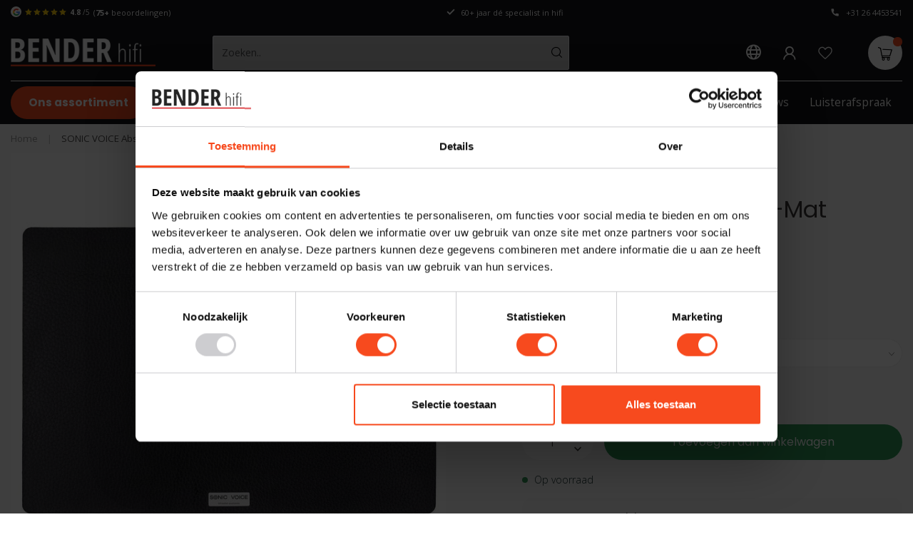

--- FILE ---
content_type: text/html;charset=utf-8
request_url: https://www.benderhifi.nl/absorber-mat-jumbo-450x370-mm.html
body_size: 46210
content:
<!DOCTYPE html>
<html lang="nl">
  <head>
    
<!-- Google Tag Manager -->
<script>(function(w,d,s,l,i){w[l]=w[l]||[];w[l].push({'gtm.start':
new Date().getTime(),event:'gtm.js'});var f=d.getElementsByTagName(s)[0],
j=d.createElement(s),dl=l!='dataLayer'?'&l='+l:'';j.async=true;j.src=
'https://www.googletagmanager.com/gtm.js?id='+i+dl;f.parentNode.insertBefore(j,f);
})(window,document,'script','dataLayer','GTM-WJ37VPB');</script>
<!-- End Google Tag Manager -->   
    
<link rel="preconnect" href="https://cdn.webshopapp.com">
<link rel="preconnect" href="https://fonts.googleapis.com">
<link rel="preconnect" href="https://fonts.gstatic.com" crossorigin>
<!--

    Theme Proxima | v1.0.0.2601202401_1_292906
    Theme designed and created by Dyvelopment - We are true e-commerce heroes!

    For custom Lightspeed eCom development or design contact us at www.dyvelopment.com

      _____                  _                                  _   
     |  __ \                | |                                | |  
     | |  | |_   ___   _____| | ___  _ __  _ __ ___   ___ _ __ | |_ 
     | |  | | | | \ \ / / _ \ |/ _ \| '_ \| '_ ` _ \ / _ \ '_ \| __|
     | |__| | |_| |\ V /  __/ | (_) | |_) | | | | | |  __/ | | | |_ 
     |_____/ \__, | \_/ \___|_|\___/| .__/|_| |_| |_|\___|_| |_|\__|
              __/ |                 | |                             
             |___/                  |_|                             
-->


<meta charset="utf-8"/>
<!-- [START] 'blocks/head.rain' -->
<!--

  (c) 2008-2026 Lightspeed Netherlands B.V.
  http://www.lightspeedhq.com
  Generated: 20-01-2026 @ 12:16:52

-->
<link rel="canonical" href="https://www.benderhifi.nl/absorber-mat-jumbo-450x370-mm.html"/>
<link rel="alternate" href="https://www.benderhifi.nl/index.rss" type="application/rss+xml" title="Nieuwe producten"/>
<meta name="robots" content="noodp,noydir"/>
<meta name="google-site-verification" content="fYR05HuZhSxDm4kNk2Ygg3F_qN3pwhOp6Wz4QQidO2M"/>
<meta name="google-site-verification" content="yg-idMDXSke2OMN2msYcwZdGRAlqZ01E5tIaI9DV3ao"/>
<meta property="og:url" content="https://www.benderhifi.nl/absorber-mat-jumbo-450x370-mm.html?source=facebook"/>
<meta property="og:site_name" content="Bender hifi"/>
<meta property="og:title" content="Absorber-Mat Jumbo "/>
<meta property="og:description" content="Perfect voor onder bijv. de platenspeler"/>
<meta property="og:image" content="https://cdn.webshopapp.com/shops/292906/files/312682811/sonic-voice-sonic-voice-absorber-mat-jumbo-450x370.jpg"/>
<!--[if lt IE 9]>
<script src="https://cdn.webshopapp.com/assets/html5shiv.js?2025-02-20"></script>
<![endif]-->
<!-- [END] 'blocks/head.rain' -->

<title>Absorber-Mat Jumbo  - Bender hifi</title>

<meta name="dyapps-addons-enabled" content="true">
<meta name="dyapps-addons-version" content="2022081001">
<meta name="dyapps-theme-name" content="Proxima">
<meta name="dyapps-theme-editor" content="true">

<meta name="description" content="Perfect voor onder bijv. de platenspeler" />
<meta name="keywords" content="SONIC, VOICE, SONIC, VOICE, Absorber-Mat, Jumbo, 450x370, mm, Bender hifi, Arnhem, audio, muziekbeleving, luidsprekers, platenspelers, streamer, versterker, installatie, draadloos, specialist, kef, naim, spendor, yamaha, rega" />

<meta http-equiv="X-UA-Compatible" content="IE=edge">
<meta name="viewport" content="width=device-width, initial-scale=1">

<link rel="shortcut icon" href="https://cdn.webshopapp.com/shops/292906/themes/184066/v/2439983/assets/favicon.ico?20241004122952" type="image/x-icon" />
<link rel="preload" as="image" href="https://cdn.webshopapp.com/shops/292906/themes/184066/v/2437856/assets/logo.png?20241002111156">


	<link rel="preload" as="image" href="https://cdn.webshopapp.com/shops/292906/files/312682811/650x650x2/sonic-voice-absorber-mat-jumbo-450x370-mm.jpg">

<script src="https://cdn.webshopapp.com/shops/292906/themes/184066/assets/jquery-1-12-4-min.js?20260106112311" defer></script>
<script>if(navigator.userAgent.indexOf("MSIE ") > -1 || navigator.userAgent.indexOf("Trident/") > -1) { document.write('<script src="https://cdn.webshopapp.com/shops/292906/themes/184066/assets/intersection-observer-polyfill.js?20260106112311">\x3C/script>') }</script>

<style>/*!
 * Bootstrap Reboot v4.6.1 (https://getbootstrap.com/)
 * Copyright 2011-2021 The Bootstrap Authors
 * Copyright 2011-2021 Twitter, Inc.
 * Licensed under MIT (https://github.com/twbs/bootstrap/blob/main/LICENSE)
 * Forked from Normalize.css, licensed MIT (https://github.com/necolas/normalize.css/blob/master/LICENSE.md)
 */*,*::before,*::after{box-sizing:border-box}html{font-family:sans-serif;line-height:1.15;-webkit-text-size-adjust:100%;-webkit-tap-highlight-color:rgba(0,0,0,0)}article,aside,figcaption,figure,footer,header,hgroup,main,nav,section{display:block}body{margin:0;font-family:-apple-system,BlinkMacSystemFont,"Segoe UI",Roboto,"Helvetica Neue",Arial,"Noto Sans","Liberation Sans",sans-serif,"Apple Color Emoji","Segoe UI Emoji","Segoe UI Symbol","Noto Color Emoji";font-size:1rem;font-weight:400;line-height:1.42857143;color:#212529;text-align:left;background-color:#fff}[tabindex="-1"]:focus:not(:focus-visible){outline:0 !important}hr{box-sizing:content-box;height:0;overflow:visible}h1,h2,h3,h4,h5,h6{margin-top:0;margin-bottom:.5rem}p{margin-top:0;margin-bottom:1rem}abbr[title],abbr[data-original-title]{text-decoration:underline;text-decoration:underline dotted;cursor:help;border-bottom:0;text-decoration-skip-ink:none}address{margin-bottom:1rem;font-style:normal;line-height:inherit}ol,ul,dl{margin-top:0;margin-bottom:1rem}ol ol,ul ul,ol ul,ul ol{margin-bottom:0}dt{font-weight:700}dd{margin-bottom:.5rem;margin-left:0}blockquote{margin:0 0 1rem}b,strong{font-weight:bolder}small{font-size:80%}sub,sup{position:relative;font-size:75%;line-height:0;vertical-align:baseline}sub{bottom:-0.25em}sup{top:-0.5em}a{color:#007bff;text-decoration:none;background-color:transparent}a:hover{color:#0056b3;text-decoration:underline}a:not([href]):not([class]){color:inherit;text-decoration:none}a:not([href]):not([class]):hover{color:inherit;text-decoration:none}pre,code,kbd,samp{font-family:SFMono-Regular,Menlo,Monaco,Consolas,"Liberation Mono","Courier New",monospace;font-size:1em}pre{margin-top:0;margin-bottom:1rem;overflow:auto;-ms-overflow-style:scrollbar}figure{margin:0 0 1rem}img{vertical-align:middle;border-style:none}svg{overflow:hidden;vertical-align:middle}table{border-collapse:collapse}caption{padding-top:.75rem;padding-bottom:.75rem;color:#6c757d;text-align:left;caption-side:bottom}th{text-align:inherit;text-align:-webkit-match-parent}label{display:inline-block;margin-bottom:.5rem}button{border-radius:0}button:focus:not(:focus-visible){outline:0}input,button,select,optgroup,textarea{margin:0;font-family:inherit;font-size:inherit;line-height:inherit}button,input{overflow:visible}button,select{text-transform:none}[role=button]{cursor:pointer}select{word-wrap:normal}button,[type=button],[type=reset],[type=submit]{-webkit-appearance:button}button:not(:disabled),[type=button]:not(:disabled),[type=reset]:not(:disabled),[type=submit]:not(:disabled){cursor:pointer}button::-moz-focus-inner,[type=button]::-moz-focus-inner,[type=reset]::-moz-focus-inner,[type=submit]::-moz-focus-inner{padding:0;border-style:none}input[type=radio],input[type=checkbox]{box-sizing:border-box;padding:0}textarea{overflow:auto;resize:vertical}fieldset{min-width:0;padding:0;margin:0;border:0}legend{display:block;width:100%;max-width:100%;padding:0;margin-bottom:.5rem;font-size:1.5rem;line-height:inherit;color:inherit;white-space:normal}progress{vertical-align:baseline}[type=number]::-webkit-inner-spin-button,[type=number]::-webkit-outer-spin-button{height:auto}[type=search]{outline-offset:-2px;-webkit-appearance:none}[type=search]::-webkit-search-decoration{-webkit-appearance:none}::-webkit-file-upload-button{font:inherit;-webkit-appearance:button}output{display:inline-block}summary{display:list-item;cursor:pointer}template{display:none}[hidden]{display:none !important}/*!
 * Bootstrap Grid v4.6.1 (https://getbootstrap.com/)
 * Copyright 2011-2021 The Bootstrap Authors
 * Copyright 2011-2021 Twitter, Inc.
 * Licensed under MIT (https://github.com/twbs/bootstrap/blob/main/LICENSE)
 */html{box-sizing:border-box;-ms-overflow-style:scrollbar}*,*::before,*::after{box-sizing:inherit}.container,.container-fluid,.container-xl,.container-lg,.container-md,.container-sm{width:100%;padding-right:15px;padding-left:15px;margin-right:auto;margin-left:auto}@media(min-width: 576px){.container-sm,.container{max-width:540px}}@media(min-width: 768px){.container-md,.container-sm,.container{max-width:720px}}@media(min-width: 992px){.container-lg,.container-md,.container-sm,.container{max-width:960px}}@media(min-width: 1200px){.container-xl,.container-lg,.container-md,.container-sm,.container{max-width:1140px}}.row{display:flex;flex-wrap:wrap;margin-right:-15px;margin-left:-15px}.no-gutters{margin-right:0;margin-left:0}.no-gutters>.col,.no-gutters>[class*=col-]{padding-right:0;padding-left:0}.col-xl,.col-xl-auto,.col-xl-12,.col-xl-11,.col-xl-10,.col-xl-9,.col-xl-8,.col-xl-7,.col-xl-6,.col-xl-5,.col-xl-4,.col-xl-3,.col-xl-2,.col-xl-1,.col-lg,.col-lg-auto,.col-lg-12,.col-lg-11,.col-lg-10,.col-lg-9,.col-lg-8,.col-lg-7,.col-lg-6,.col-lg-5,.col-lg-4,.col-lg-3,.col-lg-2,.col-lg-1,.col-md,.col-md-auto,.col-md-12,.col-md-11,.col-md-10,.col-md-9,.col-md-8,.col-md-7,.col-md-6,.col-md-5,.col-md-4,.col-md-3,.col-md-2,.col-md-1,.col-sm,.col-sm-auto,.col-sm-12,.col-sm-11,.col-sm-10,.col-sm-9,.col-sm-8,.col-sm-7,.col-sm-6,.col-sm-5,.col-sm-4,.col-sm-3,.col-sm-2,.col-sm-1,.col,.col-auto,.col-12,.col-11,.col-10,.col-9,.col-8,.col-7,.col-6,.col-5,.col-4,.col-3,.col-2,.col-1{position:relative;width:100%;padding-right:15px;padding-left:15px}.col{flex-basis:0;flex-grow:1;max-width:100%}.row-cols-1>*{flex:0 0 100%;max-width:100%}.row-cols-2>*{flex:0 0 50%;max-width:50%}.row-cols-3>*{flex:0 0 33.3333333333%;max-width:33.3333333333%}.row-cols-4>*{flex:0 0 25%;max-width:25%}.row-cols-5>*{flex:0 0 20%;max-width:20%}.row-cols-6>*{flex:0 0 16.6666666667%;max-width:16.6666666667%}.col-auto{flex:0 0 auto;width:auto;max-width:100%}.col-1{flex:0 0 8.33333333%;max-width:8.33333333%}.col-2{flex:0 0 16.66666667%;max-width:16.66666667%}.col-3{flex:0 0 25%;max-width:25%}.col-4{flex:0 0 33.33333333%;max-width:33.33333333%}.col-5{flex:0 0 41.66666667%;max-width:41.66666667%}.col-6{flex:0 0 50%;max-width:50%}.col-7{flex:0 0 58.33333333%;max-width:58.33333333%}.col-8{flex:0 0 66.66666667%;max-width:66.66666667%}.col-9{flex:0 0 75%;max-width:75%}.col-10{flex:0 0 83.33333333%;max-width:83.33333333%}.col-11{flex:0 0 91.66666667%;max-width:91.66666667%}.col-12{flex:0 0 100%;max-width:100%}.order-first{order:-1}.order-last{order:13}.order-0{order:0}.order-1{order:1}.order-2{order:2}.order-3{order:3}.order-4{order:4}.order-5{order:5}.order-6{order:6}.order-7{order:7}.order-8{order:8}.order-9{order:9}.order-10{order:10}.order-11{order:11}.order-12{order:12}.offset-1{margin-left:8.33333333%}.offset-2{margin-left:16.66666667%}.offset-3{margin-left:25%}.offset-4{margin-left:33.33333333%}.offset-5{margin-left:41.66666667%}.offset-6{margin-left:50%}.offset-7{margin-left:58.33333333%}.offset-8{margin-left:66.66666667%}.offset-9{margin-left:75%}.offset-10{margin-left:83.33333333%}.offset-11{margin-left:91.66666667%}@media(min-width: 576px){.col-sm{flex-basis:0;flex-grow:1;max-width:100%}.row-cols-sm-1>*{flex:0 0 100%;max-width:100%}.row-cols-sm-2>*{flex:0 0 50%;max-width:50%}.row-cols-sm-3>*{flex:0 0 33.3333333333%;max-width:33.3333333333%}.row-cols-sm-4>*{flex:0 0 25%;max-width:25%}.row-cols-sm-5>*{flex:0 0 20%;max-width:20%}.row-cols-sm-6>*{flex:0 0 16.6666666667%;max-width:16.6666666667%}.col-sm-auto{flex:0 0 auto;width:auto;max-width:100%}.col-sm-1{flex:0 0 8.33333333%;max-width:8.33333333%}.col-sm-2{flex:0 0 16.66666667%;max-width:16.66666667%}.col-sm-3{flex:0 0 25%;max-width:25%}.col-sm-4{flex:0 0 33.33333333%;max-width:33.33333333%}.col-sm-5{flex:0 0 41.66666667%;max-width:41.66666667%}.col-sm-6{flex:0 0 50%;max-width:50%}.col-sm-7{flex:0 0 58.33333333%;max-width:58.33333333%}.col-sm-8{flex:0 0 66.66666667%;max-width:66.66666667%}.col-sm-9{flex:0 0 75%;max-width:75%}.col-sm-10{flex:0 0 83.33333333%;max-width:83.33333333%}.col-sm-11{flex:0 0 91.66666667%;max-width:91.66666667%}.col-sm-12{flex:0 0 100%;max-width:100%}.order-sm-first{order:-1}.order-sm-last{order:13}.order-sm-0{order:0}.order-sm-1{order:1}.order-sm-2{order:2}.order-sm-3{order:3}.order-sm-4{order:4}.order-sm-5{order:5}.order-sm-6{order:6}.order-sm-7{order:7}.order-sm-8{order:8}.order-sm-9{order:9}.order-sm-10{order:10}.order-sm-11{order:11}.order-sm-12{order:12}.offset-sm-0{margin-left:0}.offset-sm-1{margin-left:8.33333333%}.offset-sm-2{margin-left:16.66666667%}.offset-sm-3{margin-left:25%}.offset-sm-4{margin-left:33.33333333%}.offset-sm-5{margin-left:41.66666667%}.offset-sm-6{margin-left:50%}.offset-sm-7{margin-left:58.33333333%}.offset-sm-8{margin-left:66.66666667%}.offset-sm-9{margin-left:75%}.offset-sm-10{margin-left:83.33333333%}.offset-sm-11{margin-left:91.66666667%}}@media(min-width: 768px){.col-md{flex-basis:0;flex-grow:1;max-width:100%}.row-cols-md-1>*{flex:0 0 100%;max-width:100%}.row-cols-md-2>*{flex:0 0 50%;max-width:50%}.row-cols-md-3>*{flex:0 0 33.3333333333%;max-width:33.3333333333%}.row-cols-md-4>*{flex:0 0 25%;max-width:25%}.row-cols-md-5>*{flex:0 0 20%;max-width:20%}.row-cols-md-6>*{flex:0 0 16.6666666667%;max-width:16.6666666667%}.col-md-auto{flex:0 0 auto;width:auto;max-width:100%}.col-md-1{flex:0 0 8.33333333%;max-width:8.33333333%}.col-md-2{flex:0 0 16.66666667%;max-width:16.66666667%}.col-md-3{flex:0 0 25%;max-width:25%}.col-md-4{flex:0 0 33.33333333%;max-width:33.33333333%}.col-md-5{flex:0 0 41.66666667%;max-width:41.66666667%}.col-md-6{flex:0 0 50%;max-width:50%}.col-md-7{flex:0 0 58.33333333%;max-width:58.33333333%}.col-md-8{flex:0 0 66.66666667%;max-width:66.66666667%}.col-md-9{flex:0 0 75%;max-width:75%}.col-md-10{flex:0 0 83.33333333%;max-width:83.33333333%}.col-md-11{flex:0 0 91.66666667%;max-width:91.66666667%}.col-md-12{flex:0 0 100%;max-width:100%}.order-md-first{order:-1}.order-md-last{order:13}.order-md-0{order:0}.order-md-1{order:1}.order-md-2{order:2}.order-md-3{order:3}.order-md-4{order:4}.order-md-5{order:5}.order-md-6{order:6}.order-md-7{order:7}.order-md-8{order:8}.order-md-9{order:9}.order-md-10{order:10}.order-md-11{order:11}.order-md-12{order:12}.offset-md-0{margin-left:0}.offset-md-1{margin-left:8.33333333%}.offset-md-2{margin-left:16.66666667%}.offset-md-3{margin-left:25%}.offset-md-4{margin-left:33.33333333%}.offset-md-5{margin-left:41.66666667%}.offset-md-6{margin-left:50%}.offset-md-7{margin-left:58.33333333%}.offset-md-8{margin-left:66.66666667%}.offset-md-9{margin-left:75%}.offset-md-10{margin-left:83.33333333%}.offset-md-11{margin-left:91.66666667%}}@media(min-width: 992px){.col-lg{flex-basis:0;flex-grow:1;max-width:100%}.row-cols-lg-1>*{flex:0 0 100%;max-width:100%}.row-cols-lg-2>*{flex:0 0 50%;max-width:50%}.row-cols-lg-3>*{flex:0 0 33.3333333333%;max-width:33.3333333333%}.row-cols-lg-4>*{flex:0 0 25%;max-width:25%}.row-cols-lg-5>*{flex:0 0 20%;max-width:20%}.row-cols-lg-6>*{flex:0 0 16.6666666667%;max-width:16.6666666667%}.col-lg-auto{flex:0 0 auto;width:auto;max-width:100%}.col-lg-1{flex:0 0 8.33333333%;max-width:8.33333333%}.col-lg-2{flex:0 0 16.66666667%;max-width:16.66666667%}.col-lg-3{flex:0 0 25%;max-width:25%}.col-lg-4{flex:0 0 33.33333333%;max-width:33.33333333%}.col-lg-5{flex:0 0 41.66666667%;max-width:41.66666667%}.col-lg-6{flex:0 0 50%;max-width:50%}.col-lg-7{flex:0 0 58.33333333%;max-width:58.33333333%}.col-lg-8{flex:0 0 66.66666667%;max-width:66.66666667%}.col-lg-9{flex:0 0 75%;max-width:75%}.col-lg-10{flex:0 0 83.33333333%;max-width:83.33333333%}.col-lg-11{flex:0 0 91.66666667%;max-width:91.66666667%}.col-lg-12{flex:0 0 100%;max-width:100%}.order-lg-first{order:-1}.order-lg-last{order:13}.order-lg-0{order:0}.order-lg-1{order:1}.order-lg-2{order:2}.order-lg-3{order:3}.order-lg-4{order:4}.order-lg-5{order:5}.order-lg-6{order:6}.order-lg-7{order:7}.order-lg-8{order:8}.order-lg-9{order:9}.order-lg-10{order:10}.order-lg-11{order:11}.order-lg-12{order:12}.offset-lg-0{margin-left:0}.offset-lg-1{margin-left:8.33333333%}.offset-lg-2{margin-left:16.66666667%}.offset-lg-3{margin-left:25%}.offset-lg-4{margin-left:33.33333333%}.offset-lg-5{margin-left:41.66666667%}.offset-lg-6{margin-left:50%}.offset-lg-7{margin-left:58.33333333%}.offset-lg-8{margin-left:66.66666667%}.offset-lg-9{margin-left:75%}.offset-lg-10{margin-left:83.33333333%}.offset-lg-11{margin-left:91.66666667%}}@media(min-width: 1200px){.col-xl{flex-basis:0;flex-grow:1;max-width:100%}.row-cols-xl-1>*{flex:0 0 100%;max-width:100%}.row-cols-xl-2>*{flex:0 0 50%;max-width:50%}.row-cols-xl-3>*{flex:0 0 33.3333333333%;max-width:33.3333333333%}.row-cols-xl-4>*{flex:0 0 25%;max-width:25%}.row-cols-xl-5>*{flex:0 0 20%;max-width:20%}.row-cols-xl-6>*{flex:0 0 16.6666666667%;max-width:16.6666666667%}.col-xl-auto{flex:0 0 auto;width:auto;max-width:100%}.col-xl-1{flex:0 0 8.33333333%;max-width:8.33333333%}.col-xl-2{flex:0 0 16.66666667%;max-width:16.66666667%}.col-xl-3{flex:0 0 25%;max-width:25%}.col-xl-4{flex:0 0 33.33333333%;max-width:33.33333333%}.col-xl-5{flex:0 0 41.66666667%;max-width:41.66666667%}.col-xl-6{flex:0 0 50%;max-width:50%}.col-xl-7{flex:0 0 58.33333333%;max-width:58.33333333%}.col-xl-8{flex:0 0 66.66666667%;max-width:66.66666667%}.col-xl-9{flex:0 0 75%;max-width:75%}.col-xl-10{flex:0 0 83.33333333%;max-width:83.33333333%}.col-xl-11{flex:0 0 91.66666667%;max-width:91.66666667%}.col-xl-12{flex:0 0 100%;max-width:100%}.order-xl-first{order:-1}.order-xl-last{order:13}.order-xl-0{order:0}.order-xl-1{order:1}.order-xl-2{order:2}.order-xl-3{order:3}.order-xl-4{order:4}.order-xl-5{order:5}.order-xl-6{order:6}.order-xl-7{order:7}.order-xl-8{order:8}.order-xl-9{order:9}.order-xl-10{order:10}.order-xl-11{order:11}.order-xl-12{order:12}.offset-xl-0{margin-left:0}.offset-xl-1{margin-left:8.33333333%}.offset-xl-2{margin-left:16.66666667%}.offset-xl-3{margin-left:25%}.offset-xl-4{margin-left:33.33333333%}.offset-xl-5{margin-left:41.66666667%}.offset-xl-6{margin-left:50%}.offset-xl-7{margin-left:58.33333333%}.offset-xl-8{margin-left:66.66666667%}.offset-xl-9{margin-left:75%}.offset-xl-10{margin-left:83.33333333%}.offset-xl-11{margin-left:91.66666667%}}.d-none{display:none !important}.d-inline{display:inline !important}.d-inline-block{display:inline-block !important}.d-block{display:block !important}.d-table{display:table !important}.d-table-row{display:table-row !important}.d-table-cell{display:table-cell !important}.d-flex{display:flex !important}.d-inline-flex{display:inline-flex !important}@media(min-width: 576px){.d-sm-none{display:none !important}.d-sm-inline{display:inline !important}.d-sm-inline-block{display:inline-block !important}.d-sm-block{display:block !important}.d-sm-table{display:table !important}.d-sm-table-row{display:table-row !important}.d-sm-table-cell{display:table-cell !important}.d-sm-flex{display:flex !important}.d-sm-inline-flex{display:inline-flex !important}}@media(min-width: 768px){.d-md-none{display:none !important}.d-md-inline{display:inline !important}.d-md-inline-block{display:inline-block !important}.d-md-block{display:block !important}.d-md-table{display:table !important}.d-md-table-row{display:table-row !important}.d-md-table-cell{display:table-cell !important}.d-md-flex{display:flex !important}.d-md-inline-flex{display:inline-flex !important}}@media(min-width: 992px){.d-lg-none{display:none !important}.d-lg-inline{display:inline !important}.d-lg-inline-block{display:inline-block !important}.d-lg-block{display:block !important}.d-lg-table{display:table !important}.d-lg-table-row{display:table-row !important}.d-lg-table-cell{display:table-cell !important}.d-lg-flex{display:flex !important}.d-lg-inline-flex{display:inline-flex !important}}@media(min-width: 1200px){.d-xl-none{display:none !important}.d-xl-inline{display:inline !important}.d-xl-inline-block{display:inline-block !important}.d-xl-block{display:block !important}.d-xl-table{display:table !important}.d-xl-table-row{display:table-row !important}.d-xl-table-cell{display:table-cell !important}.d-xl-flex{display:flex !important}.d-xl-inline-flex{display:inline-flex !important}}@media print{.d-print-none{display:none !important}.d-print-inline{display:inline !important}.d-print-inline-block{display:inline-block !important}.d-print-block{display:block !important}.d-print-table{display:table !important}.d-print-table-row{display:table-row !important}.d-print-table-cell{display:table-cell !important}.d-print-flex{display:flex !important}.d-print-inline-flex{display:inline-flex !important}}.flex-row{flex-direction:row !important}.flex-column{flex-direction:column !important}.flex-row-reverse{flex-direction:row-reverse !important}.flex-column-reverse{flex-direction:column-reverse !important}.flex-wrap{flex-wrap:wrap !important}.flex-nowrap{flex-wrap:nowrap !important}.flex-wrap-reverse{flex-wrap:wrap-reverse !important}.flex-fill{flex:1 1 auto !important}.flex-grow-0{flex-grow:0 !important}.flex-grow-1{flex-grow:1 !important}.flex-shrink-0{flex-shrink:0 !important}.flex-shrink-1{flex-shrink:1 !important}.justify-content-start{justify-content:flex-start !important}.justify-content-end{justify-content:flex-end !important}.justify-content-center{justify-content:center !important}.justify-content-between{justify-content:space-between !important}.justify-content-around{justify-content:space-around !important}.align-items-start{align-items:flex-start !important}.align-items-end{align-items:flex-end !important}.align-items-center{align-items:center !important}.align-items-baseline{align-items:baseline !important}.align-items-stretch{align-items:stretch !important}.align-content-start{align-content:flex-start !important}.align-content-end{align-content:flex-end !important}.align-content-center{align-content:center !important}.align-content-between{align-content:space-between !important}.align-content-around{align-content:space-around !important}.align-content-stretch{align-content:stretch !important}.align-self-auto{align-self:auto !important}.align-self-start{align-self:flex-start !important}.align-self-end{align-self:flex-end !important}.align-self-center{align-self:center !important}.align-self-baseline{align-self:baseline !important}.align-self-stretch{align-self:stretch !important}@media(min-width: 576px){.flex-sm-row{flex-direction:row !important}.flex-sm-column{flex-direction:column !important}.flex-sm-row-reverse{flex-direction:row-reverse !important}.flex-sm-column-reverse{flex-direction:column-reverse !important}.flex-sm-wrap{flex-wrap:wrap !important}.flex-sm-nowrap{flex-wrap:nowrap !important}.flex-sm-wrap-reverse{flex-wrap:wrap-reverse !important}.flex-sm-fill{flex:1 1 auto !important}.flex-sm-grow-0{flex-grow:0 !important}.flex-sm-grow-1{flex-grow:1 !important}.flex-sm-shrink-0{flex-shrink:0 !important}.flex-sm-shrink-1{flex-shrink:1 !important}.justify-content-sm-start{justify-content:flex-start !important}.justify-content-sm-end{justify-content:flex-end !important}.justify-content-sm-center{justify-content:center !important}.justify-content-sm-between{justify-content:space-between !important}.justify-content-sm-around{justify-content:space-around !important}.align-items-sm-start{align-items:flex-start !important}.align-items-sm-end{align-items:flex-end !important}.align-items-sm-center{align-items:center !important}.align-items-sm-baseline{align-items:baseline !important}.align-items-sm-stretch{align-items:stretch !important}.align-content-sm-start{align-content:flex-start !important}.align-content-sm-end{align-content:flex-end !important}.align-content-sm-center{align-content:center !important}.align-content-sm-between{align-content:space-between !important}.align-content-sm-around{align-content:space-around !important}.align-content-sm-stretch{align-content:stretch !important}.align-self-sm-auto{align-self:auto !important}.align-self-sm-start{align-self:flex-start !important}.align-self-sm-end{align-self:flex-end !important}.align-self-sm-center{align-self:center !important}.align-self-sm-baseline{align-self:baseline !important}.align-self-sm-stretch{align-self:stretch !important}}@media(min-width: 768px){.flex-md-row{flex-direction:row !important}.flex-md-column{flex-direction:column !important}.flex-md-row-reverse{flex-direction:row-reverse !important}.flex-md-column-reverse{flex-direction:column-reverse !important}.flex-md-wrap{flex-wrap:wrap !important}.flex-md-nowrap{flex-wrap:nowrap !important}.flex-md-wrap-reverse{flex-wrap:wrap-reverse !important}.flex-md-fill{flex:1 1 auto !important}.flex-md-grow-0{flex-grow:0 !important}.flex-md-grow-1{flex-grow:1 !important}.flex-md-shrink-0{flex-shrink:0 !important}.flex-md-shrink-1{flex-shrink:1 !important}.justify-content-md-start{justify-content:flex-start !important}.justify-content-md-end{justify-content:flex-end !important}.justify-content-md-center{justify-content:center !important}.justify-content-md-between{justify-content:space-between !important}.justify-content-md-around{justify-content:space-around !important}.align-items-md-start{align-items:flex-start !important}.align-items-md-end{align-items:flex-end !important}.align-items-md-center{align-items:center !important}.align-items-md-baseline{align-items:baseline !important}.align-items-md-stretch{align-items:stretch !important}.align-content-md-start{align-content:flex-start !important}.align-content-md-end{align-content:flex-end !important}.align-content-md-center{align-content:center !important}.align-content-md-between{align-content:space-between !important}.align-content-md-around{align-content:space-around !important}.align-content-md-stretch{align-content:stretch !important}.align-self-md-auto{align-self:auto !important}.align-self-md-start{align-self:flex-start !important}.align-self-md-end{align-self:flex-end !important}.align-self-md-center{align-self:center !important}.align-self-md-baseline{align-self:baseline !important}.align-self-md-stretch{align-self:stretch !important}}@media(min-width: 992px){.flex-lg-row{flex-direction:row !important}.flex-lg-column{flex-direction:column !important}.flex-lg-row-reverse{flex-direction:row-reverse !important}.flex-lg-column-reverse{flex-direction:column-reverse !important}.flex-lg-wrap{flex-wrap:wrap !important}.flex-lg-nowrap{flex-wrap:nowrap !important}.flex-lg-wrap-reverse{flex-wrap:wrap-reverse !important}.flex-lg-fill{flex:1 1 auto !important}.flex-lg-grow-0{flex-grow:0 !important}.flex-lg-grow-1{flex-grow:1 !important}.flex-lg-shrink-0{flex-shrink:0 !important}.flex-lg-shrink-1{flex-shrink:1 !important}.justify-content-lg-start{justify-content:flex-start !important}.justify-content-lg-end{justify-content:flex-end !important}.justify-content-lg-center{justify-content:center !important}.justify-content-lg-between{justify-content:space-between !important}.justify-content-lg-around{justify-content:space-around !important}.align-items-lg-start{align-items:flex-start !important}.align-items-lg-end{align-items:flex-end !important}.align-items-lg-center{align-items:center !important}.align-items-lg-baseline{align-items:baseline !important}.align-items-lg-stretch{align-items:stretch !important}.align-content-lg-start{align-content:flex-start !important}.align-content-lg-end{align-content:flex-end !important}.align-content-lg-center{align-content:center !important}.align-content-lg-between{align-content:space-between !important}.align-content-lg-around{align-content:space-around !important}.align-content-lg-stretch{align-content:stretch !important}.align-self-lg-auto{align-self:auto !important}.align-self-lg-start{align-self:flex-start !important}.align-self-lg-end{align-self:flex-end !important}.align-self-lg-center{align-self:center !important}.align-self-lg-baseline{align-self:baseline !important}.align-self-lg-stretch{align-self:stretch !important}}@media(min-width: 1200px){.flex-xl-row{flex-direction:row !important}.flex-xl-column{flex-direction:column !important}.flex-xl-row-reverse{flex-direction:row-reverse !important}.flex-xl-column-reverse{flex-direction:column-reverse !important}.flex-xl-wrap{flex-wrap:wrap !important}.flex-xl-nowrap{flex-wrap:nowrap !important}.flex-xl-wrap-reverse{flex-wrap:wrap-reverse !important}.flex-xl-fill{flex:1 1 auto !important}.flex-xl-grow-0{flex-grow:0 !important}.flex-xl-grow-1{flex-grow:1 !important}.flex-xl-shrink-0{flex-shrink:0 !important}.flex-xl-shrink-1{flex-shrink:1 !important}.justify-content-xl-start{justify-content:flex-start !important}.justify-content-xl-end{justify-content:flex-end !important}.justify-content-xl-center{justify-content:center !important}.justify-content-xl-between{justify-content:space-between !important}.justify-content-xl-around{justify-content:space-around !important}.align-items-xl-start{align-items:flex-start !important}.align-items-xl-end{align-items:flex-end !important}.align-items-xl-center{align-items:center !important}.align-items-xl-baseline{align-items:baseline !important}.align-items-xl-stretch{align-items:stretch !important}.align-content-xl-start{align-content:flex-start !important}.align-content-xl-end{align-content:flex-end !important}.align-content-xl-center{align-content:center !important}.align-content-xl-between{align-content:space-between !important}.align-content-xl-around{align-content:space-around !important}.align-content-xl-stretch{align-content:stretch !important}.align-self-xl-auto{align-self:auto !important}.align-self-xl-start{align-self:flex-start !important}.align-self-xl-end{align-self:flex-end !important}.align-self-xl-center{align-self:center !important}.align-self-xl-baseline{align-self:baseline !important}.align-self-xl-stretch{align-self:stretch !important}}.m-0{margin:0 !important}.mt-0,.my-0{margin-top:0 !important}.mr-0,.mx-0{margin-right:0 !important}.mb-0,.my-0{margin-bottom:0 !important}.ml-0,.mx-0{margin-left:0 !important}.m-1{margin:5px !important}.mt-1,.my-1{margin-top:5px !important}.mr-1,.mx-1{margin-right:5px !important}.mb-1,.my-1{margin-bottom:5px !important}.ml-1,.mx-1{margin-left:5px !important}.m-2{margin:10px !important}.mt-2,.my-2{margin-top:10px !important}.mr-2,.mx-2{margin-right:10px !important}.mb-2,.my-2{margin-bottom:10px !important}.ml-2,.mx-2{margin-left:10px !important}.m-3{margin:15px !important}.mt-3,.my-3{margin-top:15px !important}.mr-3,.mx-3{margin-right:15px !important}.mb-3,.my-3{margin-bottom:15px !important}.ml-3,.mx-3{margin-left:15px !important}.m-4{margin:30px !important}.mt-4,.my-4{margin-top:30px !important}.mr-4,.mx-4{margin-right:30px !important}.mb-4,.my-4{margin-bottom:30px !important}.ml-4,.mx-4{margin-left:30px !important}.m-5{margin:50px !important}.mt-5,.my-5{margin-top:50px !important}.mr-5,.mx-5{margin-right:50px !important}.mb-5,.my-5{margin-bottom:50px !important}.ml-5,.mx-5{margin-left:50px !important}.m-6{margin:80px !important}.mt-6,.my-6{margin-top:80px !important}.mr-6,.mx-6{margin-right:80px !important}.mb-6,.my-6{margin-bottom:80px !important}.ml-6,.mx-6{margin-left:80px !important}.p-0{padding:0 !important}.pt-0,.py-0{padding-top:0 !important}.pr-0,.px-0{padding-right:0 !important}.pb-0,.py-0{padding-bottom:0 !important}.pl-0,.px-0{padding-left:0 !important}.p-1{padding:5px !important}.pt-1,.py-1{padding-top:5px !important}.pr-1,.px-1{padding-right:5px !important}.pb-1,.py-1{padding-bottom:5px !important}.pl-1,.px-1{padding-left:5px !important}.p-2{padding:10px !important}.pt-2,.py-2{padding-top:10px !important}.pr-2,.px-2{padding-right:10px !important}.pb-2,.py-2{padding-bottom:10px !important}.pl-2,.px-2{padding-left:10px !important}.p-3{padding:15px !important}.pt-3,.py-3{padding-top:15px !important}.pr-3,.px-3{padding-right:15px !important}.pb-3,.py-3{padding-bottom:15px !important}.pl-3,.px-3{padding-left:15px !important}.p-4{padding:30px !important}.pt-4,.py-4{padding-top:30px !important}.pr-4,.px-4{padding-right:30px !important}.pb-4,.py-4{padding-bottom:30px !important}.pl-4,.px-4{padding-left:30px !important}.p-5{padding:50px !important}.pt-5,.py-5{padding-top:50px !important}.pr-5,.px-5{padding-right:50px !important}.pb-5,.py-5{padding-bottom:50px !important}.pl-5,.px-5{padding-left:50px !important}.p-6{padding:80px !important}.pt-6,.py-6{padding-top:80px !important}.pr-6,.px-6{padding-right:80px !important}.pb-6,.py-6{padding-bottom:80px !important}.pl-6,.px-6{padding-left:80px !important}.m-n1{margin:-5px !important}.mt-n1,.my-n1{margin-top:-5px !important}.mr-n1,.mx-n1{margin-right:-5px !important}.mb-n1,.my-n1{margin-bottom:-5px !important}.ml-n1,.mx-n1{margin-left:-5px !important}.m-n2{margin:-10px !important}.mt-n2,.my-n2{margin-top:-10px !important}.mr-n2,.mx-n2{margin-right:-10px !important}.mb-n2,.my-n2{margin-bottom:-10px !important}.ml-n2,.mx-n2{margin-left:-10px !important}.m-n3{margin:-15px !important}.mt-n3,.my-n3{margin-top:-15px !important}.mr-n3,.mx-n3{margin-right:-15px !important}.mb-n3,.my-n3{margin-bottom:-15px !important}.ml-n3,.mx-n3{margin-left:-15px !important}.m-n4{margin:-30px !important}.mt-n4,.my-n4{margin-top:-30px !important}.mr-n4,.mx-n4{margin-right:-30px !important}.mb-n4,.my-n4{margin-bottom:-30px !important}.ml-n4,.mx-n4{margin-left:-30px !important}.m-n5{margin:-50px !important}.mt-n5,.my-n5{margin-top:-50px !important}.mr-n5,.mx-n5{margin-right:-50px !important}.mb-n5,.my-n5{margin-bottom:-50px !important}.ml-n5,.mx-n5{margin-left:-50px !important}.m-n6{margin:-80px !important}.mt-n6,.my-n6{margin-top:-80px !important}.mr-n6,.mx-n6{margin-right:-80px !important}.mb-n6,.my-n6{margin-bottom:-80px !important}.ml-n6,.mx-n6{margin-left:-80px !important}.m-auto{margin:auto !important}.mt-auto,.my-auto{margin-top:auto !important}.mr-auto,.mx-auto{margin-right:auto !important}.mb-auto,.my-auto{margin-bottom:auto !important}.ml-auto,.mx-auto{margin-left:auto !important}@media(min-width: 576px){.m-sm-0{margin:0 !important}.mt-sm-0,.my-sm-0{margin-top:0 !important}.mr-sm-0,.mx-sm-0{margin-right:0 !important}.mb-sm-0,.my-sm-0{margin-bottom:0 !important}.ml-sm-0,.mx-sm-0{margin-left:0 !important}.m-sm-1{margin:5px !important}.mt-sm-1,.my-sm-1{margin-top:5px !important}.mr-sm-1,.mx-sm-1{margin-right:5px !important}.mb-sm-1,.my-sm-1{margin-bottom:5px !important}.ml-sm-1,.mx-sm-1{margin-left:5px !important}.m-sm-2{margin:10px !important}.mt-sm-2,.my-sm-2{margin-top:10px !important}.mr-sm-2,.mx-sm-2{margin-right:10px !important}.mb-sm-2,.my-sm-2{margin-bottom:10px !important}.ml-sm-2,.mx-sm-2{margin-left:10px !important}.m-sm-3{margin:15px !important}.mt-sm-3,.my-sm-3{margin-top:15px !important}.mr-sm-3,.mx-sm-3{margin-right:15px !important}.mb-sm-3,.my-sm-3{margin-bottom:15px !important}.ml-sm-3,.mx-sm-3{margin-left:15px !important}.m-sm-4{margin:30px !important}.mt-sm-4,.my-sm-4{margin-top:30px !important}.mr-sm-4,.mx-sm-4{margin-right:30px !important}.mb-sm-4,.my-sm-4{margin-bottom:30px !important}.ml-sm-4,.mx-sm-4{margin-left:30px !important}.m-sm-5{margin:50px !important}.mt-sm-5,.my-sm-5{margin-top:50px !important}.mr-sm-5,.mx-sm-5{margin-right:50px !important}.mb-sm-5,.my-sm-5{margin-bottom:50px !important}.ml-sm-5,.mx-sm-5{margin-left:50px !important}.m-sm-6{margin:80px !important}.mt-sm-6,.my-sm-6{margin-top:80px !important}.mr-sm-6,.mx-sm-6{margin-right:80px !important}.mb-sm-6,.my-sm-6{margin-bottom:80px !important}.ml-sm-6,.mx-sm-6{margin-left:80px !important}.p-sm-0{padding:0 !important}.pt-sm-0,.py-sm-0{padding-top:0 !important}.pr-sm-0,.px-sm-0{padding-right:0 !important}.pb-sm-0,.py-sm-0{padding-bottom:0 !important}.pl-sm-0,.px-sm-0{padding-left:0 !important}.p-sm-1{padding:5px !important}.pt-sm-1,.py-sm-1{padding-top:5px !important}.pr-sm-1,.px-sm-1{padding-right:5px !important}.pb-sm-1,.py-sm-1{padding-bottom:5px !important}.pl-sm-1,.px-sm-1{padding-left:5px !important}.p-sm-2{padding:10px !important}.pt-sm-2,.py-sm-2{padding-top:10px !important}.pr-sm-2,.px-sm-2{padding-right:10px !important}.pb-sm-2,.py-sm-2{padding-bottom:10px !important}.pl-sm-2,.px-sm-2{padding-left:10px !important}.p-sm-3{padding:15px !important}.pt-sm-3,.py-sm-3{padding-top:15px !important}.pr-sm-3,.px-sm-3{padding-right:15px !important}.pb-sm-3,.py-sm-3{padding-bottom:15px !important}.pl-sm-3,.px-sm-3{padding-left:15px !important}.p-sm-4{padding:30px !important}.pt-sm-4,.py-sm-4{padding-top:30px !important}.pr-sm-4,.px-sm-4{padding-right:30px !important}.pb-sm-4,.py-sm-4{padding-bottom:30px !important}.pl-sm-4,.px-sm-4{padding-left:30px !important}.p-sm-5{padding:50px !important}.pt-sm-5,.py-sm-5{padding-top:50px !important}.pr-sm-5,.px-sm-5{padding-right:50px !important}.pb-sm-5,.py-sm-5{padding-bottom:50px !important}.pl-sm-5,.px-sm-5{padding-left:50px !important}.p-sm-6{padding:80px !important}.pt-sm-6,.py-sm-6{padding-top:80px !important}.pr-sm-6,.px-sm-6{padding-right:80px !important}.pb-sm-6,.py-sm-6{padding-bottom:80px !important}.pl-sm-6,.px-sm-6{padding-left:80px !important}.m-sm-n1{margin:-5px !important}.mt-sm-n1,.my-sm-n1{margin-top:-5px !important}.mr-sm-n1,.mx-sm-n1{margin-right:-5px !important}.mb-sm-n1,.my-sm-n1{margin-bottom:-5px !important}.ml-sm-n1,.mx-sm-n1{margin-left:-5px !important}.m-sm-n2{margin:-10px !important}.mt-sm-n2,.my-sm-n2{margin-top:-10px !important}.mr-sm-n2,.mx-sm-n2{margin-right:-10px !important}.mb-sm-n2,.my-sm-n2{margin-bottom:-10px !important}.ml-sm-n2,.mx-sm-n2{margin-left:-10px !important}.m-sm-n3{margin:-15px !important}.mt-sm-n3,.my-sm-n3{margin-top:-15px !important}.mr-sm-n3,.mx-sm-n3{margin-right:-15px !important}.mb-sm-n3,.my-sm-n3{margin-bottom:-15px !important}.ml-sm-n3,.mx-sm-n3{margin-left:-15px !important}.m-sm-n4{margin:-30px !important}.mt-sm-n4,.my-sm-n4{margin-top:-30px !important}.mr-sm-n4,.mx-sm-n4{margin-right:-30px !important}.mb-sm-n4,.my-sm-n4{margin-bottom:-30px !important}.ml-sm-n4,.mx-sm-n4{margin-left:-30px !important}.m-sm-n5{margin:-50px !important}.mt-sm-n5,.my-sm-n5{margin-top:-50px !important}.mr-sm-n5,.mx-sm-n5{margin-right:-50px !important}.mb-sm-n5,.my-sm-n5{margin-bottom:-50px !important}.ml-sm-n5,.mx-sm-n5{margin-left:-50px !important}.m-sm-n6{margin:-80px !important}.mt-sm-n6,.my-sm-n6{margin-top:-80px !important}.mr-sm-n6,.mx-sm-n6{margin-right:-80px !important}.mb-sm-n6,.my-sm-n6{margin-bottom:-80px !important}.ml-sm-n6,.mx-sm-n6{margin-left:-80px !important}.m-sm-auto{margin:auto !important}.mt-sm-auto,.my-sm-auto{margin-top:auto !important}.mr-sm-auto,.mx-sm-auto{margin-right:auto !important}.mb-sm-auto,.my-sm-auto{margin-bottom:auto !important}.ml-sm-auto,.mx-sm-auto{margin-left:auto !important}}@media(min-width: 768px){.m-md-0{margin:0 !important}.mt-md-0,.my-md-0{margin-top:0 !important}.mr-md-0,.mx-md-0{margin-right:0 !important}.mb-md-0,.my-md-0{margin-bottom:0 !important}.ml-md-0,.mx-md-0{margin-left:0 !important}.m-md-1{margin:5px !important}.mt-md-1,.my-md-1{margin-top:5px !important}.mr-md-1,.mx-md-1{margin-right:5px !important}.mb-md-1,.my-md-1{margin-bottom:5px !important}.ml-md-1,.mx-md-1{margin-left:5px !important}.m-md-2{margin:10px !important}.mt-md-2,.my-md-2{margin-top:10px !important}.mr-md-2,.mx-md-2{margin-right:10px !important}.mb-md-2,.my-md-2{margin-bottom:10px !important}.ml-md-2,.mx-md-2{margin-left:10px !important}.m-md-3{margin:15px !important}.mt-md-3,.my-md-3{margin-top:15px !important}.mr-md-3,.mx-md-3{margin-right:15px !important}.mb-md-3,.my-md-3{margin-bottom:15px !important}.ml-md-3,.mx-md-3{margin-left:15px !important}.m-md-4{margin:30px !important}.mt-md-4,.my-md-4{margin-top:30px !important}.mr-md-4,.mx-md-4{margin-right:30px !important}.mb-md-4,.my-md-4{margin-bottom:30px !important}.ml-md-4,.mx-md-4{margin-left:30px !important}.m-md-5{margin:50px !important}.mt-md-5,.my-md-5{margin-top:50px !important}.mr-md-5,.mx-md-5{margin-right:50px !important}.mb-md-5,.my-md-5{margin-bottom:50px !important}.ml-md-5,.mx-md-5{margin-left:50px !important}.m-md-6{margin:80px !important}.mt-md-6,.my-md-6{margin-top:80px !important}.mr-md-6,.mx-md-6{margin-right:80px !important}.mb-md-6,.my-md-6{margin-bottom:80px !important}.ml-md-6,.mx-md-6{margin-left:80px !important}.p-md-0{padding:0 !important}.pt-md-0,.py-md-0{padding-top:0 !important}.pr-md-0,.px-md-0{padding-right:0 !important}.pb-md-0,.py-md-0{padding-bottom:0 !important}.pl-md-0,.px-md-0{padding-left:0 !important}.p-md-1{padding:5px !important}.pt-md-1,.py-md-1{padding-top:5px !important}.pr-md-1,.px-md-1{padding-right:5px !important}.pb-md-1,.py-md-1{padding-bottom:5px !important}.pl-md-1,.px-md-1{padding-left:5px !important}.p-md-2{padding:10px !important}.pt-md-2,.py-md-2{padding-top:10px !important}.pr-md-2,.px-md-2{padding-right:10px !important}.pb-md-2,.py-md-2{padding-bottom:10px !important}.pl-md-2,.px-md-2{padding-left:10px !important}.p-md-3{padding:15px !important}.pt-md-3,.py-md-3{padding-top:15px !important}.pr-md-3,.px-md-3{padding-right:15px !important}.pb-md-3,.py-md-3{padding-bottom:15px !important}.pl-md-3,.px-md-3{padding-left:15px !important}.p-md-4{padding:30px !important}.pt-md-4,.py-md-4{padding-top:30px !important}.pr-md-4,.px-md-4{padding-right:30px !important}.pb-md-4,.py-md-4{padding-bottom:30px !important}.pl-md-4,.px-md-4{padding-left:30px !important}.p-md-5{padding:50px !important}.pt-md-5,.py-md-5{padding-top:50px !important}.pr-md-5,.px-md-5{padding-right:50px !important}.pb-md-5,.py-md-5{padding-bottom:50px !important}.pl-md-5,.px-md-5{padding-left:50px !important}.p-md-6{padding:80px !important}.pt-md-6,.py-md-6{padding-top:80px !important}.pr-md-6,.px-md-6{padding-right:80px !important}.pb-md-6,.py-md-6{padding-bottom:80px !important}.pl-md-6,.px-md-6{padding-left:80px !important}.m-md-n1{margin:-5px !important}.mt-md-n1,.my-md-n1{margin-top:-5px !important}.mr-md-n1,.mx-md-n1{margin-right:-5px !important}.mb-md-n1,.my-md-n1{margin-bottom:-5px !important}.ml-md-n1,.mx-md-n1{margin-left:-5px !important}.m-md-n2{margin:-10px !important}.mt-md-n2,.my-md-n2{margin-top:-10px !important}.mr-md-n2,.mx-md-n2{margin-right:-10px !important}.mb-md-n2,.my-md-n2{margin-bottom:-10px !important}.ml-md-n2,.mx-md-n2{margin-left:-10px !important}.m-md-n3{margin:-15px !important}.mt-md-n3,.my-md-n3{margin-top:-15px !important}.mr-md-n3,.mx-md-n3{margin-right:-15px !important}.mb-md-n3,.my-md-n3{margin-bottom:-15px !important}.ml-md-n3,.mx-md-n3{margin-left:-15px !important}.m-md-n4{margin:-30px !important}.mt-md-n4,.my-md-n4{margin-top:-30px !important}.mr-md-n4,.mx-md-n4{margin-right:-30px !important}.mb-md-n4,.my-md-n4{margin-bottom:-30px !important}.ml-md-n4,.mx-md-n4{margin-left:-30px !important}.m-md-n5{margin:-50px !important}.mt-md-n5,.my-md-n5{margin-top:-50px !important}.mr-md-n5,.mx-md-n5{margin-right:-50px !important}.mb-md-n5,.my-md-n5{margin-bottom:-50px !important}.ml-md-n5,.mx-md-n5{margin-left:-50px !important}.m-md-n6{margin:-80px !important}.mt-md-n6,.my-md-n6{margin-top:-80px !important}.mr-md-n6,.mx-md-n6{margin-right:-80px !important}.mb-md-n6,.my-md-n6{margin-bottom:-80px !important}.ml-md-n6,.mx-md-n6{margin-left:-80px !important}.m-md-auto{margin:auto !important}.mt-md-auto,.my-md-auto{margin-top:auto !important}.mr-md-auto,.mx-md-auto{margin-right:auto !important}.mb-md-auto,.my-md-auto{margin-bottom:auto !important}.ml-md-auto,.mx-md-auto{margin-left:auto !important}}@media(min-width: 992px){.m-lg-0{margin:0 !important}.mt-lg-0,.my-lg-0{margin-top:0 !important}.mr-lg-0,.mx-lg-0{margin-right:0 !important}.mb-lg-0,.my-lg-0{margin-bottom:0 !important}.ml-lg-0,.mx-lg-0{margin-left:0 !important}.m-lg-1{margin:5px !important}.mt-lg-1,.my-lg-1{margin-top:5px !important}.mr-lg-1,.mx-lg-1{margin-right:5px !important}.mb-lg-1,.my-lg-1{margin-bottom:5px !important}.ml-lg-1,.mx-lg-1{margin-left:5px !important}.m-lg-2{margin:10px !important}.mt-lg-2,.my-lg-2{margin-top:10px !important}.mr-lg-2,.mx-lg-2{margin-right:10px !important}.mb-lg-2,.my-lg-2{margin-bottom:10px !important}.ml-lg-2,.mx-lg-2{margin-left:10px !important}.m-lg-3{margin:15px !important}.mt-lg-3,.my-lg-3{margin-top:15px !important}.mr-lg-3,.mx-lg-3{margin-right:15px !important}.mb-lg-3,.my-lg-3{margin-bottom:15px !important}.ml-lg-3,.mx-lg-3{margin-left:15px !important}.m-lg-4{margin:30px !important}.mt-lg-4,.my-lg-4{margin-top:30px !important}.mr-lg-4,.mx-lg-4{margin-right:30px !important}.mb-lg-4,.my-lg-4{margin-bottom:30px !important}.ml-lg-4,.mx-lg-4{margin-left:30px !important}.m-lg-5{margin:50px !important}.mt-lg-5,.my-lg-5{margin-top:50px !important}.mr-lg-5,.mx-lg-5{margin-right:50px !important}.mb-lg-5,.my-lg-5{margin-bottom:50px !important}.ml-lg-5,.mx-lg-5{margin-left:50px !important}.m-lg-6{margin:80px !important}.mt-lg-6,.my-lg-6{margin-top:80px !important}.mr-lg-6,.mx-lg-6{margin-right:80px !important}.mb-lg-6,.my-lg-6{margin-bottom:80px !important}.ml-lg-6,.mx-lg-6{margin-left:80px !important}.p-lg-0{padding:0 !important}.pt-lg-0,.py-lg-0{padding-top:0 !important}.pr-lg-0,.px-lg-0{padding-right:0 !important}.pb-lg-0,.py-lg-0{padding-bottom:0 !important}.pl-lg-0,.px-lg-0{padding-left:0 !important}.p-lg-1{padding:5px !important}.pt-lg-1,.py-lg-1{padding-top:5px !important}.pr-lg-1,.px-lg-1{padding-right:5px !important}.pb-lg-1,.py-lg-1{padding-bottom:5px !important}.pl-lg-1,.px-lg-1{padding-left:5px !important}.p-lg-2{padding:10px !important}.pt-lg-2,.py-lg-2{padding-top:10px !important}.pr-lg-2,.px-lg-2{padding-right:10px !important}.pb-lg-2,.py-lg-2{padding-bottom:10px !important}.pl-lg-2,.px-lg-2{padding-left:10px !important}.p-lg-3{padding:15px !important}.pt-lg-3,.py-lg-3{padding-top:15px !important}.pr-lg-3,.px-lg-3{padding-right:15px !important}.pb-lg-3,.py-lg-3{padding-bottom:15px !important}.pl-lg-3,.px-lg-3{padding-left:15px !important}.p-lg-4{padding:30px !important}.pt-lg-4,.py-lg-4{padding-top:30px !important}.pr-lg-4,.px-lg-4{padding-right:30px !important}.pb-lg-4,.py-lg-4{padding-bottom:30px !important}.pl-lg-4,.px-lg-4{padding-left:30px !important}.p-lg-5{padding:50px !important}.pt-lg-5,.py-lg-5{padding-top:50px !important}.pr-lg-5,.px-lg-5{padding-right:50px !important}.pb-lg-5,.py-lg-5{padding-bottom:50px !important}.pl-lg-5,.px-lg-5{padding-left:50px !important}.p-lg-6{padding:80px !important}.pt-lg-6,.py-lg-6{padding-top:80px !important}.pr-lg-6,.px-lg-6{padding-right:80px !important}.pb-lg-6,.py-lg-6{padding-bottom:80px !important}.pl-lg-6,.px-lg-6{padding-left:80px !important}.m-lg-n1{margin:-5px !important}.mt-lg-n1,.my-lg-n1{margin-top:-5px !important}.mr-lg-n1,.mx-lg-n1{margin-right:-5px !important}.mb-lg-n1,.my-lg-n1{margin-bottom:-5px !important}.ml-lg-n1,.mx-lg-n1{margin-left:-5px !important}.m-lg-n2{margin:-10px !important}.mt-lg-n2,.my-lg-n2{margin-top:-10px !important}.mr-lg-n2,.mx-lg-n2{margin-right:-10px !important}.mb-lg-n2,.my-lg-n2{margin-bottom:-10px !important}.ml-lg-n2,.mx-lg-n2{margin-left:-10px !important}.m-lg-n3{margin:-15px !important}.mt-lg-n3,.my-lg-n3{margin-top:-15px !important}.mr-lg-n3,.mx-lg-n3{margin-right:-15px !important}.mb-lg-n3,.my-lg-n3{margin-bottom:-15px !important}.ml-lg-n3,.mx-lg-n3{margin-left:-15px !important}.m-lg-n4{margin:-30px !important}.mt-lg-n4,.my-lg-n4{margin-top:-30px !important}.mr-lg-n4,.mx-lg-n4{margin-right:-30px !important}.mb-lg-n4,.my-lg-n4{margin-bottom:-30px !important}.ml-lg-n4,.mx-lg-n4{margin-left:-30px !important}.m-lg-n5{margin:-50px !important}.mt-lg-n5,.my-lg-n5{margin-top:-50px !important}.mr-lg-n5,.mx-lg-n5{margin-right:-50px !important}.mb-lg-n5,.my-lg-n5{margin-bottom:-50px !important}.ml-lg-n5,.mx-lg-n5{margin-left:-50px !important}.m-lg-n6{margin:-80px !important}.mt-lg-n6,.my-lg-n6{margin-top:-80px !important}.mr-lg-n6,.mx-lg-n6{margin-right:-80px !important}.mb-lg-n6,.my-lg-n6{margin-bottom:-80px !important}.ml-lg-n6,.mx-lg-n6{margin-left:-80px !important}.m-lg-auto{margin:auto !important}.mt-lg-auto,.my-lg-auto{margin-top:auto !important}.mr-lg-auto,.mx-lg-auto{margin-right:auto !important}.mb-lg-auto,.my-lg-auto{margin-bottom:auto !important}.ml-lg-auto,.mx-lg-auto{margin-left:auto !important}}@media(min-width: 1200px){.m-xl-0{margin:0 !important}.mt-xl-0,.my-xl-0{margin-top:0 !important}.mr-xl-0,.mx-xl-0{margin-right:0 !important}.mb-xl-0,.my-xl-0{margin-bottom:0 !important}.ml-xl-0,.mx-xl-0{margin-left:0 !important}.m-xl-1{margin:5px !important}.mt-xl-1,.my-xl-1{margin-top:5px !important}.mr-xl-1,.mx-xl-1{margin-right:5px !important}.mb-xl-1,.my-xl-1{margin-bottom:5px !important}.ml-xl-1,.mx-xl-1{margin-left:5px !important}.m-xl-2{margin:10px !important}.mt-xl-2,.my-xl-2{margin-top:10px !important}.mr-xl-2,.mx-xl-2{margin-right:10px !important}.mb-xl-2,.my-xl-2{margin-bottom:10px !important}.ml-xl-2,.mx-xl-2{margin-left:10px !important}.m-xl-3{margin:15px !important}.mt-xl-3,.my-xl-3{margin-top:15px !important}.mr-xl-3,.mx-xl-3{margin-right:15px !important}.mb-xl-3,.my-xl-3{margin-bottom:15px !important}.ml-xl-3,.mx-xl-3{margin-left:15px !important}.m-xl-4{margin:30px !important}.mt-xl-4,.my-xl-4{margin-top:30px !important}.mr-xl-4,.mx-xl-4{margin-right:30px !important}.mb-xl-4,.my-xl-4{margin-bottom:30px !important}.ml-xl-4,.mx-xl-4{margin-left:30px !important}.m-xl-5{margin:50px !important}.mt-xl-5,.my-xl-5{margin-top:50px !important}.mr-xl-5,.mx-xl-5{margin-right:50px !important}.mb-xl-5,.my-xl-5{margin-bottom:50px !important}.ml-xl-5,.mx-xl-5{margin-left:50px !important}.m-xl-6{margin:80px !important}.mt-xl-6,.my-xl-6{margin-top:80px !important}.mr-xl-6,.mx-xl-6{margin-right:80px !important}.mb-xl-6,.my-xl-6{margin-bottom:80px !important}.ml-xl-6,.mx-xl-6{margin-left:80px !important}.p-xl-0{padding:0 !important}.pt-xl-0,.py-xl-0{padding-top:0 !important}.pr-xl-0,.px-xl-0{padding-right:0 !important}.pb-xl-0,.py-xl-0{padding-bottom:0 !important}.pl-xl-0,.px-xl-0{padding-left:0 !important}.p-xl-1{padding:5px !important}.pt-xl-1,.py-xl-1{padding-top:5px !important}.pr-xl-1,.px-xl-1{padding-right:5px !important}.pb-xl-1,.py-xl-1{padding-bottom:5px !important}.pl-xl-1,.px-xl-1{padding-left:5px !important}.p-xl-2{padding:10px !important}.pt-xl-2,.py-xl-2{padding-top:10px !important}.pr-xl-2,.px-xl-2{padding-right:10px !important}.pb-xl-2,.py-xl-2{padding-bottom:10px !important}.pl-xl-2,.px-xl-2{padding-left:10px !important}.p-xl-3{padding:15px !important}.pt-xl-3,.py-xl-3{padding-top:15px !important}.pr-xl-3,.px-xl-3{padding-right:15px !important}.pb-xl-3,.py-xl-3{padding-bottom:15px !important}.pl-xl-3,.px-xl-3{padding-left:15px !important}.p-xl-4{padding:30px !important}.pt-xl-4,.py-xl-4{padding-top:30px !important}.pr-xl-4,.px-xl-4{padding-right:30px !important}.pb-xl-4,.py-xl-4{padding-bottom:30px !important}.pl-xl-4,.px-xl-4{padding-left:30px !important}.p-xl-5{padding:50px !important}.pt-xl-5,.py-xl-5{padding-top:50px !important}.pr-xl-5,.px-xl-5{padding-right:50px !important}.pb-xl-5,.py-xl-5{padding-bottom:50px !important}.pl-xl-5,.px-xl-5{padding-left:50px !important}.p-xl-6{padding:80px !important}.pt-xl-6,.py-xl-6{padding-top:80px !important}.pr-xl-6,.px-xl-6{padding-right:80px !important}.pb-xl-6,.py-xl-6{padding-bottom:80px !important}.pl-xl-6,.px-xl-6{padding-left:80px !important}.m-xl-n1{margin:-5px !important}.mt-xl-n1,.my-xl-n1{margin-top:-5px !important}.mr-xl-n1,.mx-xl-n1{margin-right:-5px !important}.mb-xl-n1,.my-xl-n1{margin-bottom:-5px !important}.ml-xl-n1,.mx-xl-n1{margin-left:-5px !important}.m-xl-n2{margin:-10px !important}.mt-xl-n2,.my-xl-n2{margin-top:-10px !important}.mr-xl-n2,.mx-xl-n2{margin-right:-10px !important}.mb-xl-n2,.my-xl-n2{margin-bottom:-10px !important}.ml-xl-n2,.mx-xl-n2{margin-left:-10px !important}.m-xl-n3{margin:-15px !important}.mt-xl-n3,.my-xl-n3{margin-top:-15px !important}.mr-xl-n3,.mx-xl-n3{margin-right:-15px !important}.mb-xl-n3,.my-xl-n3{margin-bottom:-15px !important}.ml-xl-n3,.mx-xl-n3{margin-left:-15px !important}.m-xl-n4{margin:-30px !important}.mt-xl-n4,.my-xl-n4{margin-top:-30px !important}.mr-xl-n4,.mx-xl-n4{margin-right:-30px !important}.mb-xl-n4,.my-xl-n4{margin-bottom:-30px !important}.ml-xl-n4,.mx-xl-n4{margin-left:-30px !important}.m-xl-n5{margin:-50px !important}.mt-xl-n5,.my-xl-n5{margin-top:-50px !important}.mr-xl-n5,.mx-xl-n5{margin-right:-50px !important}.mb-xl-n5,.my-xl-n5{margin-bottom:-50px !important}.ml-xl-n5,.mx-xl-n5{margin-left:-50px !important}.m-xl-n6{margin:-80px !important}.mt-xl-n6,.my-xl-n6{margin-top:-80px !important}.mr-xl-n6,.mx-xl-n6{margin-right:-80px !important}.mb-xl-n6,.my-xl-n6{margin-bottom:-80px !important}.ml-xl-n6,.mx-xl-n6{margin-left:-80px !important}.m-xl-auto{margin:auto !important}.mt-xl-auto,.my-xl-auto{margin-top:auto !important}.mr-xl-auto,.mx-xl-auto{margin-right:auto !important}.mb-xl-auto,.my-xl-auto{margin-bottom:auto !important}.ml-xl-auto,.mx-xl-auto{margin-left:auto !important}}@media(min-width: 1300px){.container{max-width:1350px}}</style>


<!-- <link rel="preload" href="https://cdn.webshopapp.com/shops/292906/themes/184066/assets/style.css?20260106112311" as="style">-->
<link rel="stylesheet" href="https://cdn.webshopapp.com/shops/292906/themes/184066/assets/style.css?20260106112311" />
<!-- <link rel="preload" href="https://cdn.webshopapp.com/shops/292906/themes/184066/assets/style.css?20260106112311" as="style" onload="this.onload=null;this.rel='stylesheet'"> -->

<link rel="preload" href="https://fonts.googleapis.com/css?family=Poppins:400,300,700&amp;display=fallback" as="style">
<link href="https://fonts.googleapis.com/css?family=Poppins:400,300,700&amp;display=fallback" rel="stylesheet">

<link rel="preload" href="https://cdn.webshopapp.com/shops/292906/themes/184066/assets/dy-addons.css?20260106112311" as="style" onload="this.onload=null;this.rel='stylesheet'">


<style>
@font-face {
  font-family: 'proxima-icons';
  src:
    url(https://cdn.webshopapp.com/shops/292906/themes/184066/assets/proxima-icons.ttf?20260106112311) format('truetype'),
    url(https://cdn.webshopapp.com/shops/292906/themes/184066/assets/proxima-icons.woff?20260106112311) format('woff'),
    url(https://cdn.webshopapp.com/shops/292906/themes/184066/assets/proxima-icons.svg?20260106112311#proxima-icons) format('svg');
  font-weight: normal;
  font-style: normal;
  font-display: block;
}
</style>
<link rel="preload" href="https://cdn.webshopapp.com/shops/292906/themes/184066/assets/settings.css?20260106112311" as="style">
<link rel="preload" href="https://cdn.webshopapp.com/shops/292906/themes/184066/assets/custom.css?20260106112311" as="style">
<link rel="stylesheet" href="https://cdn.webshopapp.com/shops/292906/themes/184066/assets/settings.css?20260106112311" />
<link rel="stylesheet" href="https://cdn.webshopapp.com/shops/292906/themes/184066/assets/custom.css?20260106112311" />

<!-- <link rel="preload" href="https://cdn.webshopapp.com/shops/292906/themes/184066/assets/settings.css?20260106112311" as="style" onload="this.onload=null;this.rel='stylesheet'">
<link rel="preload" href="https://cdn.webshopapp.com/shops/292906/themes/184066/assets/custom.css?20260106112311" as="style" onload="this.onload=null;this.rel='stylesheet'"> -->

		<link rel="preload" href="https://cdn.webshopapp.com/shops/292906/themes/184066/assets/fancybox-3-5-7-min.css?20260106112311" as="style" onload="this.onload=null;this.rel='stylesheet'">


<script>
  window.theme = {
    isDemoShop: false,
    language: 'nl',
    template: 'pages/product.rain',
    pageData: {},
    dyApps: {
      version: 20220101
    }
  };

</script>

<script type="text/javascript" src="https://cdn.webshopapp.com/shops/292906/themes/184066/assets/swiper-453-min.js?20260106112311" defer></script>
<script type="text/javascript" src="https://cdn.webshopapp.com/shops/292906/themes/184066/assets/global.js?20260106112311" defer></script>



<link rel="preload" href="https://cdn.webshopapp.com/shops/292906/themes/184066/assets/growww-seo.css?20260106112311" as="style">
<link rel="stylesheet" href="https://cdn.webshopapp.com/shops/292906/themes/184066/assets/growww-seo.css?20260106112311" />
<link rel="preload" href="https://cdn.webshopapp.com/shops/292906/themes/184066/assets/growww-footer.css?20260106112311" as="style">
<link rel="stylesheet" href="https://cdn.webshopapp.com/shops/292906/themes/184066/assets/growww-footer.css?20260106112311" />
<link rel="preload" href="https://cdn.webshopapp.com/shops/292906/themes/184066/assets/growww-block.css?20260106112311" as="style">
<link rel="stylesheet" href="https://cdn.webshopapp.com/shops/292906/themes/184066/assets/growww-block.css?20260106112311" />
<link rel="preload" href="https://cdn.webshopapp.com/shops/292906/themes/184066/assets/growww-buttons.css?20260106112311" as="style">
<link rel="stylesheet" href="https://cdn.webshopapp.com/shops/292906/themes/184066/assets/growww-buttons.css?20260106112311" />
<link rel="preload" href="https://cdn.webshopapp.com/shops/292906/themes/184066/assets/growww-home.css?20260106112311" as="style">
<link rel="stylesheet" href="https://cdn.webshopapp.com/shops/292906/themes/184066/assets/growww-home.css?20260106112311" />
<link rel="preload" href="https://cdn.webshopapp.com/shops/292906/themes/184066/assets/growww-single-product.css?20260106112311" as="style">
<link rel="stylesheet" href="https://cdn.webshopapp.com/shops/292906/themes/184066/assets/growww-single-product.css?20260106112311" />
<link rel="preload" href="https://cdn.webshopapp.com/shops/292906/themes/184066/assets/growww-collection.css?20260106112311" as="style">
<link rel="stylesheet" href="https://cdn.webshopapp.com/shops/292906/themes/184066/assets/growww-collection.css?20260106112311" />
<link rel="preload" href="https://cdn.webshopapp.com/shops/292906/themes/184066/assets/growww-header.css?20260106112311" as="style">
<link rel="stylesheet" href="https://cdn.webshopapp.com/shops/292906/themes/184066/assets/growww-header.css?20260106112311" />
<link rel="preload" href="https://cdn.webshopapp.com/shops/292906/themes/184066/assets/growww-type.css?20260106112311" as="style">
<link rel="stylesheet" href="https://cdn.webshopapp.com/shops/292906/themes/184066/assets/growww-type.css?20260106112311" />
<link rel="preload" href="https://cdn.webshopapp.com/shops/292906/themes/184066/assets/growww-slider.css?20260106112311" as="style">
<link rel="stylesheet" href="https://cdn.webshopapp.com/shops/292906/themes/184066/assets/growww-slider.css?20260106112311" />
<link rel="preload" href="https://cdn.webshopapp.com/shops/292906/themes/184066/assets/growww-variables.css?20260106112311" as="style">
<link rel="stylesheet" href="https://cdn.webshopapp.com/shops/292906/themes/184066/assets/growww-variables.css?20260106112311" />
<link rel="stylesheet" href="https://cdn.jsdelivr.net/npm/@fancyapps/ui@5.0/dist/fancybox/fancybox.css"/>

<link rel="preconnect" href="https://fonts.googleapis.com">
<link rel="preconnect" href="https://fonts.gstatic.com" crossorigin>
<link href="https://fonts.googleapis.com/css2?family=Open+Sans:ital,wght@0,300..800;1,300..800&display=swap" rel="stylesheet">

<script src="https://kit.fontawesome.com/a618c5d74a.js" crossorigin="anonymous"></script>
<script src="https://cdn.jsdelivr.net/npm/@fancyapps/ui@5.0/dist/fancybox/fancybox.umd.js" defer></script>
<script type="text/javascript" src="https://cdn.webshopapp.com/shops/292906/themes/184066/assets/growww-javascript.js?20260106112311" defer></script>
<script type="text/javascript" src="https://cdn.webshopapp.com/shops/292906/themes/184066/assets/codetech.js?20260106112311" defer></script>

   
    
  </head>
  <body class="layout-custom usp-carousel-pos-top ">
    
<!-- Google Tag Manager (noscript) -->
<noscript><iframe src="https://www.googletagmanager.com/ns.html?id=GTM-WJ37VPB"
height="0" width="0" style="display:none;visibility:hidden"></iframe></noscript>
<!-- End Google Tag Manager (noscript) -->    
    
    <div id="mobile-nav-holder" class="fancy-box from-left overflow-hidden p-0">
    	<div id="mobile-nav-header" class="p-3 border-bottom-gray gray-border-bottom">
        <div class="flex-grow-1 font-headings fz-160">Menu</div>
        <div id="mobile-lang-switcher" class="d-flex align-items-center mr-3 lh-1">
          <span class="flag-icon flag-icon-nl mr-1"></span> <span class="">EUR</span>
        </div>
        <i class="icon-x-l close-fancy"></i>
      </div>
      <div id="mobile-nav-content"></div>
    </div>
    
    <header id="header" class="usp-carousel-pos-top">
<!--
originalUspCarouselPosition = top
uspCarouselPosition = top
      amountOfSubheaderFeatures = 3
      uspsInSubheader = false
      uspsInSubheader = true -->
<div id="header-holder" class="usp-carousel-pos-top header-scrollable">
    	


  <div class="usp-bar usp-bar-top">
    <div class="container d-flex align-items-center justify-content-between">
      
                  	<div class="d-none d-md-inline-flex">
        	      <a href="https://www.google.com/search?sa=X&amp;sca_esv=14e6481b7db0dcee&amp;sca_upv=1&amp;tbm=lcl&amp;q=Bender+hifi+-+Audio+Winkel+Arnhem+Reviews&amp;rflfq=1&amp;num=20&amp;stick=H4sIAAAAAAAAAONgkxIxNLQ0MzIzNDM2tzAyMDM1NDI2Md3AyPiKUdMpNS8ltUghIzMtU0FXwbE0JTNfITwzLzs1R8GxKC8jNVchKLUsM7W8eBEr" target="_blank" class="subheader-review-hallmark d-none d-md-block fz-090">
                    <svg viewBox="0 0 24 24" width="24" height="24" xmlns="http://www.w3.org/2000/svg" class="hallmark-img hallmark-google">
<g transform="matrix(1, 0, 0, 1, 27.009001, -39.238998)">
    <path fill="#4285F4" d="M -3.264 51.509 C -3.264 50.719 -3.334 49.969 -3.454 49.239 L -14.754 49.239 L -14.754 53.749 L -8.284 53.749 C -8.574 55.229 -9.424 56.479 -10.684 57.329 L -10.684 60.329 L -6.824 60.329 C -4.564 58.239 -3.264 55.159 -3.264 51.509 Z"/>
    <path fill="#34A853" d="M -14.754 63.239 C -11.514 63.239 -8.804 62.159 -6.824 60.329 L -10.684 57.329 C -11.764 58.049 -13.134 58.489 -14.754 58.489 C -17.884 58.489 -20.534 56.379 -21.484 53.529 L -25.464 53.529 L -25.464 56.619 C -23.494 60.539 -19.444 63.239 -14.754 63.239 Z"/>
    <path fill="#FBBC05" d="M -21.484 53.529 C -21.734 52.809 -21.864 52.039 -21.864 51.239 C -21.864 50.439 -21.724 49.669 -21.484 48.949 L -21.484 45.859 L -25.464 45.859 C -26.284 47.479 -26.754 49.299 -26.754 51.239 C -26.754 53.179 -26.284 54.999 -25.464 56.619 L -21.484 53.529 Z"/>
    <path fill="#EA4335" d="M -14.754 43.989 C -12.984 43.989 -11.404 44.599 -10.154 45.789 L -6.734 42.369 C -8.804 40.429 -11.514 39.239 -14.754 39.239 C -19.444 39.239 -23.494 41.939 -25.464 45.859 L -21.484 48.949 C -20.534 46.099 -17.884 43.989 -14.754 43.989 Z"/>
</g>
</svg>
          </a>
    <div class="subheader-rating d-none d-md-flex align-items-center pl-1">
        <div class="stars d-none d-sm-inline-block fz-090 text-right">
    	<i class="icon-star-s valign-middle header-star-fill"></i><i class="icon-star-s valign-middle header-star-fill"></i><i class="icon-star-s valign-middle header-star-fill"></i><i class="icon-star-s valign-middle header-star-fill"></i><i class="icon-star-s valign-middle header-star-fill mr-0"></i>    </div>
        <a href="https://www.google.com/search?sa=X&amp;sca_esv=14e6481b7db0dcee&amp;sca_upv=1&amp;tbm=lcl&amp;q=Bender+hifi+-+Audio+Winkel+Arnhem+Reviews&amp;rflfq=1&amp;num=20&amp;stick=H4sIAAAAAAAAAONgkxIxNLQ0MzIzNDM2tzAyMDM1NDI2Md3AyPiKUdMpNS8ltUghIzMtU0FXwbE0JTNfITwzLzs1R8GxKC8jNVchKLUsM7W8eBEr" class="header-rating ml-1">
      <strong class="total">4.8</strong>
      <span class="header-rating-max">/5</span>    </a>
            	<div class="pl-1">(<strong>75+</strong> beoordelingen)</div>
        </div>

      	</div>
                
      <div class="usp-carousel ml-2 swiper-container usp-carousel-top usp-def-amount-1">
    <div class="swiper-wrapper" data-slidesperview-desktop="">
                <div class="swiper-slide usp-carousel-item">
          <i class="icon-check-b usp-carousel-icon"></i> <span class="usp-item-text">60+ jaar dé specialist in hifi</span>
        </div>
                        <div class="swiper-slide usp-carousel-item">
          <i class="icon-check-b usp-carousel-icon"></i> <span class="usp-item-text">Gratis verzending vanaf €50,- (NL & BE)</span>
        </div>
                        <div class="swiper-slide usp-carousel-item">
          <i class="icon-check-b usp-carousel-icon"></i> <span class="usp-item-text">Persoonlijk advies van onze experts</span>
        </div>
                        <div class="swiper-slide usp-carousel-item">
          <i class="icon-check-b usp-carousel-icon"></i> <span class="usp-item-text">Wij scoren een 4,8 / 5 (70+ reviews)</span>
        </div>
            </div>
  </div>


          
    
              
   	      <div class="top-bar__right d-flex justify-content-between justify-content-sm-end nowrap align-items-center g-2">
        <a href="tel:31264453541"><i class="icon-phone-solid mr-2"></i>+31 26 4453541</a>
        <ul class="reset-list mb-0">
                            </ul>
      </div>
    </div>
  </div>
    <div class="container">
  <div id="header-content" class="logo-left d-flex align-items-center ">
    <div id="header-left" class="header-col d-flex align-items-center with-scrollnav-icon">      
      <div id="mobilenav" class="nav-icon hb-icon d-lg-none" data-trigger-fancy="mobile-nav-holder">
            <div class="hb-icon-line line-1"></div>
            <div class="hb-icon-line line-2"></div>
            <div class="hb-icon-label">Menu</div>
      </div>
            <div id="scroll-nav" class="nav-icon hb-icon d-none mr-3">
            <div class="hb-icon-line line-1"></div>
            <div class="hb-icon-line line-2"></div>
            <div class="hb-icon-label">Menu</div>
      </div>
            
            
            	
      <a href="https://www.benderhifi.nl/" class="mr-3 mr-sm-0">
<!--       <img class="logo" src="https://cdn.webshopapp.com/shops/292906/themes/184066/v/2437856/assets/logo.png?20241002111156" alt="specialist in muziekbeleving"> -->
    	      	<img class="logo" src="https://cdn.webshopapp.com/shops/292906/themes/184066/v/2437856/assets/logo.png?20241002111156" alt="specialist in muziekbeleving">
    	    </a>
		
            
      <form id="header-search" action="https://www.benderhifi.nl/search/" method="get" class="d-none d-lg-block ml-6">
        <input id="header-search-input"  maxlength="50" type="text" name="q" class="theme-input search-input header-search-input" placeholder="Zoeken..">
        <button class="search-button" type="submit"><i class="icon-search"></i></button>
        
        <div id="search-results" class="as-body px-3 py-3 pt-2 row apply-shadow"></div>
      </form>
    </div>
        
    <div id="header-right" class="header-col without-labels">
        
      <div id="header-fancy-language" class="header-item d-none d-md-block" tabindex="0">
        <span class="header-link" data-tooltip title="Taal & Valuta" data-placement="bottom" data-trigger-fancy="fancy-language">
                              <i class="fa-regular fa-globe" aria-hidden="true"></i>
        </span>
              </div>

      <div id="header-fancy-account" class="header-item">
        
                	<span class="header-link" data-tooltip title="Mijn account" data-placement="bottom" data-trigger-fancy="fancy-account" data-fancy-type="hybrid">
            <i class="header-icon icon-user"></i>
            <span class="header-icon-label">Mijn account</span>
        	</span>
              </div>

            <div id="header-wishlist" class="d-none d-md-block header-item">
        <a href="https://www.benderhifi.nl/account/wishlist/" class="header-link" data-tooltip title="Verlanglijst" data-placement="bottom" data-fancy="fancy-account-holder">
          <i class="header-icon icon-heart"></i>
          <span class="header-icon-label">Verlanglijst</span>
        </a>
      </div>
            
      <div id="header-fancy-cart" class="header-item mr-0">
        <a href="https://www.benderhifi.nl/cart/" id="cart-header-link" class="cart header-link justify-content-center" data-trigger-fancy="fancy-cart">
            <i id="header-icon-cart" class="icon-shopping-cart"></i><span id="cart-qty" class="shopping-cart">0</span>
        </a>
      </div>
    </div>
    <hr>
  </div>
  </div>
</div>

<div class="subheader-holder subheader-holder-below  d-nonex xd-md-block">
    <div id="subheader" class="container d-flex align-items-center">
      
      <nav class="subheader-nav d-none d-lg-block">
        <div id="main-categories-button" class="btn btn-primary">
          Ons assortiment
        </div>
        
                
                
        <div class="nav-main-holder">
				<ul class="nav-main">
                    <li class="nav-main-item" data-id="9769985">
            <a href="https://www.benderhifi.nl/audio/" class="nav-main-item-name has-subs">
                              <img src="https://cdn.webshopapp.com/shops/292906/files/389277275/35x35x1/image.jpg" width="35" height="35" loading="lazy" fetchpriority="low">
                            Audio
            </a>
                        							  <ul class="nav-main-sub fixed-width level-1">
                <li class="nav-category-title">Audio</li>
                
                                <li class="nav-main-item">
                  <a href="https://www.benderhifi.nl/audio/versterkers/" class="nav-sub-item-name has-subs">
              			Versterkers
            			</a>
                  
                                    <ul class="nav-main-sub fixed-width level-2">
										<li class="nav-category-title">Versterkers</li>
                                        <li class="nav-main-item">
                      <a href="https://www.benderhifi.nl/audio/versterkers/stereo-versterkers/" class="nav-sub-item-name">
                        Stereo versterkers
                      </a>
                      
                                              
                    </li>
                                        <li class="nav-main-item">
                      <a href="https://www.benderhifi.nl/audio/versterkers/eindversterker/" class="nav-sub-item-name">
                        Eindversterker
                      </a>
                      
                                              
                    </li>
                                        <li class="nav-main-item">
                      <a href="https://www.benderhifi.nl/audio/versterkers/voorversterkers/" class="nav-sub-item-name">
                        Voorversterkers
                      </a>
                      
                                              
                    </li>
                                        <li class="nav-main-item">
                      <a href="https://www.benderhifi.nl/audio/versterkers/surround-versterkers/" class="nav-sub-item-name">
                        Surround versterkers
                      </a>
                      
                                              
                    </li>
                                        <li class="nav-main-item">
                      <a href="https://www.benderhifi.nl/audio/versterkers/netwerk-receivers/" class="nav-sub-item-name">
                        Netwerk-receivers
                      </a>
                      
                                              
                    </li>
                                      </ul>
                                  </li>
                                <li class="nav-main-item">
                  <a href="https://www.benderhifi.nl/audio/streamers/" class="nav-sub-item-name">
              			Streamers
            			</a>
                  
                                  </li>
                                <li class="nav-main-item">
                  <a href="https://www.benderhifi.nl/audio/cd-spelers/" class="nav-sub-item-name">
              			CD spelers
            			</a>
                  
                                  </li>
                                <li class="nav-main-item">
                  <a href="https://www.benderhifi.nl/audio/tuners-radios/" class="nav-sub-item-name">
              			Tuners/Radio&#039;s
            			</a>
                  
                                  </li>
                                <li class="nav-main-item">
                  <a href="https://www.benderhifi.nl/audio/cassettedecks/" class="nav-sub-item-name">
              			Cassettedecks
            			</a>
                  
                                  </li>
                                <li class="nav-main-item">
                  <a href="https://www.benderhifi.nl/audio/dac/" class="nav-sub-item-name">
              			DAC
            			</a>
                  
                                  </li>
                                <li class="nav-main-item">
                  <a href="https://www.benderhifi.nl/audio/servers/" class="nav-sub-item-name">
              			Servers
            			</a>
                  
                                  </li>
                                <li class="nav-main-item">
                  <a href="https://www.benderhifi.nl/audio/voedingen/" class="nav-sub-item-name">
              			Voedingen
            			</a>
                  
                                  </li>
                                <li class="nav-main-item">
                  <a href="https://www.benderhifi.nl/audio/sets/" class="nav-sub-item-name">
              			Sets
            			</a>
                  
                                  </li>
                              </ul>
            	                      </li>
                    <li class="nav-main-item" data-id="9735299">
            <a href="https://www.benderhifi.nl/luidsprekers/" class="nav-main-item-name has-subs">
                              <img src="https://cdn.webshopapp.com/shops/292906/files/389277427/35x35x1/image.jpg" width="35" height="35" loading="lazy" fetchpriority="low">
                            Luidsprekers
            </a>
                        							  <ul class="nav-main-sub fixed-width level-1">
                <li class="nav-category-title">Luidsprekers</li>
                
                                <li class="nav-main-item">
                  <a href="https://www.benderhifi.nl/luidsprekers/vloerstaande-luidsprekers/" class="nav-sub-item-name">
              			Vloerstaande luidsprekers
            			</a>
                  
                                  </li>
                                <li class="nav-main-item">
                  <a href="https://www.benderhifi.nl/luidsprekers/monitor-luidsprekers/" class="nav-sub-item-name">
              			Monitor luidsprekers
            			</a>
                  
                                  </li>
                                <li class="nav-main-item">
                  <a href="https://www.benderhifi.nl/luidsprekers/center-luidsprekers/" class="nav-sub-item-name">
              			Center luidsprekers
            			</a>
                  
                                  </li>
                                <li class="nav-main-item">
                  <a href="https://www.benderhifi.nl/luidsprekers/actieve-luidsprekers/" class="nav-sub-item-name">
              			Actieve luidsprekers
            			</a>
                  
                                  </li>
                                <li class="nav-main-item">
                  <a href="https://www.benderhifi.nl/luidsprekers/draadloze-luidsprekers/" class="nav-sub-item-name">
              			Draadloze luidsprekers
            			</a>
                  
                                  </li>
                                <li class="nav-main-item">
                  <a href="https://www.benderhifi.nl/luidsprekers/home-cinema-luidsprekers/" class="nav-sub-item-name">
              			Home cinema luidsprekers
            			</a>
                  
                                  </li>
                                <li class="nav-main-item">
                  <a href="https://www.benderhifi.nl/luidsprekers/subwoofers/" class="nav-sub-item-name">
              			Subwoofers
            			</a>
                  
                                  </li>
                                <li class="nav-main-item">
                  <a href="https://www.benderhifi.nl/luidsprekers/inbouw-luidsprekers/" class="nav-sub-item-name">
              			Inbouw luidsprekers
            			</a>
                  
                                  </li>
                                <li class="nav-main-item">
                  <a href="https://www.benderhifi.nl/luidsprekers/accessoires/" class="nav-sub-item-name has-subs">
              			Accessoires
            			</a>
                  
                                    <ul class="nav-main-sub fixed-width level-2">
										<li class="nav-category-title">Accessoires</li>
                                        <li class="nav-main-item">
                      <a href="https://www.benderhifi.nl/luidsprekers/accessoires/speaker-standaarden/" class="nav-sub-item-name">
                        Speaker standaarden
                      </a>
                      
                                              
                    </li>
                                        <li class="nav-main-item">
                      <a href="https://www.benderhifi.nl/luidsprekers/accessoires/spikes-en-dempers/" class="nav-sub-item-name">
                        Spikes en dempers
                      </a>
                      
                                              
                    </li>
                                      </ul>
                                  </li>
                              </ul>
            	                      </li>
                    <li class="nav-main-item" data-id="9759170">
            <a href="https://www.benderhifi.nl/platenspelers/" class="nav-main-item-name has-subs">
                              <img src="https://cdn.webshopapp.com/shops/292906/files/389277935/35x35x1/image.jpg" width="35" height="35" loading="lazy" fetchpriority="low">
                            Platenspelers
            </a>
                        							  <ul class="nav-main-sub fixed-width level-1">
                <li class="nav-category-title">Platenspelers</li>
                
                                <li class="nav-main-item">
                  <a href="https://www.benderhifi.nl/platenspelers/platenspelers-met-voorversterker/" class="nav-sub-item-name">
              			Platenspelers met voorversterker
            			</a>
                  
                                  </li>
                                <li class="nav-main-item">
                  <a href="https://www.benderhifi.nl/platenspelers/platenspeler-zonder-voorversterker/" class="nav-sub-item-name">
              			Platenspeler zonder voorversterker
            			</a>
                  
                                  </li>
                                <li class="nav-main-item">
                  <a href="https://www.benderhifi.nl/platenspelers/elementen/" class="nav-sub-item-name has-subs">
              			Elementen
            			</a>
                  
                                    <ul class="nav-main-sub fixed-width level-2">
										<li class="nav-category-title">Elementen</li>
                                        <li class="nav-main-item">
                      <a href="https://www.benderhifi.nl/platenspelers/elementen/mm-elementen/" class="nav-sub-item-name">
                        MM elementen
                      </a>
                      
                                              
                    </li>
                                        <li class="nav-main-item">
                      <a href="https://www.benderhifi.nl/platenspelers/elementen/mc-elementen/" class="nav-sub-item-name">
                        MC elementen
                      </a>
                      
                                              
                    </li>
                                      </ul>
                                  </li>
                                <li class="nav-main-item">
                  <a href="https://www.benderhifi.nl/platenspelers/phono-voorversterkers/" class="nav-sub-item-name has-subs">
              			Phono voorversterkers
            			</a>
                  
                                    <ul class="nav-main-sub fixed-width level-2">
										<li class="nav-category-title">Phono voorversterkers</li>
                                        <li class="nav-main-item">
                      <a href="https://www.benderhifi.nl/platenspelers/phono-voorversterkers/phono-voorversterkers-mm/" class="nav-sub-item-name">
                        Phono voorversterkers MM
                      </a>
                      
                                              
                    </li>
                                        <li class="nav-main-item">
                      <a href="https://www.benderhifi.nl/platenspelers/phono-voorversterkers/phono-voorversterkers-mc/" class="nav-sub-item-name">
                        Phono voorversterkers MC
                      </a>
                      
                                              
                    </li>
                                      </ul>
                                  </li>
                                <li class="nav-main-item">
                  <a href="https://www.benderhifi.nl/platenspelers/platenspeler-accessoires/" class="nav-sub-item-name has-subs">
              			Platenspeler accessoires
            			</a>
                  
                                    <ul class="nav-main-sub fixed-width level-2">
										<li class="nav-category-title">Platenspeler accessoires</li>
                                        <li class="nav-main-item">
                      <a href="https://www.benderhifi.nl/platenspelers/platenspeler-accessoires/platenspeler-mat/" class="nav-sub-item-name">
                        Platenspeler mat
                      </a>
                      
                                              
                    </li>
                                      </ul>
                                  </li>
                              </ul>
            	                      </li>
                    <li class="nav-main-item" data-id="9756270">
            <a href="https://www.benderhifi.nl/hoofdtelefoons/" class="nav-main-item-name has-subs">
                              <img src="https://cdn.webshopapp.com/shops/292906/files/389278311/35x35x1/image.jpg" width="35" height="35" loading="lazy" fetchpriority="low">
                            Hoofdtelefoons
            </a>
                        							  <ul class="nav-main-sub fixed-width level-1">
                <li class="nav-category-title">Hoofdtelefoons</li>
                
                                <li class="nav-main-item">
                  <a href="https://www.benderhifi.nl/hoofdtelefoons/bedraad/" class="nav-sub-item-name">
              			Bedraad
            			</a>
                  
                                  </li>
                                <li class="nav-main-item">
                  <a href="https://www.benderhifi.nl/hoofdtelefoons/bluetooth/" class="nav-sub-item-name">
              			Bluetooth
            			</a>
                  
                                  </li>
                                <li class="nav-main-item">
                  <a href="https://www.benderhifi.nl/hoofdtelefoons/in-ear/" class="nav-sub-item-name">
              			In-ear
            			</a>
                  
                                  </li>
                                <li class="nav-main-item">
                  <a href="https://www.benderhifi.nl/hoofdtelefoons/versterkers/" class="nav-sub-item-name">
              			Versterkers
            			</a>
                  
                                  </li>
                                <li class="nav-main-item">
                  <a href="https://www.benderhifi.nl/hoofdtelefoons/accessoires/" class="nav-sub-item-name has-subs">
              			Accessoires
            			</a>
                  
                                    <ul class="nav-main-sub fixed-width level-2">
										<li class="nav-category-title">Accessoires</li>
                                        <li class="nav-main-item">
                      <a href="https://www.benderhifi.nl/hoofdtelefoons/accessoires/kabels/" class="nav-sub-item-name">
                        Kabels
                      </a>
                      
                                              
                    </li>
                                        <li class="nav-main-item">
                      <a href="https://www.benderhifi.nl/hoofdtelefoons/accessoires/oorkussens/" class="nav-sub-item-name">
                        Oorkussens
                      </a>
                      
                                              
                    </li>
                                        <li class="nav-main-item">
                      <a href="https://www.benderhifi.nl/hoofdtelefoons/accessoires/standaarden/" class="nav-sub-item-name">
                        Standaarden
                      </a>
                      
                                              
                    </li>
                                      </ul>
                                  </li>
                              </ul>
            	                      </li>
                    <li class="nav-main-item" data-id="9770351">
            <a href="https://www.benderhifi.nl/kabels/" class="nav-main-item-name has-subs">
                              <img src="https://cdn.webshopapp.com/shops/292906/files/389278686/35x35x1/image.jpg" width="35" height="35" loading="lazy" fetchpriority="low">
                            Kabels
            </a>
                        							  <ul class="nav-main-sub fixed-width level-1">
                <li class="nav-category-title">Kabels</li>
                
                                <li class="nav-main-item">
                  <a href="https://www.benderhifi.nl/kabels/luidsprekerkabels/" class="nav-sub-item-name has-subs">
              			Luidsprekerkabels
            			</a>
                  
                                    <ul class="nav-main-sub fixed-width level-2">
										<li class="nav-category-title">Luidsprekerkabels</li>
                                        <li class="nav-main-item">
                      <a href="https://www.benderhifi.nl/kabels/luidsprekerkabels/geconfectioneerd/" class="nav-sub-item-name">
                        Geconfectioneerd
                      </a>
                      
                                              
                    </li>
                                        <li class="nav-main-item">
                      <a href="https://www.benderhifi.nl/kabels/luidsprekerkabels/per-meter/" class="nav-sub-item-name">
                        Per meter
                      </a>
                      
                                              
                    </li>
                                        <li class="nav-main-item">
                      <a href="https://www.benderhifi.nl/kabels/luidsprekerkabels/links-en-pluggen/" class="nav-sub-item-name">
                        Links en pluggen
                      </a>
                      
                                              
                    </li>
                                        <li class="nav-main-item">
                      <a href="https://www.benderhifi.nl/kabels/luidsprekerkabels/subwoofer-kabels/" class="nav-sub-item-name">
                        Subwoofer kabels
                      </a>
                      
                                              
                    </li>
                                      </ul>
                                  </li>
                                <li class="nav-main-item">
                  <a href="https://www.benderhifi.nl/kabels/analoge-kabels/" class="nav-sub-item-name has-subs">
              			Analoge kabels
            			</a>
                  
                                    <ul class="nav-main-sub fixed-width level-2">
										<li class="nav-category-title">Analoge kabels</li>
                                        <li class="nav-main-item">
                      <a href="https://www.benderhifi.nl/kabels/analoge-kabels/rca-kabels/" class="nav-sub-item-name">
                        RCA kabels
                      </a>
                      
                                              
                    </li>
                                        <li class="nav-main-item">
                      <a href="https://www.benderhifi.nl/kabels/analoge-kabels/xlr-kabels/" class="nav-sub-item-name">
                        XLR kabels
                      </a>
                      
                                              
                    </li>
                                        <li class="nav-main-item">
                      <a href="https://www.benderhifi.nl/kabels/analoge-kabels/din-kabels/" class="nav-sub-item-name">
                        DIN kabels
                      </a>
                      
                                              
                    </li>
                                      </ul>
                                  </li>
                                <li class="nav-main-item">
                  <a href="https://www.benderhifi.nl/kabels/digitale-kabels/" class="nav-sub-item-name has-subs">
              			Digitale kabels
            			</a>
                  
                                    <ul class="nav-main-sub fixed-width level-2">
										<li class="nav-category-title">Digitale kabels</li>
                                        <li class="nav-main-item">
                      <a href="https://www.benderhifi.nl/kabels/digitale-kabels/netwerk-kabels/" class="nav-sub-item-name">
                        Netwerk kabels
                      </a>
                      
                                              
                    </li>
                                        <li class="nav-main-item">
                      <a href="https://www.benderhifi.nl/kabels/digitale-kabels/coax-kabels/" class="nav-sub-item-name">
                        Coax kabels
                      </a>
                      
                                              
                    </li>
                                        <li class="nav-main-item">
                      <a href="https://www.benderhifi.nl/kabels/digitale-kabels/optische-kabels/" class="nav-sub-item-name">
                        Optische kabels
                      </a>
                      
                                              
                    </li>
                                        <li class="nav-main-item">
                      <a href="https://www.benderhifi.nl/kabels/digitale-kabels/usb-kabels/" class="nav-sub-item-name">
                        USB kabels
                      </a>
                      
                                              
                    </li>
                                        <li class="nav-main-item">
                      <a href="https://www.benderhifi.nl/kabels/digitale-kabels/hdmi-kabels/" class="nav-sub-item-name">
                        HDMI kabels
                      </a>
                      
                                              
                    </li>
                                        <li class="nav-main-item">
                      <a href="https://www.benderhifi.nl/kabels/digitale-kabels/aes-ebu-kabels/" class="nav-sub-item-name">
                        AES/EBU kabels
                      </a>
                      
                                              
                    </li>
                                      </ul>
                                  </li>
                                <li class="nav-main-item">
                  <a href="https://www.benderhifi.nl/kabels/stroomvoorziening/" class="nav-sub-item-name has-subs">
              			Stroomvoorziening
            			</a>
                  
                                    <ul class="nav-main-sub fixed-width level-2">
										<li class="nav-category-title">Stroomvoorziening</li>
                                        <li class="nav-main-item">
                      <a href="https://www.benderhifi.nl/kabels/stroomvoorziening/stroomkabels/" class="nav-sub-item-name">
                        Stroomkabels
                      </a>
                      
                                              
                    </li>
                                        <li class="nav-main-item">
                      <a href="https://www.benderhifi.nl/kabels/stroomvoorziening/stekkerdozen/" class="nav-sub-item-name">
                        Stekkerdozen
                      </a>
                      
                                            <ul class="nav-main-sub fixed-width level-3">
                        <li class="nav-category-title">Stekkerdozen</li>
                        
                                                <li class="nav-main-item">
                          <a href="https://www.benderhifi.nl/kabels/stroomvoorziening/stekkerdozen/met-filter/" class="nav-sub-item-name">
                            Met filter
                          </a>
                        </li>
                                                <li class="nav-main-item">
                          <a href="https://www.benderhifi.nl/kabels/stroomvoorziening/stekkerdozen/zonder-filter/" class="nav-sub-item-name">
                            Zonder filter
                          </a>
                        </li>
                                              </ul>
                                              
                    </li>
                                        <li class="nav-main-item">
                      <a href="https://www.benderhifi.nl/kabels/stroomvoorziening/dc-filters/" class="nav-sub-item-name">
                        DC filters
                      </a>
                      
                                              
                    </li>
                                      </ul>
                                  </li>
                              </ul>
            	                      </li>
                    <li class="nav-main-item" data-id="10675352">
            <a href="https://www.benderhifi.nl/complete-hifi-set/" class="nav-main-item-name">
                              <img src="https://cdn.webshopapp.com/shops/292906/files/389279030/35x35x1/image.jpg" width="35" height="35" loading="lazy" fetchpriority="low">
                            Complete HiFi Set
            </a>
                      </li>
                    <li class="nav-main-item" data-id="9770005">
            <a href="https://www.benderhifi.nl/meubels/" class="nav-main-item-name">
                              <img src="https://cdn.webshopapp.com/shops/292906/files/389279659/35x35x1/image.jpg" width="35" height="35" loading="lazy" fetchpriority="low">
                            Meubels
            </a>
                      </li>
                    <li class="nav-main-item" data-id="9829532">
            <a href="https://www.benderhifi.nl/hifi-occasions/" class="nav-main-item-name">
                              <img src="https://cdn.webshopapp.com/shops/292906/files/393748784/35x35x1/image.jpg" width="35" height="35" loading="lazy" fetchpriority="low">
                            Hifi occasions
            </a>
                      </li>
                    <li class="nav-main-item" data-id="12436518">
            <a href="https://www.benderhifi.nl/merken/" class="nav-main-item-name has-subs">
                              <img src="https://cdn.webshopapp.com/shops/292906/files/466256453/35x35x1/image.jpg" width="35" height="35" loading="lazy" fetchpriority="low">
                            Merken
            </a>
                        							  <ul class="nav-main-sub fixed-width level-1">
                <li class="nav-category-title">Merken</li>
                
                                <li class="nav-main-item">
                  <a href="https://www.benderhifi.nl/merken/adot/" class="nav-sub-item-name">
              			ADOT
            			</a>
                  
                                  </li>
                                <li class="nav-main-item">
                  <a href="https://www.benderhifi.nl/merken/aurender/" class="nav-sub-item-name">
              			Aurender
            			</a>
                  
                                  </li>
                                <li class="nav-main-item">
                  <a href="https://www.benderhifi.nl/merken/audio-physic/" class="nav-sub-item-name has-subs">
              			Audio Physic
            			</a>
                  
                                    <ul class="nav-main-sub fixed-width level-2">
										<li class="nav-category-title">Audio Physic</li>
                                        <li class="nav-main-item">
                      <a href="https://www.benderhifi.nl/merken/audio-physic/classic-line/" class="nav-sub-item-name">
                        Classic line
                      </a>
                      
                                              
                    </li>
                                        <li class="nav-main-item">
                      <a href="https://www.benderhifi.nl/merken/audio-physic/reference-line/" class="nav-sub-item-name">
                        Reference line
                      </a>
                      
                                              
                    </li>
                                        <li class="nav-main-item">
                      <a href="https://www.benderhifi.nl/merken/audio-physic/accesoires/" class="nav-sub-item-name">
                        Accesoires
                      </a>
                      
                                              
                    </li>
                                      </ul>
                                  </li>
                                <li class="nav-main-item">
                  <a href="https://www.benderhifi.nl/merken/acoustic-energy/" class="nav-sub-item-name has-subs">
              			Acoustic Energy
            			</a>
                  
                                    <ul class="nav-main-sub fixed-width level-2">
										<li class="nav-category-title">Acoustic Energy</li>
                                        <li class="nav-main-item">
                      <a href="https://www.benderhifi.nl/merken/acoustic-energy/100-series/" class="nav-sub-item-name">
                        100-series
                      </a>
                      
                                              
                    </li>
                                        <li class="nav-main-item">
                      <a href="https://www.benderhifi.nl/merken/acoustic-energy/300-series/" class="nav-sub-item-name">
                        300-series
                      </a>
                      
                                              
                    </li>
                                        <li class="nav-main-item">
                      <a href="https://www.benderhifi.nl/merken/acoustic-energy/500-series/" class="nav-sub-item-name">
                        500-series
                      </a>
                      
                                              
                    </li>
                                        <li class="nav-main-item">
                      <a href="https://www.benderhifi.nl/merken/acoustic-energy/corinium/" class="nav-sub-item-name">
                        Corinium
                      </a>
                      
                                              
                    </li>
                                        <li class="nav-main-item">
                      <a href="https://www.benderhifi.nl/merken/acoustic-energy/ae-1-actief/" class="nav-sub-item-name">
                        AE-1 actief
                      </a>
                      
                                              
                    </li>
                                      </ul>
                                  </li>
                                <li class="nav-main-item">
                  <a href="https://www.benderhifi.nl/merken/acoustic-solid/" class="nav-sub-item-name">
              			Acoustic Solid
            			</a>
                  
                                  </li>
                                <li class="nav-main-item">
                  <a href="https://www.benderhifi.nl/merken/atohm/" class="nav-sub-item-name has-subs">
              			ATOHM
            			</a>
                  
                                    <ul class="nav-main-sub fixed-width level-2">
										<li class="nav-category-title">ATOHM</li>
                                        <li class="nav-main-item">
                      <a href="https://www.benderhifi.nl/merken/atohm/gt-series/" class="nav-sub-item-name">
                        GT series
                      </a>
                      
                                              
                    </li>
                                        <li class="nav-main-item">
                      <a href="https://www.benderhifi.nl/merken/atohm/rs-series/" class="nav-sub-item-name">
                        RS series
                      </a>
                      
                                              
                    </li>
                                        <li class="nav-main-item">
                      <a href="https://www.benderhifi.nl/merken/atohm/zef-max/" class="nav-sub-item-name">
                        ZEF MAX
                      </a>
                      
                                              
                    </li>
                                        <li class="nav-main-item">
                      <a href="https://www.benderhifi.nl/merken/atohm/zef-modul/" class="nav-sub-item-name">
                        ZEF MODUL
                      </a>
                      
                                              
                    </li>
                                        <li class="nav-main-item">
                      <a href="https://www.benderhifi.nl/merken/atohm/sirocco-series/" class="nav-sub-item-name">
                        Sirocco Series
                      </a>
                      
                                              
                    </li>
                                      </ul>
                                  </li>
                                <li class="nav-main-item">
                  <a href="https://www.benderhifi.nl/merken/atoll-electronique/" class="nav-sub-item-name has-subs">
              			Atoll Electronique
            			</a>
                  
                                    <ul class="nav-main-sub fixed-width level-2">
										<li class="nav-category-title">Atoll Electronique</li>
                                        <li class="nav-main-item">
                      <a href="https://www.benderhifi.nl/merken/atoll-electronique/the-mini-models/" class="nav-sub-item-name">
                        The mini models
                      </a>
                      
                                              
                    </li>
                                        <li class="nav-main-item">
                      <a href="https://www.benderhifi.nl/merken/atoll-electronique/the-50-80-100-signature-line/" class="nav-sub-item-name">
                        The 50-80-100 signature line
                      </a>
                      
                                              
                    </li>
                                        <li class="nav-main-item">
                      <a href="https://www.benderhifi.nl/merken/atoll-electronique/the-200-line/" class="nav-sub-item-name">
                        The 200 line
                      </a>
                      
                                              
                    </li>
                                        <li class="nav-main-item">
                      <a href="https://www.benderhifi.nl/merken/atoll-electronique/the-300-line/" class="nav-sub-item-name">
                        The 300 line
                      </a>
                      
                                              
                    </li>
                                        <li class="nav-main-item">
                      <a href="https://www.benderhifi.nl/merken/atoll-electronique/the-400-line/" class="nav-sub-item-name">
                        The 400 line
                      </a>
                      
                                              
                    </li>
                                        <li class="nav-main-item">
                      <a href="https://www.benderhifi.nl/merken/atoll-electronique/opties/" class="nav-sub-item-name">
                        Opties
                      </a>
                      
                                              
                    </li>
                                      </ul>
                                  </li>
                                <li class="nav-main-item">
                  <a href="https://www.benderhifi.nl/merken/audes/" class="nav-sub-item-name has-subs">
              			Audes
            			</a>
                  
                                    <ul class="nav-main-sub fixed-width level-2">
										<li class="nav-category-title">Audes</li>
                                        <li class="nav-main-item">
                      <a href="https://www.benderhifi.nl/merken/audes/power-conditioners/" class="nav-sub-item-name">
                        Power conditioners
                      </a>
                      
                                              
                    </li>
                                        <li class="nav-main-item">
                      <a href="https://www.benderhifi.nl/merken/audes/stroomvoorziening/" class="nav-sub-item-name">
                        Stroomvoorziening
                      </a>
                      
                                              
                    </li>
                                        <li class="nav-main-item">
                      <a href="https://www.benderhifi.nl/merken/audes/stroomkabels/" class="nav-sub-item-name">
                        Stroomkabels
                      </a>
                      
                                              
                    </li>
                                      </ul>
                                  </li>
                                <li class="nav-main-item">
                  <a href="https://www.benderhifi.nl/merken/audio-technica/" class="nav-sub-item-name has-subs">
              			Audio Technica
            			</a>
                  
                                    <ul class="nav-main-sub fixed-width level-2">
										<li class="nav-category-title">Audio Technica</li>
                                        <li class="nav-main-item">
                      <a href="https://www.benderhifi.nl/merken/audio-technica/platenspelers/" class="nav-sub-item-name">
                        Platenspelers
                      </a>
                      
                                              
                    </li>
                                        <li class="nav-main-item">
                      <a href="https://www.benderhifi.nl/merken/audio-technica/platenspeler-elementen/" class="nav-sub-item-name">
                        Platenspeler elementen
                      </a>
                      
                                              
                    </li>
                                        <li class="nav-main-item">
                      <a href="https://www.benderhifi.nl/merken/audio-technica/hoofdtelefoons/" class="nav-sub-item-name">
                        Hoofdtelefoons
                      </a>
                      
                                              
                    </li>
                                        <li class="nav-main-item">
                      <a href="https://www.benderhifi.nl/merken/audio-technica/vm-series/" class="nav-sub-item-name">
                        VM series
                      </a>
                      
                                              
                    </li>
                                      </ul>
                                  </li>
                                <li class="nav-main-item">
                  <a href="https://www.benderhifi.nl/merken/b-tech/" class="nav-sub-item-name">
              			B-Tech
            			</a>
                  
                                  </li>
                                <li class="nav-main-item">
                  <a href="https://www.benderhifi.nl/merken/bassocontinuo/" class="nav-sub-item-name">
              			BASSOCONTINUO
            			</a>
                  
                                  </li>
                                <li class="nav-main-item">
                  <a href="https://www.benderhifi.nl/merken/cambridge-audio/" class="nav-sub-item-name has-subs">
              			Cambridge Audio
            			</a>
                  
                                    <ul class="nav-main-sub fixed-width level-2">
										<li class="nav-category-title">Cambridge Audio</li>
                                        <li class="nav-main-item">
                      <a href="https://www.benderhifi.nl/merken/cambridge-audio/ax/" class="nav-sub-item-name">
                        AX
                      </a>
                      
                                              
                    </li>
                                        <li class="nav-main-item">
                      <a href="https://www.benderhifi.nl/merken/cambridge-audio/cx/" class="nav-sub-item-name">
                        CX
                      </a>
                      
                                              
                    </li>
                                        <li class="nav-main-item">
                      <a href="https://www.benderhifi.nl/merken/cambridge-audio/evo/" class="nav-sub-item-name">
                        EVO
                      </a>
                      
                                              
                    </li>
                                        <li class="nav-main-item">
                      <a href="https://www.benderhifi.nl/merken/cambridge-audio/ex/" class="nav-sub-item-name">
                        EX
                      </a>
                      
                                              
                    </li>
                                        <li class="nav-main-item">
                      <a href="https://www.benderhifi.nl/merken/cambridge-audio/edge/" class="nav-sub-item-name">
                        EDGE
                      </a>
                      
                                              
                    </li>
                                        <li class="nav-main-item">
                      <a href="https://www.benderhifi.nl/merken/cambridge-audio/alva/" class="nav-sub-item-name">
                        ALVA
                      </a>
                      
                                              
                    </li>
                                        <li class="nav-main-item">
                      <a href="https://www.benderhifi.nl/merken/cambridge-audio/dacmagic/" class="nav-sub-item-name">
                        Dacmagic
                      </a>
                      
                                              
                    </li>
                                        <li class="nav-main-item">
                      <a href="https://www.benderhifi.nl/merken/cambridge-audio/sx-speakers/" class="nav-sub-item-name">
                        SX speakers
                      </a>
                      
                                              
                    </li>
                                        <li class="nav-main-item">
                      <a href="https://www.benderhifi.nl/merken/cambridge-audio/minx-speakers/" class="nav-sub-item-name">
                        MINX speakers
                      </a>
                      
                                              
                    </li>
                                      </ul>
                                  </li>
                                <li class="nav-main-item">
                  <a href="https://www.benderhifi.nl/merken/the-chord-company/" class="nav-sub-item-name has-subs">
              			The Chord Company
            			</a>
                  
                                    <ul class="nav-main-sub fixed-width level-2">
										<li class="nav-category-title">The Chord Company</li>
                                        <li class="nav-main-item">
                      <a href="https://www.benderhifi.nl/merken/the-chord-company/leyline/" class="nav-sub-item-name">
                        Leyline
                      </a>
                      
                                              
                    </li>
                                        <li class="nav-main-item">
                      <a href="https://www.benderhifi.nl/merken/the-chord-company/slimline/" class="nav-sub-item-name">
                        Slimline
                      </a>
                      
                                              
                    </li>
                                        <li class="nav-main-item">
                      <a href="https://www.benderhifi.nl/merken/the-chord-company/c-series/" class="nav-sub-item-name">
                        C-series
                      </a>
                      
                                              
                    </li>
                                        <li class="nav-main-item">
                      <a href="https://www.benderhifi.nl/merken/the-chord-company/clearway/" class="nav-sub-item-name">
                        Clearway
                      </a>
                      
                                              
                    </li>
                                        <li class="nav-main-item">
                      <a href="https://www.benderhifi.nl/merken/the-chord-company/shawline/" class="nav-sub-item-name">
                        Shawline
                      </a>
                      
                                              
                    </li>
                                        <li class="nav-main-item">
                      <a href="https://www.benderhifi.nl/merken/the-chord-company/epic/" class="nav-sub-item-name">
                        Epic
                      </a>
                      
                                              
                    </li>
                                        <li class="nav-main-item">
                      <a href="https://www.benderhifi.nl/merken/the-chord-company/signature/" class="nav-sub-item-name">
                        Signature
                      </a>
                      
                                              
                    </li>
                                        <li class="nav-main-item">
                      <a href="https://www.benderhifi.nl/merken/the-chord-company/sarum-t/" class="nav-sub-item-name">
                        Sarum T
                      </a>
                      
                                              
                    </li>
                                        <li class="nav-main-item">
                      <a href="https://www.benderhifi.nl/merken/the-chord-company/chordmusic/" class="nav-sub-item-name">
                        ChordMusic
                      </a>
                      
                                              
                    </li>
                                        <li class="nav-main-item">
                      <a href="https://www.benderhifi.nl/merken/the-chord-company/powerhaus/" class="nav-sub-item-name">
                        PowerHAUS
                      </a>
                      
                                              
                    </li>
                                        <li class="nav-main-item">
                      <a href="https://www.benderhifi.nl/merken/the-chord-company/accesoires/" class="nav-sub-item-name">
                        Accesoires
                      </a>
                      
                                              
                    </li>
                                      </ul>
                                  </li>
                                <li class="nav-main-item">
                  <a href="https://www.benderhifi.nl/merken/circle-labs/" class="nav-sub-item-name">
              			CIRCLE LABS
            			</a>
                  
                                  </li>
                                <li class="nav-main-item">
                  <a href="https://www.benderhifi.nl/merken/clic/" class="nav-sub-item-name">
              			CLIC
            			</a>
                  
                                  </li>
                                <li class="nav-main-item">
                  <a href="https://www.benderhifi.nl/merken/custom-design/" class="nav-sub-item-name has-subs">
              			Custom Design
            			</a>
                  
                                    <ul class="nav-main-sub fixed-width level-2">
										<li class="nav-category-title">Custom Design</li>
                                        <li class="nav-main-item">
                      <a href="https://www.benderhifi.nl/merken/custom-design/speaker-stands/" class="nav-sub-item-name">
                        Speaker stands
                      </a>
                      
                                              
                    </li>
                                      </ul>
                                  </li>
                                <li class="nav-main-item">
                  <a href="https://www.benderhifi.nl/merken/driade/" class="nav-sub-item-name has-subs">
              			Driade
            			</a>
                  
                                    <ul class="nav-main-sub fixed-width level-2">
										<li class="nav-category-title">Driade</li>
                                        <li class="nav-main-item">
                      <a href="https://www.benderhifi.nl/merken/driade/speakers/" class="nav-sub-item-name">
                        Speakers
                      </a>
                      
                                              
                    </li>
                                        <li class="nav-main-item">
                      <a href="https://www.benderhifi.nl/merken/driade/flow-kabels/" class="nav-sub-item-name">
                        Flow kabels
                      </a>
                      
                                              
                    </li>
                                      </ul>
                                  </li>
                                <li class="nav-main-item">
                  <a href="https://www.benderhifi.nl/merken/dspeaker/" class="nav-sub-item-name">
              			DSPeaker
            			</a>
                  
                                  </li>
                                <li class="nav-main-item">
                  <a href="https://www.benderhifi.nl/merken/dual/" class="nav-sub-item-name">
              			DUAL
            			</a>
                  
                                  </li>
                                <li class="nav-main-item">
                  <a href="https://www.benderhifi.nl/merken/dynavox/" class="nav-sub-item-name">
              			Dynavox
            			</a>
                  
                                  </li>
                                <li class="nav-main-item">
                  <a href="https://www.benderhifi.nl/merken/english-electric/" class="nav-sub-item-name">
              			English Electric
            			</a>
                  
                                  </li>
                                <li class="nav-main-item">
                  <a href="https://www.benderhifi.nl/merken/essential-audio-tools/" class="nav-sub-item-name">
              			Essential Audio Tools
            			</a>
                  
                                  </li>
                                <li class="nav-main-item">
                  <a href="https://www.benderhifi.nl/merken/fidelice/" class="nav-sub-item-name">
              			Fidelice
            			</a>
                  
                                  </li>
                                <li class="nav-main-item">
                  <a href="https://www.benderhifi.nl/merken/final-audio/" class="nav-sub-item-name">
              			Final Audio
            			</a>
                  
                                  </li>
                                <li class="nav-main-item">
                  <a href="https://www.benderhifi.nl/merken/focal/" class="nav-sub-item-name has-subs">
              			FOCAL
            			</a>
                  
                                    <ul class="nav-main-sub fixed-width level-2">
										<li class="nav-category-title">FOCAL</li>
                                        <li class="nav-main-item">
                      <a href="https://www.benderhifi.nl/merken/focal/aria-evo-x/" class="nav-sub-item-name">
                        Aria EVO X
                      </a>
                      
                                              
                    </li>
                                        <li class="nav-main-item">
                      <a href="https://www.benderhifi.nl/merken/focal/theva/" class="nav-sub-item-name">
                        Theva
                      </a>
                      
                                              
                    </li>
                                        <li class="nav-main-item">
                      <a href="https://www.benderhifi.nl/merken/focal/vestia/" class="nav-sub-item-name">
                        Vestia
                      </a>
                      
                                              
                    </li>
                                        <li class="nav-main-item">
                      <a href="https://www.benderhifi.nl/merken/focal/kanta/" class="nav-sub-item-name">
                        Kanta
                      </a>
                      
                                              
                    </li>
                                        <li class="nav-main-item">
                      <a href="https://www.benderhifi.nl/merken/focal/hoofdtelefoons/" class="nav-sub-item-name">
                        Hoofdtelefoons
                      </a>
                      
                                              
                    </li>
                                      </ul>
                                  </li>
                                <li class="nav-main-item">
                  <a href="https://www.benderhifi.nl/merken/geneva/" class="nav-sub-item-name">
              			GENEVA
            			</a>
                  
                                  </li>
                                <li class="nav-main-item">
                  <a href="https://www.benderhifi.nl/merken/grado/" class="nav-sub-item-name has-subs">
              			Grado
            			</a>
                  
                                    <ul class="nav-main-sub fixed-width level-2">
										<li class="nav-category-title">Grado</li>
                                        <li class="nav-main-item">
                      <a href="https://www.benderhifi.nl/merken/grado/hoofdtelefoons/" class="nav-sub-item-name">
                        Hoofdtelefoons
                      </a>
                      
                                              
                    </li>
                                        <li class="nav-main-item">
                      <a href="https://www.benderhifi.nl/merken/grado/oordopjes/" class="nav-sub-item-name">
                        Oordopjes
                      </a>
                      
                                              
                    </li>
                                        <li class="nav-main-item">
                      <a href="https://www.benderhifi.nl/merken/grado/accessoires/" class="nav-sub-item-name">
                        Accessoires
                      </a>
                      
                                              
                    </li>
                                      </ul>
                                  </li>
                                <li class="nav-main-item">
                  <a href="https://www.benderhifi.nl/merken/hana/" class="nav-sub-item-name">
              			HANA
            			</a>
                  
                                  </li>
                                <li class="nav-main-item">
                  <a href="https://www.benderhifi.nl/merken/hegel/" class="nav-sub-item-name has-subs">
              			Hegel
            			</a>
                  
                                    <ul class="nav-main-sub fixed-width level-2">
										<li class="nav-category-title">Hegel</li>
                                        <li class="nav-main-item">
                      <a href="https://www.benderhifi.nl/merken/hegel/integrated/" class="nav-sub-item-name">
                        Integrated
                      </a>
                      
                                              
                    </li>
                                        <li class="nav-main-item">
                      <a href="https://www.benderhifi.nl/merken/hegel/pre/" class="nav-sub-item-name">
                        Pre
                      </a>
                      
                                              
                    </li>
                                        <li class="nav-main-item">
                      <a href="https://www.benderhifi.nl/merken/hegel/power/" class="nav-sub-item-name">
                        Power
                      </a>
                      
                                              
                    </li>
                                        <li class="nav-main-item">
                      <a href="https://www.benderhifi.nl/merken/hegel/cd/" class="nav-sub-item-name">
                        CD
                      </a>
                      
                                              
                    </li>
                                        <li class="nav-main-item">
                      <a href="https://www.benderhifi.nl/merken/hegel/phono/" class="nav-sub-item-name">
                        Phono
                      </a>
                      
                                              
                    </li>
                                      </ul>
                                  </li>
                                <li class="nav-main-item">
                  <a href="https://www.benderhifi.nl/merken/hifiman/" class="nav-sub-item-name">
              			HIFIMAN
            			</a>
                  
                                  </li>
                                <li class="nav-main-item">
                  <a href="https://www.benderhifi.nl/merken/van-den-hull/" class="nav-sub-item-name">
              			van den Hull
            			</a>
                  
                                  </li>
                                <li class="nav-main-item">
                  <a href="https://www.benderhifi.nl/merken/inakustik/" class="nav-sub-item-name">
              			INAKUSTIK
            			</a>
                  
                                  </li>
                                <li class="nav-main-item">
                  <a href="https://www.benderhifi.nl/merken/iso-acoustics/" class="nav-sub-item-name has-subs">
              			ISO ACOUSTICS
            			</a>
                  
                                    <ul class="nav-main-sub fixed-width level-2">
										<li class="nav-category-title">ISO ACOUSTICS</li>
                                        <li class="nav-main-item">
                      <a href="https://www.benderhifi.nl/merken/iso-acoustics/gaia/" class="nav-sub-item-name">
                        Gaia
                      </a>
                      
                                              
                    </li>
                                        <li class="nav-main-item">
                      <a href="https://www.benderhifi.nl/merken/iso-acoustics/orea/" class="nav-sub-item-name">
                        Orea
                      </a>
                      
                                              
                    </li>
                                        <li class="nav-main-item">
                      <a href="https://www.benderhifi.nl/merken/iso-acoustics/aperta/" class="nav-sub-item-name">
                        Aperta
                      </a>
                      
                                              
                    </li>
                                      </ul>
                                  </li>
                                <li class="nav-main-item">
                  <a href="https://www.benderhifi.nl/merken/kef/" class="nav-sub-item-name has-subs">
              			KEF
            			</a>
                  
                                    <ul class="nav-main-sub fixed-width level-2">
										<li class="nav-category-title">KEF</li>
                                        <li class="nav-main-item">
                      <a href="https://www.benderhifi.nl/merken/kef/q-series/" class="nav-sub-item-name">
                        Q-series
                      </a>
                      
                                              
                    </li>
                                        <li class="nav-main-item">
                      <a href="https://www.benderhifi.nl/merken/kef/r-series/" class="nav-sub-item-name">
                        R-series
                      </a>
                      
                                              
                    </li>
                                        <li class="nav-main-item">
                      <a href="https://www.benderhifi.nl/merken/kef/reference/" class="nav-sub-item-name">
                        Reference
                      </a>
                      
                                              
                    </li>
                                        <li class="nav-main-item">
                      <a href="https://www.benderhifi.nl/merken/kef/blade/" class="nav-sub-item-name">
                        Blade
                      </a>
                      
                                              
                    </li>
                                        <li class="nav-main-item">
                      <a href="https://www.benderhifi.nl/merken/kef/wireless/" class="nav-sub-item-name">
                        Wireless
                      </a>
                      
                                              
                    </li>
                                        <li class="nav-main-item">
                      <a href="https://www.benderhifi.nl/merken/kef/ls-50/" class="nav-sub-item-name">
                        LS-50
                      </a>
                      
                                              
                    </li>
                                        <li class="nav-main-item">
                      <a href="https://www.benderhifi.nl/merken/kef/accesoires/" class="nav-sub-item-name">
                        Accesoires
                      </a>
                      
                                              
                    </li>
                                        <li class="nav-main-item">
                      <a href="https://www.benderhifi.nl/merken/kef/inbouw-luidsprekers/" class="nav-sub-item-name">
                        Inbouw Luidsprekers
                      </a>
                      
                                              
                    </li>
                                      </ul>
                                  </li>
                                <li class="nav-main-item">
                  <a href="https://www.benderhifi.nl/merken/kerr-acoustic/" class="nav-sub-item-name">
              			Kerr Acoustic
            			</a>
                  
                                  </li>
                                <li class="nav-main-item">
                  <a href="https://www.benderhifi.nl/merken/knosti-disco-antistat/" class="nav-sub-item-name">
              			KNOSTI Disco Antistat
            			</a>
                  
                                  </li>
                                <li class="nav-main-item">
                  <a href="https://www.benderhifi.nl/merken/kora/" class="nav-sub-item-name">
              			Kora
            			</a>
                  
                                  </li>
                                <li class="nav-main-item">
                  <a href="https://www.benderhifi.nl/merken/kudos-audio/" class="nav-sub-item-name">
              			Kudos Audio
            			</a>
                  
                                  </li>
                                <li class="nav-main-item">
                  <a href="https://www.benderhifi.nl/merken/leema-acoustics/" class="nav-sub-item-name">
              			Leema Acoustics
            			</a>
                  
                                  </li>
                                <li class="nav-main-item">
                  <a href="https://www.benderhifi.nl/merken/matrix-audio/" class="nav-sub-item-name">
              			Matrix Audio
            			</a>
                  
                                  </li>
                                <li class="nav-main-item">
                  <a href="https://www.benderhifi.nl/merken/melco/" class="nav-sub-item-name">
              			Melco
            			</a>
                  
                                  </li>
                                <li class="nav-main-item">
                  <a href="https://www.benderhifi.nl/merken/meze-audio/" class="nav-sub-item-name has-subs">
              			Meze audio
            			</a>
                  
                                    <ul class="nav-main-sub fixed-width level-2">
										<li class="nav-category-title">Meze audio</li>
                                        <li class="nav-main-item">
                      <a href="https://www.benderhifi.nl/merken/meze-audio/hoofdtelefoons/" class="nav-sub-item-name">
                        Hoofdtelefoons
                      </a>
                      
                                              
                    </li>
                                        <li class="nav-main-item">
                      <a href="https://www.benderhifi.nl/merken/meze-audio/accesoires/" class="nav-sub-item-name">
                        Accesoires
                      </a>
                      
                                              
                    </li>
                                      </ul>
                                  </li>
                                <li class="nav-main-item">
                  <a href="https://www.benderhifi.nl/merken/musical-fidelity/" class="nav-sub-item-name has-subs">
              			Musical Fidelity
            			</a>
                  
                                    <ul class="nav-main-sub fixed-width level-2">
										<li class="nav-category-title">Musical Fidelity</li>
                                        <li class="nav-main-item">
                      <a href="https://www.benderhifi.nl/merken/musical-fidelity/a1-series/" class="nav-sub-item-name">
                        A1 Series
                      </a>
                      
                                              
                    </li>
                                        <li class="nav-main-item">
                      <a href="https://www.benderhifi.nl/merken/musical-fidelity/mx-series/" class="nav-sub-item-name">
                        MX Series
                      </a>
                      
                                              
                    </li>
                                        <li class="nav-main-item">
                      <a href="https://www.benderhifi.nl/merken/musical-fidelity/lx2-series/" class="nav-sub-item-name">
                        LX2 Series
                      </a>
                      
                                              
                    </li>
                                        <li class="nav-main-item">
                      <a href="https://www.benderhifi.nl/merken/musical-fidelity/v90-series/" class="nav-sub-item-name">
                        V90 Series
                      </a>
                      
                                              
                    </li>
                                      </ul>
                                  </li>
                                <li class="nav-main-item">
                  <a href="https://www.benderhifi.nl/merken/naim-audio/" class="nav-sub-item-name has-subs">
              			Naim Audio
            			</a>
                  
                                    <ul class="nav-main-sub fixed-width level-2">
										<li class="nav-category-title">Naim Audio</li>
                                        <li class="nav-main-item">
                      <a href="https://www.benderhifi.nl/merken/naim-audio/uniti-serie/" class="nav-sub-item-name">
                        Uniti Serie
                      </a>
                      
                                              
                    </li>
                                        <li class="nav-main-item">
                      <a href="https://www.benderhifi.nl/merken/naim-audio/cd-spelers/" class="nav-sub-item-name">
                        CD spelers
                      </a>
                      
                                              
                    </li>
                                        <li class="nav-main-item">
                      <a href="https://www.benderhifi.nl/merken/naim-audio/streamers/" class="nav-sub-item-name">
                        Streamers
                      </a>
                      
                                              
                    </li>
                                        <li class="nav-main-item">
                      <a href="https://www.benderhifi.nl/merken/naim-audio/voedingen/" class="nav-sub-item-name">
                        Voedingen
                      </a>
                      
                                              
                    </li>
                                        <li class="nav-main-item">
                      <a href="https://www.benderhifi.nl/merken/naim-audio/mu-so/" class="nav-sub-item-name">
                        MU-SO
                      </a>
                      
                                              
                    </li>
                                        <li class="nav-main-item">
                      <a href="https://www.benderhifi.nl/merken/naim-audio/versterkers/" class="nav-sub-item-name">
                        Versterkers
                      </a>
                      
                                              
                    </li>
                                      </ul>
                                  </li>
                                <li class="nav-main-item">
                  <a href="https://www.benderhifi.nl/merken/neat/" class="nav-sub-item-name">
              			NEAT
            			</a>
                  
                                  </li>
                                <li class="nav-main-item">
                  <a href="https://www.benderhifi.nl/merken/norstone/" class="nav-sub-item-name has-subs">
              			Norstone
            			</a>
                  
                                    <ul class="nav-main-sub fixed-width level-2">
										<li class="nav-category-title">Norstone</li>
                                        <li class="nav-main-item">
                      <a href="https://www.benderhifi.nl/merken/norstone/kabels/" class="nav-sub-item-name">
                        Kabels
                      </a>
                      
                                            <ul class="nav-main-sub fixed-width level-3">
                        <li class="nav-category-title">Kabels</li>
                        
                                                <li class="nav-main-item">
                          <a href="https://www.benderhifi.nl/merken/norstone/kabels/arran/" class="nav-sub-item-name">
                            Arran
                          </a>
                        </li>
                                                <li class="nav-main-item">
                          <a href="https://www.benderhifi.nl/merken/norstone/kabels/skye/" class="nav-sub-item-name">
                            Skye
                          </a>
                        </li>
                                              </ul>
                                              
                    </li>
                                        <li class="nav-main-item">
                      <a href="https://www.benderhifi.nl/merken/norstone/meubels/" class="nav-sub-item-name">
                        Meubels
                      </a>
                      
                                              
                    </li>
                                        <li class="nav-main-item">
                      <a href="https://www.benderhifi.nl/merken/norstone/speaker-stands/" class="nav-sub-item-name">
                        Speaker stands
                      </a>
                      
                                              
                    </li>
                                      </ul>
                                  </li>
                                <li class="nav-main-item">
                  <a href="https://www.benderhifi.nl/merken/nuprime/" class="nav-sub-item-name has-subs">
              			NuPrime
            			</a>
                  
                                    <ul class="nav-main-sub fixed-width level-2">
										<li class="nav-category-title">NuPrime</li>
                                        <li class="nav-main-item">
                      <a href="https://www.benderhifi.nl/merken/nuprime/streamers/" class="nav-sub-item-name">
                        Streamers
                      </a>
                      
                                              
                    </li>
                                        <li class="nav-main-item">
                      <a href="https://www.benderhifi.nl/merken/nuprime/stroomvoorziening/" class="nav-sub-item-name">
                        Stroomvoorziening
                      </a>
                      
                                              
                    </li>
                                      </ul>
                                  </li>
                                <li class="nav-main-item">
                  <a href="https://www.benderhifi.nl/merken/oehlbach/" class="nav-sub-item-name has-subs">
              			Oehlbach
            			</a>
                  
                                    <ul class="nav-main-sub fixed-width level-2">
										<li class="nav-category-title">Oehlbach</li>
                                        <li class="nav-main-item">
                      <a href="https://www.benderhifi.nl/merken/oehlbach/kabels/" class="nav-sub-item-name">
                        Kabels
                      </a>
                      
                                              
                    </li>
                                        <li class="nav-main-item">
                      <a href="https://www.benderhifi.nl/merken/oehlbach/hoofdtelefoon-accesoires/" class="nav-sub-item-name">
                        Hoofdtelefoon accesoires
                      </a>
                      
                                              
                    </li>
                                        <li class="nav-main-item">
                      <a href="https://www.benderhifi.nl/merken/oehlbach/stroomvoorziening/" class="nav-sub-item-name">
                        Stroomvoorziening
                      </a>
                      
                                              
                    </li>
                                      </ul>
                                  </li>
                                <li class="nav-main-item">
                  <a href="https://www.benderhifi.nl/merken/quad/" class="nav-sub-item-name has-subs">
              			Quad
            			</a>
                  
                                    <ul class="nav-main-sub fixed-width level-2">
										<li class="nav-category-title">Quad</li>
                                        <li class="nav-main-item">
                      <a href="https://www.benderhifi.nl/merken/quad/artera/" class="nav-sub-item-name">
                        Artera
                      </a>
                      
                                              
                    </li>
                                        <li class="nav-main-item">
                      <a href="https://www.benderhifi.nl/merken/quad/vena/" class="nav-sub-item-name">
                        Vena
                      </a>
                      
                                              
                    </li>
                                        <li class="nav-main-item">
                      <a href="https://www.benderhifi.nl/merken/quad/revella/" class="nav-sub-item-name">
                        Revella
                      </a>
                      
                                              
                    </li>
                                        <li class="nav-main-item">
                      <a href="https://www.benderhifi.nl/merken/quad/era-1/" class="nav-sub-item-name">
                        Era-1
                      </a>
                      
                                              
                    </li>
                                        <li class="nav-main-item">
                      <a href="https://www.benderhifi.nl/merken/quad/platina/" class="nav-sub-item-name">
                        Platina
                      </a>
                      
                                              
                    </li>
                                      </ul>
                                  </li>
                                <li class="nav-main-item">
                  <a href="https://www.benderhifi.nl/merken/rega/" class="nav-sub-item-name has-subs">
              			Rega
            			</a>
                  
                                    <ul class="nav-main-sub fixed-width level-2">
										<li class="nav-category-title">Rega</li>
                                        <li class="nav-main-item">
                      <a href="https://www.benderhifi.nl/merken/rega/planar-draaitafels/" class="nav-sub-item-name">
                        Planar draaitafels
                      </a>
                      
                                              
                    </li>
                                        <li class="nav-main-item">
                      <a href="https://www.benderhifi.nl/merken/rega/draaitafel-elementen/" class="nav-sub-item-name">
                        Draaitafel elementen
                      </a>
                      
                                              
                    </li>
                                        <li class="nav-main-item">
                      <a href="https://www.benderhifi.nl/merken/rega/phono-voorversterkers/" class="nav-sub-item-name">
                        Phono voorversterkers
                      </a>
                      
                                              
                    </li>
                                        <li class="nav-main-item">
                      <a href="https://www.benderhifi.nl/merken/rega/versterkers/" class="nav-sub-item-name">
                        Versterkers
                      </a>
                      
                                              
                    </li>
                                        <li class="nav-main-item">
                      <a href="https://www.benderhifi.nl/merken/rega/speakers/" class="nav-sub-item-name">
                        Speakers
                      </a>
                      
                                              
                    </li>
                                        <li class="nav-main-item">
                      <a href="https://www.benderhifi.nl/merken/rega/cd-spelers/" class="nav-sub-item-name">
                        CD spelers
                      </a>
                      
                                              
                    </li>
                                        <li class="nav-main-item">
                      <a href="https://www.benderhifi.nl/merken/rega/draaitafel-accesoires/" class="nav-sub-item-name">
                        Draaitafel accesoires
                      </a>
                      
                                              
                    </li>
                                      </ul>
                                  </li>
                                <li class="nav-main-item">
                  <a href="https://www.benderhifi.nl/merken/roberts/" class="nav-sub-item-name">
              			Roberts
            			</a>
                  
                                  </li>
                                <li class="nav-main-item">
                  <a href="https://www.benderhifi.nl/merken/shunyata-research/" class="nav-sub-item-name has-subs">
              			Shunyata Research
            			</a>
                  
                                    <ul class="nav-main-sub fixed-width level-2">
										<li class="nav-category-title">Shunyata Research</li>
                                        <li class="nav-main-item">
                      <a href="https://www.benderhifi.nl/merken/shunyata-research/venom-x/" class="nav-sub-item-name">
                        Venom-X
                      </a>
                      
                                              
                    </li>
                                        <li class="nav-main-item">
                      <a href="https://www.benderhifi.nl/merken/shunyata-research/gamma/" class="nav-sub-item-name">
                        Gamma
                      </a>
                      
                                              
                    </li>
                                        <li class="nav-main-item">
                      <a href="https://www.benderhifi.nl/merken/shunyata-research/theta/" class="nav-sub-item-name">
                        Theta
                      </a>
                      
                                              
                    </li>
                                        <li class="nav-main-item">
                      <a href="https://www.benderhifi.nl/merken/shunyata-research/delta/" class="nav-sub-item-name">
                        Delta
                      </a>
                      
                                              
                    </li>
                                        <li class="nav-main-item">
                      <a href="https://www.benderhifi.nl/merken/shunyata-research/alpha/" class="nav-sub-item-name">
                        Alpha
                      </a>
                      
                                              
                    </li>
                                      </ul>
                                  </li>
                                <li class="nav-main-item">
                  <a href="https://www.benderhifi.nl/merken/silent-angel/" class="nav-sub-item-name has-subs">
              			Silent Angel
            			</a>
                  
                                    <ul class="nav-main-sub fixed-width level-2">
										<li class="nav-category-title">Silent Angel</li>
                                        <li class="nav-main-item">
                      <a href="https://www.benderhifi.nl/merken/silent-angel/munich/" class="nav-sub-item-name">
                        Munich
                      </a>
                      
                                              
                    </li>
                                        <li class="nav-main-item">
                      <a href="https://www.benderhifi.nl/merken/silent-angel/bremen/" class="nav-sub-item-name">
                        Bremen
                      </a>
                      
                                              
                    </li>
                                        <li class="nav-main-item">
                      <a href="https://www.benderhifi.nl/merken/silent-angel/bonn/" class="nav-sub-item-name">
                        Bonn
                      </a>
                      
                                              
                    </li>
                                        <li class="nav-main-item">
                      <a href="https://www.benderhifi.nl/merken/silent-angel/forester/" class="nav-sub-item-name">
                        Forester
                      </a>
                      
                                              
                    </li>
                                        <li class="nav-main-item">
                      <a href="https://www.benderhifi.nl/merken/silent-angel/rhein/" class="nav-sub-item-name">
                        Rhein
                      </a>
                      
                                              
                    </li>
                                      </ul>
                                  </li>
                                <li class="nav-main-item">
                  <a href="https://www.benderhifi.nl/merken/skyanalog/" class="nav-sub-item-name">
              			SkyAnalog
            			</a>
                  
                                  </li>
                                <li class="nav-main-item">
                  <a href="https://www.benderhifi.nl/merken/sonic-voice/" class="nav-sub-item-name">
              			SONIC VOICE
            			</a>
                  
                                  </li>
                                <li class="nav-main-item">
                  <a href="https://www.benderhifi.nl/merken/sound-by-sweden/" class="nav-sub-item-name">
              			Sound by Sweden
            			</a>
                  
                                  </li>
                                <li class="nav-main-item">
                  <a href="https://www.benderhifi.nl/merken/soundcare/" class="nav-sub-item-name">
              			Soundcare
            			</a>
                  
                                  </li>
                                <li class="nav-main-item">
                  <a href="https://www.benderhifi.nl/merken/speakersnap/" class="nav-sub-item-name">
              			SpeakerSnap
            			</a>
                  
                                  </li>
                                <li class="nav-main-item">
                  <a href="https://www.benderhifi.nl/merken/spendor/" class="nav-sub-item-name has-subs">
              			Spendor
            			</a>
                  
                                    <ul class="nav-main-sub fixed-width level-2">
										<li class="nav-category-title">Spendor</li>
                                        <li class="nav-main-item">
                      <a href="https://www.benderhifi.nl/merken/spendor/a-line/" class="nav-sub-item-name">
                        A-line
                      </a>
                      
                                              
                    </li>
                                        <li class="nav-main-item">
                      <a href="https://www.benderhifi.nl/merken/spendor/d-line/" class="nav-sub-item-name">
                        D-line
                      </a>
                      
                                              
                    </li>
                                        <li class="nav-main-item">
                      <a href="https://www.benderhifi.nl/merken/spendor/classic-line/" class="nav-sub-item-name">
                        Classic-line
                      </a>
                      
                                              
                    </li>
                                      </ul>
                                  </li>
                                <li class="nav-main-item">
                  <a href="https://www.benderhifi.nl/merken/sugden/" class="nav-sub-item-name">
              			Sugden
            			</a>
                  
                                  </li>
                                <li class="nav-main-item">
                  <a href="https://www.benderhifi.nl/merken/supra-cables/" class="nav-sub-item-name has-subs">
              			Supra Cables
            			</a>
                  
                                    <ul class="nav-main-sub fixed-width level-2">
										<li class="nav-category-title">Supra Cables</li>
                                        <li class="nav-main-item">
                      <a href="https://www.benderhifi.nl/merken/supra-cables/speakerkabels/" class="nav-sub-item-name">
                        Speakerkabels
                      </a>
                      
                                              
                    </li>
                                        <li class="nav-main-item">
                      <a href="https://www.benderhifi.nl/merken/supra-cables/interconnect-kabels/" class="nav-sub-item-name">
                        Interconnect kabels
                      </a>
                      
                                              
                    </li>
                                        <li class="nav-main-item">
                      <a href="https://www.benderhifi.nl/merken/supra-cables/stroomkabels/" class="nav-sub-item-name">
                        Stroomkabels
                      </a>
                      
                                              
                    </li>
                                        <li class="nav-main-item">
                      <a href="https://www.benderhifi.nl/merken/supra-cables/stroomvoorziening/" class="nav-sub-item-name">
                        Stroomvoorziening
                      </a>
                      
                                              
                    </li>
                                        <li class="nav-main-item">
                      <a href="https://www.benderhifi.nl/merken/supra-cables/netwerkkabels/" class="nav-sub-item-name">
                        Netwerkkabels
                      </a>
                      
                                              
                    </li>
                                        <li class="nav-main-item">
                      <a href="https://www.benderhifi.nl/merken/supra-cables/usb-kabels/" class="nav-sub-item-name">
                        USB kabels
                      </a>
                      
                                              
                    </li>
                                      </ul>
                                  </li>
                                <li class="nav-main-item">
                  <a href="https://www.benderhifi.nl/merken/tonar/" class="nav-sub-item-name">
              			Tonar
            			</a>
                  
                                  </li>
                                <li class="nav-main-item">
                  <a href="https://www.benderhifi.nl/merken/telegaertner/" class="nav-sub-item-name">
              			Telegärtner
            			</a>
                  
                                  </li>
                                <li class="nav-main-item">
                  <a href="https://www.benderhifi.nl/merken/teac/" class="nav-sub-item-name">
              			TEAC
            			</a>
                  
                                  </li>
                                <li class="nav-main-item">
                  <a href="https://www.benderhifi.nl/merken/totem/" class="nav-sub-item-name has-subs">
              			Totem
            			</a>
                  
                                    <ul class="nav-main-sub fixed-width level-2">
										<li class="nav-category-title">Totem</li>
                                        <li class="nav-main-item">
                      <a href="https://www.benderhifi.nl/merken/totem/vloerstaande-luidsprekers/" class="nav-sub-item-name">
                        Vloerstaande Luidsprekers
                      </a>
                      
                                              
                    </li>
                                        <li class="nav-main-item">
                      <a href="https://www.benderhifi.nl/merken/totem/monitor-luidsprekers/" class="nav-sub-item-name">
                        Monitor Luidsprekers
                      </a>
                      
                                              
                    </li>
                                        <li class="nav-main-item">
                      <a href="https://www.benderhifi.nl/merken/totem/subwoofers/" class="nav-sub-item-name">
                        Subwoofers
                      </a>
                      
                                              
                    </li>
                                      </ul>
                                  </li>
                                <li class="nav-main-item">
                  <a href="https://www.benderhifi.nl/merken/wiim/" class="nav-sub-item-name">
              			WIIM
            			</a>
                  
                                  </li>
                                <li class="nav-main-item">
                  <a href="https://www.benderhifi.nl/merken/yamaha/" class="nav-sub-item-name has-subs">
              			Yamaha
            			</a>
                  
                                    <ul class="nav-main-sub fixed-width level-2">
										<li class="nav-category-title">Yamaha</li>
                                        <li class="nav-main-item">
                      <a href="https://www.benderhifi.nl/merken/yamaha/aventage/" class="nav-sub-item-name">
                        Aventage
                      </a>
                      
                                              
                    </li>
                                        <li class="nav-main-item">
                      <a href="https://www.benderhifi.nl/merken/yamaha/bluetooth-speakers/" class="nav-sub-item-name">
                        Bluetooth speakers
                      </a>
                      
                                              
                    </li>
                                        <li class="nav-main-item">
                      <a href="https://www.benderhifi.nl/merken/yamaha/cd-spelers/" class="nav-sub-item-name">
                        CD-spelers
                      </a>
                      
                                              
                    </li>
                                        <li class="nav-main-item">
                      <a href="https://www.benderhifi.nl/merken/yamaha/draaitafels/" class="nav-sub-item-name">
                        Draaitafels
                      </a>
                      
                                              
                    </li>
                                        <li class="nav-main-item">
                      <a href="https://www.benderhifi.nl/merken/yamaha/musiccast/" class="nav-sub-item-name">
                        Musiccast
                      </a>
                      
                                              
                    </li>
                                        <li class="nav-main-item">
                      <a href="https://www.benderhifi.nl/merken/yamaha/surround-receivers/" class="nav-sub-item-name">
                        Surround-receivers
                      </a>
                      
                                              
                    </li>
                                        <li class="nav-main-item">
                      <a href="https://www.benderhifi.nl/merken/yamaha/stereo-receivers/" class="nav-sub-item-name">
                        Stereo-receivers
                      </a>
                      
                                              
                    </li>
                                        <li class="nav-main-item">
                      <a href="https://www.benderhifi.nl/merken/yamaha/stereo-versterkers/" class="nav-sub-item-name">
                        Stereo-versterkers
                      </a>
                      
                                              
                    </li>
                                      </ul>
                                  </li>
                                <li class="nav-main-item">
                  <a href="https://www.benderhifi.nl/merken/noble/" class="nav-sub-item-name">
              			Noble
            			</a>
                  
                                  </li>
                              </ul>
            	                      </li>
                    
                    
        </ul>
</div>      </nav>
      
            <div class="d-none d-lg-block">
                  <a href="https://www.benderhifi.nl/merken/" class="subheader-link" title="Merken">
            Merken
          </a>
                
                              <a href="https://www.benderhifi.nl/collection/offers/" class="subheader-link nav-sale-link">SALE</a>
                  
      </div>

            <div class="subheader-links  d-none d-lg-block custom-scrollbar">
                      		<a href="https://www.benderhifi.nl/service/stores/" target="" class="subheader-link">Showroom</a>
              		<a href="https://www.benderhifi.nl/service/" target="" class="subheader-link">Contact</a>
              		<a href="https://www.benderhifi.nl/blogs/nieuws/" target="" class="subheader-link">Nieuws</a>
              		<a href="https://www.benderhifi.nl/service/luisterafspraak/" target="" class="subheader-link">Luisterafspraak</a>
                        
                
                
                
                        
      </div>
            
            <form id="subheader-search" class="d-flex d-lg-none pos-relative flex-grow-1" action="https://www.benderhifi.nl/search/" method="GET">
        <input type="text" name="q" id="subheader-search-input" class="search-input subheader-search-input" placeholder="Zoeken..">
        <button class="search-button" type="submit" name="search"><i class="icon-search"></i></button>
      </form>
            
                  
          
          
          
    </div>
<!--   </div> -->
</div>
  
  
  
</header>
  

    <div id="subnav-dimmed"></div>
    
        	<div class="bg-light">
  <div class="container" id="breadcrumbs">
  <!--   <a href="#" class="button button-lined button-tiny"><i class="icon-angle-left"></i> Terug</a> -->
      <a href="https://www.benderhifi.nl/" title="Home" class="opacity-50">Home</a>

              <span class="bc-seperator">|</span>
                        <a href="https://www.benderhifi.nl/absorber-mat-jumbo-450x370-mm.html" class="hover-underline opacity-90">SONIC VOICE Absorber-Mat Jumbo 450x370 mm</a>
                </div>
</div>
        
    <div id="theme-messages" class="theme-messages">
</div>    
        
        	



	



 



<div class="addtocart-sticky">
  <div class="container d-flex align-items-center">
      
      <img src="https://cdn.webshopapp.com/shops/292906/files/312682811/65x65x2/image.jpg" alt="" height="42" width="42" class="margin-right-15"> 
      <h5 class="title d-none d-sm-block">SONIC VOICE Absorber-Mat Jumbo 450x370 mm</h5>
            <div class="sticky-price product-price flex-grow-1 text-right margin-right-15 nowrap">
                
                  <span class="price bold fz-120">€79,00</span> <span class="fz-080 vat-text">Incl. btw</span>
              </div>
      
      <a data-metadata='{"id":105145255,"vid":213150704,"variant":"Kleur : Zwart","title":"SONIC VOICE Absorber-Mat Jumbo 450x370 mm","price":{"price":79,"price_incl":79,"price_excl":65.2893,"price_old":0,"price_old_incl":0,"price_old_excl":0},"image":"https:\/\/cdn.webshopapp.com\/shops\/292906\/files\/312682811\/325x325x2\/image.jpg"}' href="https://www.benderhifi.nl/cart/add/213150704/" class="button button-cta button-medium trigger-add-to-cart nowrap" data-title="SONIC VOICE Absorber-Mat Jumbo 450x370 mm" data-price="€79,00" data-variant="Kleur : Zwart" data-image="https://cdn.webshopapp.com/shops/292906/files/312682811/325x325x2/image.jpg"><span class="d-none d-sm-block">Toevoegen aan winkelwagen</span><i class="icon-shopping-cart d-block d-sm-none fz-180"></i></a>
    
  </div>
</div>

<div class="container productpage">
  
  
  <div class="content-box">
    
  <div class="product-header"> 
    
  	<span class="display-4 d-md-none mb-lg-3 mb-2 d-block">SONIC VOICE Absorber-Mat Jumbo 450x370 mm</span>
        <div class="row">
    <div class="col-12 col-md-6 productpage-left">
      <div class="gray-overlay gray-overlay-lighter" id="product-image-holder">
        <div id="swiper-productimage" class="swiper-container product-image">
          <div class="swiper-wrapper">
                          <div class="swiper-slide zoom" data-src="https://cdn.webshopapp.com/shops/292906/files/312682811/sonic-voice-absorber-mat-jumbo-450x370-mm.jpg" data-fancybox="product-images">
                
                <img src="https://cdn.webshopapp.com/shops/292906/files/312682811/650x650x2/sonic-voice-absorber-mat-jumbo-450x370-mm.jpg" width="650" height="650" class="img-responsive" data-src-zoom="https://cdn.webshopapp.com/shops/292906/files/312682811/sonic-voice-absorber-mat-jumbo-450x370-mm.jpg" alt="SONIC VOICE Absorber-Mat Jumbo 450x370 mm"> 
                
              </div>
                      </div>
        </div>
        
            
        
                
                  </div>
        
        <div class="d-none d-md-flex product-thumbs justify-content-center">
                  </div>
    </div>

    <div class="col-12 col-md-6 zzproductpage-right  productpage-summary-right mt-3 mt-md-0">

      <!-- start offer wrapper -->
      <div class="offer-holder ">
                      
                          <a href="https://www.benderhifi.nl/merken/sonic-voice/" class="brand-label">SONIC VOICE</a>
              <div class="v-sep"></div>
                        

                    

            
                <h1 class="display-2 d-none d-md-block">SONIC VOICE Absorber-Mat Jumbo 450x370 mm</h1>
  	              
        <div class="row my-xl-4 my-3">
      <div class="col-md-12">
        <div class="product-description content-container">
          <p>
            Leren Platenspeler-mat.
                        <a href="#information" data-scrollview-id="information" data-scrollview-offset="-190"><span class="underlined">Lees meer</span>.</a>
                      </p>
        </div>
      </div>
    </div>
            
        

            
            
        
    <form action="https://www.benderhifi.nl/cart/add/213150704/" id="product_configure_form" method="post" class="dy-advanced-variants-form-loading">      
      <div class="row margin-top">
        <div class="col-md-12">
            <div class="productform dyapps-advanced-variants">
              <input type="hidden" name="bundle_id" id="product_configure_bundle_id" value="">
<div class="product-configure">
  <div class="product-configure-options" aria-label="Select an option of the product. This will reload the page to show the new option." role="region">
    <div class="product-configure-options-option">
      <label for="product_configure_option_kleur">Kleur: <em aria-hidden="true">*</em></label>
      <select name="matrix[kleur]" id="product_configure_option_kleur" onchange="document.getElementById('product_configure_form').action = 'https://www.benderhifi.nl/product/matrix/105145255/'; document.getElementById('product_configure_form').submit();" aria-required="true">
        <option value="Zwart" selected="selected">Zwart</option>
        <option value="Carbon">Carbon</option>
      </select>
      <div class="product-configure-clear"></div>
    </div>
  </div>
<input type="hidden" name="matrix_non_exists" value="">
</div>

            </div>
        </div>
      </div>
        
            
            
              
      
      <div class="row">
        
            <div class="col product-price mt-4" >
          <div class="row align-items-center ">
            <div class="col d-flex align-items-center flex-grow-1 flex-wrap lh-110">        
              
          
          <div>
                          <span class="price">79,00</span>                       </div>

              
                          </div>
          </div>
        
                
        <div class="row">
          <div class="col">
                      </div>
        </div>
      </div> 
        
        <div id="add-to-cart-holder" class="col-md-12 mt-3 d-flex align-items-center addtocart-holder">
          <div class="qty__wrapper">
            <div class="qty qty-large" data-type="global" data-id="mainproduct">
              <input id="product-quantity" type="number" inputmode="numeric" name="quantity" class="qty-input qty-fast" value="1" data-min="1">
              <i class="icon-angle-up qty-button qty-button-up" data-type="up"></i>
              <i class="icon-angle-down qty-button qty-button-down" data-type="down"></i>
            </div>

            <button data-metadata='{"id":105145255,"vid":213150704,"variant":"Kleur : Zwart","title":"SONIC VOICE Absorber-Mat Jumbo 450x370 mm","price":{"price":79,"price_incl":79,"price_excl":65.2893,"price_old":0,"price_old_incl":0,"price_old_excl":0},"image":"https:\/\/cdn.webshopapp.com\/shops\/292906\/files\/312682811\/325x325x2\/image.jpg"}' id="add-to-cart-button" type="submit" name="addtocart" class="ml-3 fz-110 w-100 trigger-add-to-cart button  add-to-cart-button btn btn-success justify-content-center fw-medium" data-vid="213150704" data-title="SONIC VOICE Absorber-Mat Jumbo 450x370 mm" data-variant="Kleur : Zwart" data-price="79,00" data-price-incl="79,00" data-price-excl="65,29" data-image="https://cdn.webshopapp.com/shops/292906/files/312682811/65x65x2/image.jpg" data-has-related="true">
              <span>Toevoegen aan winkelwagen</span>
            </button>
            
            
            
          </div>
                  </div>
                          <div class="c-in-stock col-auto bold nowrap ">
            <span class="product-header__stock product-header__stock--active mt-3"></span> Op voorraad          </div>
              </div>
             
        
                  
            
                  
                  
            
            
            <div class="product-deliverytime d-flex align-items-center mt-3 w-100 delivery-in-stock" data-delivery-timer-time="17:00">
        <i class="icon-timer fz-200 mr-2"></i>
        <div class="deliverytime-content lh-110">
          <div class="delivery-time-text product-deliverytime__text">1 tot 2 werkdagen</div>
          <div class="delivery-time-text" data-original-delivery-title="1 tot 2 werkdagen" data-hide-expired="false">
                        	1 tot 2 werkdagen
                      </div>
          
        </div>
      </div>
             
            
    </form>
	         
                  	
	
	
	

  <ul class="usp-list mt-4">
        <li><i class="icon-check-b mr-2"></i> <span class="">Voor 17:00 besteld, dezelfde werkdag verzonden!</span></li>
            <li><i class="icon-check-b mr-2"></i> <span class="">Gratis verzending vanaf €50,- (NL & BE)</span></li>
            <li><i class="icon-check-b mr-2"></i> <span class="">Gratis afhalen in onze winkel (Arnhem)</span></li>
            <li><i class="icon-check-b mr-2"></i> <span class="">Inruilen mogelijk!</span></li>
      </ul>

                
              </div>
      <!-- end offer wrapper -->      
    </div>
    </div>
  </div>

	    
      
    <div class="row justify-content-end">
    <div class="col-lg-5">
      <div class="cta-block pos-relative cta-block--alt pos-relative p-4 ">
  <span class="display-4 d-block">Benieuwd naar dit product?</span>
  <div class="content-container my-3">
    <p>Plan kosteloos een luisterafspraak. Of heb je hulp nodig bij je bestelling? Neem contact op met onze klantenservice.</p>
  </div>
  <div class="d-flex align-items-center flex-wrap">
          <button data-metadata='{"id":105145255,"vid":213150704,"variant":"Kleur : Zwart","title":"SONIC VOICE Absorber-Mat Jumbo 450x370 mm","price":{"price":79,"price_incl":79,"price_excl":65.2893,"price_old":0,"price_old_incl":0,"price_old_excl":0},"image":"https:\/\/cdn.webshopapp.com\/shops\/292906\/files\/312682811\/325x325x2\/image.jpg"}' type="button" onclick="showPopup()" name="addtocart" class="btn btn-primary">
        Interesse in product<i class="icon-arrow-right"></i>
      </button>
        <a href="/service/luisterafspraak/" class="link ml-3">Maak een luisterafspraak<i class="icon-arrow-right"></i></a>
  </div>
</div><!--       <div class="cta-block cta-block--alt pos-relative p-4">
        <span class="display-4">Benieuwd naar dit product?</span>
        <div class="content-container my-3">
          <p>Plan kosteloos een luisterafspraak. Of heb je hulp nodig bij je bestelling? Neem contact op met onze klantenservice.</p>
        </div>
        <button data-metadata='{"id":105145255,"vid":213150704,"variant":"Kleur : Zwart","title":"SONIC VOICE Absorber-Mat Jumbo 450x370 mm","price":{"price":79,"price_incl":79,"price_excl":65.2893,"price_old":0,"price_old_incl":0,"price_old_excl":0},"image":"https:\/\/cdn.webshopapp.com\/shops\/292906\/files\/312682811\/325x325x2\/image.jpg"}' type="button" onclick="showPopup()" name="addtocart" class="btn btn-primary">
          Maak een luisterafspraak<i class="icon-arrow-right"></i>
        </button>
      </div> -->
    </div>
  </div>
    
	<div class="row mt-4 mt-md-5 product-details">
    
    <div class="col-md-7 info-left">
      
      <div class="mt-2 mt-md-4 active" id="information">
      	<h2 class="display-4 pp-section-title toggle-title toggle-title-md gray-border-bottom-lte-md py-2 mb-2 py-md-0 mb-md-2">
		      Productomschrijving
    		</h2>
        
        <div class="toggle-content toggle-content-md content content-container">
          
              
      		            	<p>Leren Platenspeler-mat speciaal op maat om uw Rega draaitafel op te zetten geeft extra demping en het ziet er schitterend uit.</p>
                  </div>
      </div>
      
            
            
            <div class="product-reviews mt-0 mt-md-4" id="reviews">        
        <h3 class="display-4 pp-section-title toggle-title toggle-title-md gray-border-bottom-lte-md py-2 mb-2 py-md-0 mb-md-2">
          <span class="d-flex flex-grow-1 justify-content-between">
            Reviews
            <span class="review-stars mr-1 d-inline-block d-md-none">
                              <span class="stars">
                <!--
                                  --><i class="icon-star-s star-empty"></i><!--
                                  --><i class="icon-star-s star-empty"></i><!--
                                  --><i class="icon-star-s star-empty"></i><!--
                                  --><i class="icon-star-s star-empty"></i><!--
                                  --><i class="icon-star-s star-empty"></i><!--
                                -->
                </span>
                          </span>
          </span>
        </h3>
        <div class="toggle-content toggle-content-md">
                    	<div id="product-reviews" class="pos-relative"> <!-- overflow hidden fix for strange horizontal scrollbar -->

  <div class="d-flex align-items-center">
    <div class="review-score-large d-none d-lg-flex mr-3">
    	<span class="review-score-count">0</span><span class="review-score-seperator ml-1">/</span><span class="review-score-max">5</span>
    </div>

    <div class="flex-grow-1 mr-3">
      <span class="review-stars fz-120 d-none d-md-block">
        <span class="stars">
        <!--
                --><i class="icon-star-s star-empty"></i><!--
                --><i class="icon-star-s star-empty"></i><!--
                --><i class="icon-star-s star-empty"></i><!--
                --><i class="icon-star-s star-empty"></i><!--
                --><i class="icon-star-s star-empty"></i><!--
                -->
        </span>
      </span>

      <div class="fz-110 d-none d-sm-block">
      <strong>0</strong> sterren op basis van <strong>0</strong> beoordelingen
      </div>
      
      <div class="d-block d-sm-none fz-110">
        <strong>0</strong> beoordelingen
      </div>
    </div>

    <div class="ml-3">
    	<a href="#write-review" class="button button-medium button-lined-soft nowrap" data-fancy-id="fancy-write-review" data-trigger-fancy="fancy-write-review">Je beoordeling toevoegen</a>
    </div>
  </div>

  <div class="content-scroll-overflow custom-scrollbar mt-3">
    </div>

</div>                  </div>
      </div>
          </div>
    <div class="col-md-5 info-right">
      
          
      
          
            
                        	                                        	                                  
              
      
         <div id="product-serviceblock" class="mt-4 d-none d-md-flex p-4">
            <div>
        <h3 class="mb-1">Professioneel advies nodig?</h3>
      	<p>Heb je een vraag over een product of wil je advies bij het maken van de juiste keuze? Onze hi-fi specialisten helpen je graag. Neem contact op via <a href="tel:+31264453541">+31 26 445 3541</a> of <a href="/cdn-cgi/l/email-protection#c4aca5b6a5a8a084a6a1aaa0a1b6acada2adeaaaa8"><span class="__cf_email__" data-cfemail="eb838a998a878fab898e858f8e9983828d82c58587">[email&#160;protected]</span></p>
      </div>
    </div>
          
            
            <div class="relat mt-4 pos-relative">
        <h2 class="display-4 pp-section-title">Gerelateerde producten</h2>
        <div id="pp-related-products" class="mx-n2zz static-products-holder translucent-whiteapply-shadowpx-3">       	          <div class="content-scroll-overflowcontent-scroll-overflow-desktoppx-2 custom-scrollbar mb-2">
            
              


        

 

<!-- value:  -->




 
<div class="d-flex py-3 align-items-center gray-border-bottom">
    <a href="https://www.benderhifi.nl/platenspelermat-classic.html" class="mini-list-image xgray-overlay pos-relative">
      <img src="https://cdn.webshopapp.com/shops/292906/files/312682804/65x65x2/sonic-voice-sonic-voice-platenspelermat-classic.jpg" alt="SONIC VOICE SONIC VOICE Platenspelermat Classic" title="SONIC VOICE SONIC VOICE Platenspelermat Classic" width="65" height="65" loading="lazy" />
    </a>
    
    <a href="https://www.benderhifi.nl/platenspelermat-classic.html" class="mini-list-title">
                  <span class="product-col-brand">SONIC VOICE</span>
            <div class="bold fz-110 lh-1">
        SONIC VOICE Platenspelermat Classic
      </div>
            <div class="product-grid-reviews stars fz-090">
        <!--
                  --><i class="icon-star-s star-empty"></i><!--
                  --><i class="icon-star-s star-empty"></i><!--
                  --><i class="icon-star-s star-empty"></i><!--
                  --><i class="icon-star-s star-empty"></i><!--
                  --><i class="icon-star-s star-empty"></i><!--
                -->
      </div>
                <div class="mt-1 in-stock fz-090">Op voorraad</div>
<!--     <div class="mt-1 product-col-stock fz-095 preload-hidden lh-110">
      &nbsp;
    </div>  -->
        </a>
  
    <div class="mini-list-price">
      
      <div class="price bold">
                  €59,90
                      </div>
    </div>

    <div class="margin-left-10">
                        
          <form action="https://www.benderhifi.nl/cart/add/213150736/" class="quick-order d-flex align-items-center justify-content-end flex-grow-1">
            <input type="text" class="d-none qty-fast" name="quantity" value="1" aria-label="Aantal">
            <a href="https://www.benderhifi.nl/cart/add/213150736/" class="button quick-order-button quick-order-button-small trigger-add-to-cart"
               data-metadata='{"id":105145283,"vid":213150736,"variant":"Kleur : Rood","title":"SONIC VOICE Platenspelermat Classic","price":{"price":59.9,"price_incl":59.9,"price_excl":49.5041,"price_old":0,"price_old_incl":0,"price_old_excl":0},"image":"https:\/\/cdn.webshopapp.com\/shops\/292906\/files\/312682804\/325x325x2\/image.jpg"}'><i class="icon-shopping-cart"></i></a>
          </form>
          </div>
</div>
  

 
        

 

<!-- value:  -->




 
<div class="d-flex py-3 align-items-center gray-border-bottom">
    <a href="https://www.benderhifi.nl/platenspelermat-classic-felt.html" class="mini-list-image xgray-overlay pos-relative">
      <img src="https://cdn.webshopapp.com/shops/292906/files/314086236/65x65x2/sonic-voice-sonic-voice-platenspelermat-classic-fe.jpg" alt="SONIC VOICE SONIC VOICE Platenspelermat Classic Felt" title="SONIC VOICE SONIC VOICE Platenspelermat Classic Felt" width="65" height="65" loading="lazy" />
    </a>
    
    <a href="https://www.benderhifi.nl/platenspelermat-classic-felt.html" class="mini-list-title">
                  <span class="product-col-brand">SONIC VOICE</span>
            <div class="bold fz-110 lh-1">
        SONIC VOICE Platenspelermat Classic Felt
      </div>
            <div class="product-grid-reviews stars fz-090">
        <!--
                  --><i class="icon-star-s star-empty"></i><!--
                  --><i class="icon-star-s star-empty"></i><!--
                  --><i class="icon-star-s star-empty"></i><!--
                  --><i class="icon-star-s star-empty"></i><!--
                  --><i class="icon-star-s star-empty"></i><!--
                -->
      </div>
                <div class="mt-1 in-stock fz-090">Op voorraad</div>
<!--     <div class="mt-1 product-col-stock fz-095 preload-hidden lh-110">
      &nbsp;
    </div>  -->
        </a>
  
    <div class="mini-list-price">
      
      <div class="price bold">
                  €79,90
                      </div>
    </div>

    <div class="margin-left-10">
                        
          <form action="https://www.benderhifi.nl/cart/add/213150818/" class="quick-order d-flex align-items-center justify-content-end flex-grow-1">
            <input type="text" class="d-none qty-fast" name="quantity" value="1" aria-label="Aantal">
            <a href="https://www.benderhifi.nl/cart/add/213150818/" class="button quick-order-button quick-order-button-small trigger-add-to-cart"
               data-metadata='{"id":105145330,"vid":213150818,"variant":"Kleur : Zwart","title":"SONIC VOICE Platenspelermat Classic Felt","price":{"price":79.9,"price_incl":79.9,"price_excl":66.0331,"price_old":0,"price_old_incl":0,"price_old_excl":0},"image":"https:\/\/cdn.webshopapp.com\/shops\/292906\/files\/314086236\/325x325x2\/image.jpg"}'><i class="icon-shopping-cart"></i></a>
          </form>
          </div>
</div>
  

 
        

 

<!-- value:  -->




 
<div class="d-flex py-3 align-items-center gray-border-bottom">
    <a href="https://www.benderhifi.nl/platenspeler-jumbo.html" class="mini-list-image xgray-overlay pos-relative">
      <img src="https://cdn.webshopapp.com/shops/292906/files/312682812/65x65x2/sonic-voice-sonic-voice-platenspeler-jumbo.jpg" alt="SONIC VOICE SONIC VOICE Platenspeler Jumbo" title="SONIC VOICE SONIC VOICE Platenspeler Jumbo" width="65" height="65" loading="lazy" />
    </a>
    
    <a href="https://www.benderhifi.nl/platenspeler-jumbo.html" class="mini-list-title">
                  <span class="product-col-brand">SONIC VOICE</span>
            <div class="bold fz-110 lh-1">
        SONIC VOICE Platenspeler Jumbo
      </div>
            <div class="product-grid-reviews stars fz-090">
        <!--
                  --><i class="icon-star-s star-empty"></i><!--
                  --><i class="icon-star-s star-empty"></i><!--
                  --><i class="icon-star-s star-empty"></i><!--
                  --><i class="icon-star-s star-empty"></i><!--
                  --><i class="icon-star-s star-empty"></i><!--
                -->
      </div>
                <div class="mt-1 in-stock fz-090">Op voorraad</div>
<!--     <div class="mt-1 product-col-stock fz-095 preload-hidden lh-110">
      &nbsp;
    </div>  -->
        </a>
  
    <div class="mini-list-price">
      
      <div class="price bold">
                  €59,90
                      </div>
    </div>

    <div class="margin-left-10">
                        
          <form action="https://www.benderhifi.nl/cart/add/213150874/" class="quick-order d-flex align-items-center justify-content-end flex-grow-1">
            <input type="text" class="d-none qty-fast" name="quantity" value="1" aria-label="Aantal">
            <a href="https://www.benderhifi.nl/cart/add/213150874/" class="button quick-order-button quick-order-button-small trigger-add-to-cart"
               data-metadata='{"id":105145383,"vid":213150874,"variant":"Kleur : Zwart","title":"SONIC VOICE Platenspeler Jumbo","price":{"price":59.9,"price_incl":59.9,"price_excl":49.5041,"price_old":0,"price_old_incl":0,"price_old_excl":0},"image":"https:\/\/cdn.webshopapp.com\/shops\/292906\/files\/312682812\/325x325x2\/image.jpg"}'><i class="icon-shopping-cart"></i></a>
          </form>
          </div>
</div>
  

 
        

 

<!-- value:  -->




 
<div class="d-flex py-3 align-items-center gray-border-bottom">
    <a href="https://www.benderhifi.nl/carbon-platenspeler-mat.html" class="mini-list-image xgray-overlay pos-relative">
      <img src="https://cdn.webshopapp.com/shops/292906/files/312683037/65x65x2/sonic-voice-sonic-voice-carbon-platenspeler-mat.jpg" alt="SONIC VOICE Sonic Voice Carbon platenspeler mat" title="SONIC VOICE Sonic Voice Carbon platenspeler mat" width="65" height="65" loading="lazy" />
    </a>
    
    <a href="https://www.benderhifi.nl/carbon-platenspeler-mat.html" class="mini-list-title">
                  <span class="product-col-brand">SONIC VOICE</span>
            <div class="bold fz-110 lh-1">
        Sonic Voice Carbon platenspeler mat
      </div>
            <div class="product-grid-reviews stars fz-090">
        <!--
                  --><i class="icon-star-s star-empty"></i><!--
                  --><i class="icon-star-s star-empty"></i><!--
                  --><i class="icon-star-s star-empty"></i><!--
                  --><i class="icon-star-s star-empty"></i><!--
                  --><i class="icon-star-s star-empty"></i><!--
                -->
      </div>
                <div class="mt-1 in-stock fz-090">Op voorraad</div>
<!--     <div class="mt-1 product-col-stock fz-095 preload-hidden lh-110">
      &nbsp;
    </div>  -->
        </a>
  
    <div class="mini-list-price">
      
      <div class="price bold">
                  €179,00
                      </div>
    </div>

    <div class="margin-left-10">
                        
          <form action="https://www.benderhifi.nl/cart/add/213150942/" class="quick-order d-flex align-items-center justify-content-end flex-grow-1">
            <input type="text" class="d-none qty-fast" name="quantity" value="1" aria-label="Aantal">
            <a href="https://www.benderhifi.nl/cart/add/213150942/" class="button quick-order-button quick-order-button-small trigger-add-to-cart"
               data-metadata='{"id":105145468,"vid":213150942,"variant":"","title":"Sonic Voice Carbon platenspeler mat","price":{"price":179,"price_incl":179,"price_excl":147.9339,"price_old":0,"price_old_incl":0,"price_old_excl":0},"image":"https:\/\/cdn.webshopapp.com\/shops\/292906\/files\/312683037\/325x325x2\/image.jpg"}'><i class="icon-shopping-cart"></i></a>
          </form>
          </div>
</div>
  

 
        

 

<!-- value:  -->




 
<div class="d-flex py-3 align-items-center gray-border-bottom">
    <a href="https://www.benderhifi.nl/lederen-platenspeler-mat-ranchero.html" class="mini-list-image xgray-overlay pos-relative">
      <img src="https://cdn.webshopapp.com/shops/292906/files/312682810/65x65x2/sonic-voice-sonic-voice-lederen-platenspeler-mat-r.jpg" alt="SONIC VOICE Sonic Voice Lederen platenspeler mat Ranchero/Felt" title="SONIC VOICE Sonic Voice Lederen platenspeler mat Ranchero/Felt" width="65" height="65" loading="lazy" />
    </a>
    
    <a href="https://www.benderhifi.nl/lederen-platenspeler-mat-ranchero.html" class="mini-list-title">
                  <span class="product-col-brand">SONIC VOICE</span>
            <div class="bold fz-110 lh-1">
        Sonic Voice Lederen platenspeler mat Ranchero/Felt
      </div>
            <div class="product-grid-reviews stars fz-090">
        <!--
                  --><i class="icon-star-s star-empty"></i><!--
                  --><i class="icon-star-s star-empty"></i><!--
                  --><i class="icon-star-s star-empty"></i><!--
                  --><i class="icon-star-s star-empty"></i><!--
                  --><i class="icon-star-s star-empty"></i><!--
                -->
      </div>
                <div class="mt-1 in-stock fz-090">Op voorraad</div>
<!--     <div class="mt-1 product-col-stock fz-095 preload-hidden lh-110">
      &nbsp;
    </div>  -->
        </a>
  
    <div class="mini-list-price">
      
      <div class="price bold">
                  €79,90
                      </div>
    </div>

    <div class="margin-left-10">
                        
          <form action="https://www.benderhifi.nl/cart/add/213151111/" class="quick-order d-flex align-items-center justify-content-end flex-grow-1">
            <input type="text" class="d-none qty-fast" name="quantity" value="1" aria-label="Aantal">
            <a href="https://www.benderhifi.nl/cart/add/213151111/" class="button quick-order-button quick-order-button-small trigger-add-to-cart"
               data-metadata='{"id":105145614,"vid":213151111,"variant":"","title":"Sonic Voice Lederen platenspeler mat Ranchero\/Felt","price":{"price":79.9,"price_incl":79.9,"price_excl":66.0331,"price_old":0,"price_old_incl":0,"price_old_excl":0},"image":"https:\/\/cdn.webshopapp.com\/shops\/292906\/files\/312682810\/325x325x2\/image.jpg"}'><i class="icon-shopping-cart"></i></a>
          </form>
          </div>
</div>
  

 
        

 

<!-- value:  -->




 
<div class="d-flex py-3 align-items-center">
    <a href="https://www.benderhifi.nl/sonic-voice-hout.html" class="mini-list-image xgray-overlay pos-relative">
      <img src="https://cdn.webshopapp.com/shops/292906/files/385829758/65x65x2/sonic-voice-sonic-voice-hout-leren-platenspeler-ma.jpg" alt="SONIC VOICE Sonic Voice hout/leren platenspeler mat" title="SONIC VOICE Sonic Voice hout/leren platenspeler mat" width="65" height="65" loading="lazy" />
    </a>
    
    <a href="https://www.benderhifi.nl/sonic-voice-hout.html" class="mini-list-title">
                  <span class="product-col-brand">SONIC VOICE</span>
            <div class="bold fz-110 lh-1">
        Sonic Voice hout/leren platenspeler mat
      </div>
            <div class="product-grid-reviews stars fz-090">
        <!--
                  --><i class="icon-star-s star-empty"></i><!--
                  --><i class="icon-star-s star-empty"></i><!--
                  --><i class="icon-star-s star-empty"></i><!--
                  --><i class="icon-star-s star-empty"></i><!--
                  --><i class="icon-star-s star-empty"></i><!--
                -->
      </div>
                <div class="mt-1 in-stock fz-090">Op voorraad</div>
<!--     <div class="mt-1 product-col-stock fz-095 preload-hidden lh-110">
      &nbsp;
    </div>  -->
        </a>
  
    <div class="mini-list-price">
      
      <div class="price bold">
                  €139,00
                      </div>
    </div>

    <div class="margin-left-10">
                        
          <form action="https://www.benderhifi.nl/cart/add/225162770/" class="quick-order d-flex align-items-center justify-content-end flex-grow-1">
            <input type="text" class="d-none qty-fast" name="quantity" value="1" aria-label="Aantal">
            <a href="https://www.benderhifi.nl/cart/add/225162770/" class="button quick-order-button quick-order-button-small trigger-add-to-cart"
               data-metadata='{"id":111650562,"vid":225162770,"variant":"Kleur : Beige","title":"Sonic Voice hout\/leren platenspeler mat","price":{"price":139,"price_incl":139,"price_excl":114.876,"price_old":0,"price_old_incl":0,"price_old_excl":0},"image":"https:\/\/cdn.webshopapp.com\/shops\/292906\/files\/385829758\/325x325x2\/image.jpg"}'><i class="icon-shopping-cart"></i></a>
          </form>
          </div>
</div>
  

             
          </div>
                </div>
      </div>
            
            
          
    </div>
  
    
        
	</div>
</div>
  
    <h2 class="headline display-2 mt-5">Recent bekeken</h2>
  <div class="static-products-holder row">
  	


        

 

<!-- value:  -->




	
	
				
				
	
				
        
		      
													  
		
			
	
	
				




<div class="product-col odd col-lg-3 col-md-4 col-sm-6 col-xs-6 col-6 mt-3 mt-sm-4" data-loopindex="1" data-trueindex="1" data-homedeal="">
  <div class="product-block product-intersect-json text-left " data-pid="105145255" data-vid="213150704" data-json="https://www.benderhifi.nl/absorber-mat-jumbo-450x370-mm.html?format=json" >
      
            
            
      <a href="https://www.benderhifi.nl/absorber-mat-jumbo-450x370-mm.html" class="product-grid-img-holder dy-collection-grid-swatch-holder gray-overlay">
        <img
             src="https://cdn.webshopapp.com/shops/292906/files/312682811/325x325x2/sonic-voice-sonic-voice-absorber-mat-jumbo-450x370.jpg"
             alt="SONIC VOICE SONIC VOICE Absorber-Mat Jumbo 450x370 mm"
             title="SONIC VOICE SONIC VOICE Absorber-Mat Jumbo 450x370 mm"
             width="325"
             height="325"
             class=" product-grid-img" />
        
        <i class="icon-expand quickshop-button trigger-quickshop"></i>
        
              </a>
      
            <a href="https://www.benderhifi.nl/account/wishlistAdd/105145255/?variant_id=213150704" class="product-block-wishlist gray-border body-bg  wishlist-on-hover" data-fancy="fancy-account-holder">
        <i class="icon-heart"></i>
      </a>
            
            
      <div class="product-block-sub d-flex px-2 px-sm-3 pb-2 pb-sm-3">
        <div>
                  <div class="product-col-brand mt-3">SONIC VOICE</div>
        
          <a href="https://www.benderhifi.nl/absorber-mat-jumbo-450x370-mm.html" title="SONIC VOICE SONIC VOICE Absorber-Mat Jumbo 450x370 mm" class="heading product-block-title">
            SONIC VOICE Absorber-Mat Jumbo 450x370 mm
          </a>
      
              
                </div>
        <div class="d-flex flex-wrap align-items-center justify-content-between mt-2">
                  <div class="product-block-price">
                        <span class="price-incl">€79,00</span>
            <span class="price-excl">€65,29</span>
          </div>
                
        
                
                <div class="product-col-stock fz-095 preload-hidden lh-110 d-block d-md-none">
          &nbsp;
        </div> 
                
          
           <div class="product-block-footer d-flex align-items-center">
                  <div class="d-none d-md-block flex-grow-1 mr-1">
            <div class="product-col-stock fz-095 preload-hidden mr-1 lh-110">
              &nbsp;
            </div> 
        </div>
                  
                          
          <form action="https://www.benderhifi.nl/cart/add/213150704/" class="quick-order d-flex align-items-center justify-content-end flex-grow-1">
                          <a href="https://www.benderhifi.nl/absorber-mat-jumbo-450x370-mm.html"><i class="icon-arrow-right ml-1"></i></a>
                      </form>
              </div>
          </div>
    </div>
  </div>
</div>



   </div>
  </div>

<div class="productpage fancy-modal specs-modal-holder">
  <div class="specs-modal rounded">
    <div class="x"></div>
    <h4 style="margin-bottom:15px;">Specificaties</h4>
    

<div class="specs">
    
  </div>

  </div>
</div>

<div class="productpage fancy-modal reviews-modal-holder">
  <div class="reviews-modal rounded">
    <div class="x"></div>
    
    <div class="reviews">
      <div id="product-reviews" class="pos-relative"> <!-- overflow hidden fix for strange horizontal scrollbar -->

  <div class="d-flex align-items-center">
    <div class="review-score-large d-none d-lg-flex mr-3">
    	<span class="review-score-count">0</span><span class="review-score-seperator ml-1">/</span><span class="review-score-max">5</span>
    </div>

    <div class="flex-grow-1 mr-3">
      <span class="review-stars fz-120 d-none d-md-block">
        <span class="stars">
        <!--
                --><i class="icon-star-s star-empty"></i><!--
                --><i class="icon-star-s star-empty"></i><!--
                --><i class="icon-star-s star-empty"></i><!--
                --><i class="icon-star-s star-empty"></i><!--
                --><i class="icon-star-s star-empty"></i><!--
                -->
        </span>
      </span>

      <div class="fz-110 d-none d-sm-block">
      <strong>0</strong> sterren op basis van <strong>0</strong> beoordelingen
      </div>
      
      <div class="d-block d-sm-none fz-110">
        <strong>0</strong> beoordelingen
      </div>
    </div>

    <div class="ml-3">
    	<a href="#write-review" class="button button-medium button-lined-soft nowrap" data-fancy-id="fancy-write-review" data-trigger-fancy="fancy-write-review">Je beoordeling toevoegen</a>
    </div>
  </div>

  <div class="content-scroll-overflow custom-scrollbar mt-3">
    </div>

</div>    </div>
  </div>
</div>



  
 
    <div class="overlay-container js-offer-popup" id="offer-popup">
      <div class="overlay-content">
          

          <form class="offer-form mt-4" action="https://www.benderhifi.nl/service/contactPost/" method="POST">
              <div id="cancel-offer-request" class="offer-form__close"></div>
                              <h2 class="">Interesse formulier</h2>
                            <div class="row">
                  <div class="col-md-6 mt-3">
                      <label for="contact_name">Naam</label>
                      <input id="contact_name" type="text" name="name" value="" class="theme-input border-color-light"
                             required>
                  </div>
                  <div class="col-md-6 mt-3">
                      <label for="contact_email">E-mail</label>
                      <input id="contact_email" 
                                 pattern="^([a-zA-Z0-9_\-\.]+)@((\[[0-9]{1,3}\.[0-9]{1,3}\.[0-9]{1,3}\.)|(([a-zA-Z0-9\-]+\.)+))([a-zA-Z]{2,4}|[0-9]{1,3})(\]?)$"

                             type="email" name="email" value="" class="theme-input border-color-light"
                             required>
                  </div>
                  <div class="col-md-6 mt-3">
                      <label for="contact_phone">Telefoonnummer</label>
                      <input id="contact_phone" type="text" name="phone" required="required" value=""
                             class="theme-input border-color-light">
                  </div>
                  <div class="col-md-6 mt-3">
                      <label for="contact_company">Voorkeursdag</label>
                      <input id="contact_company" type="text" name="voorkeursdag" value="" required
                             class="theme-input border-color-light">
                  </div>
                   <div class="col-md-12 mt-3 d-none">
                      <label for="custom_question">Vraag/opmerking</label>
                                             <textarea name="question" type="hidden" id="custom_form_product_question" required class="theme-input border-color-light">Ik wil graag een offerte aanvragen voor de volgende artikel(en):
    - SONIC VOICE SONIC VOICE Absorber-Mat Jumbo 450x370 mm (Artikelcode: !ID:171619256)
                       </textarea>
                                       </div>

                  <div class="col-md-12 mt-3">
                      <label for="custom_message">Opmerking</label>
                     <textarea name="message" id="custom_form_product_custom_message" required class="theme-input border-color-light"></textarea>
                  </div>               

                  <div class="col-md-12">
                    <div class="d-flex flex-wrap justify-content-between align-items-center mt-3">
                                                                <button  onclick="hidePopup()" class="button cancel-offer-request" id="cancel-offer-request" type="button" value="1">Cancel</button>
                              
                              <button class="button with-icon" id="request-offer" type="submit" value="1">Versturen <i class="icon-arrow-right"></i></button>
                  </div>
                </div>
                <input type="hidden" name="subject" value="Aanvraag voor: SONIC VOICE Absorber-Mat Jumbo 450x370 mm Kleur : Zwart">
  <input type="hidden" name="key" value="505540250db91b90b561e99edd23cbd2">

  <!--                 <div style="display: none;">
                      <input type="text" name="subject" value="New offer request" class="theme-input border-color-light">
                      <textarea name="message" id="hidden_message_input" class="theme-input border-color-light"></textarea>	


                      
                      
                                                <input type="text" value="105145255" data-offer-details="ProductID">
                          <input type="text" value="213150704" data-offer-details="VariantID">
                          <input type="text" value="https://www.benderhifi.nl/absorber-mat-jumbo-450x370-mm.html" data-offer-details="ProductURL">
                          <input type="text" value="SONIC VOICE Absorber-Mat Jumbo 450x370 mm" data-offer-details="ProductTitle">
                          <input type="text" value="Kleur : Zwart" data-offer-details="VariantTitle">
                          <input type="text" value="https://www.benderhifi.nl/admin/products/105145255"
                                 data-offer-details="BackofficeURL">
                                        </div> -->


              </div>
          </form>


                </div>
  </div>
          

    
    
    <footer class="margin-top-double"> 
  
  <div class="container footer py-5">
    <div class="row mb-3">
      
<!--         <div class="col-md-3 col-sm-6 company-info p-compact"> -->
      <div class="col-lg-5 col-md-8">
                	<span class="display-1 fw-bold d-block mb-lg-3 mb-2 balance">Kom het geluid ervaren in onze winkel</span>
                        	<a href="/" class="btn btn-primary">Maak een luisterafspraak <i class="icon-arrow-right"></i></a>
                        </div>
      </div>
    	<div class="row">
        <div class="col-md-3 mt-auto">
                      <div class="mt-2 footer-contact-item">
              <i class="footer-contact-icon icon-phone-solid"></i>
              <a href="tel:31264453541">+31 26 4453541</a>
            </div>
          
          
                      <div class="mt-2 footer-contact-item">
              <i class="icon-paper-plane-s footer-contact-icon"></i>
              <a href="/cdn-cgi/l/email-protection#5e363f2c3f323a1e3c3b303a3b2c36373837703032"><span class="__cf_email__" data-cfemail="eb838a998a878fab898e858f8e9983828d82c58587">[email&#160;protected]</span></a>
            </div>
          
                    <div class="footer-address mt-4 footer-contact-item">
            <i class="footer-contact-icon icon-location-s"></i>
            <div>
                        Steenstraat 54
            6828 CM Arnhem
            
                        </div>
          </div>
          
          
                  </div>
        <div class="col-md-3 gray-border-bottom-lte-md pb-3 pb-md-0 mt-3 mt-md-0">
                    <h4 class="footer-title toggle-title toggle-title-md pt-3 pt-md-0">Openingstijden</h4>
          <div class="footer-openinghours toggle-content toggle-content-md">
            
                        
                                   
                        <div class="footer-hours-item">
            	<span class="footer-hours-day">Maandag:</span>
              <span class="footer-hours-time">Gesloten</span>
            </div>
                        <div class="footer-hours-item">
            	<span class="footer-hours-day">Dinsdag:</span>
              <span class="footer-hours-time">10:00 - 18.00</span>
            </div>
                        <div class="footer-hours-item">
            	<span class="footer-hours-day">Woensdag:</span>
              <span class="footer-hours-time">10:00 - 18.00</span>
            </div>
                        <div class="footer-hours-item">
            	<span class="footer-hours-day">Donderdag:</span>
              <span class="footer-hours-time">10:00 - 18.00</span>
            </div>
                        <div class="footer-hours-item">
            	<span class="footer-hours-day">Vrijdag:</span>
              <span class="footer-hours-time">10.00 - 18.00</span>
            </div>
                        <div class="footer-hours-item">
            	<span class="footer-hours-day">Zaterdag:</span>
              <span class="footer-hours-time">10.00 - 17.00</span>
            </div>
                        <div class="footer-hours-item">
            	<span class="footer-hours-day">Zondag:</span>
              <span class="footer-hours-time">Gesloten</span>
            </div>
                                </div>
                  </div>

        <div class="col-md-2 offset-md-1 mt-3 mt-md-0 gray-border-bottom-lte-md pb-3 pb-md-0">
          <h4 class="footer-title toggle-title toggle-title-md">Informatie</h4>
          <ul class="footer-links footer-block toggle-content toggle-content-md">
                        <li><a href="https://www.benderhifi.nl/service/about/" title="Over BENDER hifi">Over BENDER hifi</a></li>
                        <li><a href="https://www.benderhifi.nl/service/general-terms-conditions/" title="Algemene voorwaarden">Algemene voorwaarden</a></li>
                        <li><a href="https://www.benderhifi.nl/service/privacy-policy/" title="Privacyverklaring">Privacyverklaring</a></li>
                        <li><a href="https://www.benderhifi.nl/service/payment-methods/" title="Betaalmethoden">Betaalmethoden</a></li>
                        <li><a href="https://www.benderhifi.nl/service/shipping-returns/" title="Verzenden &amp; retourneren">Verzenden &amp; retourneren</a></li>
                        <li><a href="https://www.benderhifi.nl/service/" title="Contact">Contact</a></li>
                        <li><a href="https://www.benderhifi.nl/sitemap/" title="Sitemap">Sitemap</a></li>
                        <li><a href="https://www.benderhifi.nl/service/luisterafspraak/" title="Luisterafspraak">Luisterafspraak</a></li>
                      </ul>
        </div>

        <div class="col-md-2 mt-3 mt-md-0">
                    <h4 class="footer-title toggle-title toggle-title-md">Categorieën</h4>
          <ul class="footer-links toggle-content toggle-content-md">
                        <li><a href="https://www.benderhifi.nl/audio/">Audio</a></li>
                        <li><a href="https://www.benderhifi.nl/luidsprekers/">Luidsprekers</a></li>
                        <li><a href="https://www.benderhifi.nl/platenspelers/">Platenspelers</a></li>
                        <li><a href="https://www.benderhifi.nl/hoofdtelefoons/">Hoofdtelefoons</a></li>
                        <li><a href="https://www.benderhifi.nl/kabels/">Kabels</a></li>
                        <li><a href="https://www.benderhifi.nl/complete-hifi-set/">Complete HiFi Set</a></li>
                        <li><a href="https://www.benderhifi.nl/meubels/">Meubels</a></li>
                        <li><a href="https://www.benderhifi.nl/hifi-occasions/">Hifi occasions</a></li>
                        <li><a href="https://www.benderhifi.nl/merken/">Merken</a></li>
                      </ul>
                  </div>

      <div id="mobile-lang-footer" class="col-12 d-flex d-sm-none align-items-center mt-5">
        <span class="flag-icon flag-icon-nl flags-select-icon"></span>
        <select class="fancy-select fancy-select-small" onchange="document.location=this.options[this.selectedIndex].getAttribute('data-url')">
            
<option lang="nl" title="Nederlands" data-url="https://www.benderhifi.nl/go/product/105145255" selected="selected">Nederlands</option>
        </select>
      </div>
      
      <div class="col-12 d-flex d-sm-none align-items-center mt-3">
        <span class="currency-select-icon">€</span>
        <select class="fancy-select fancy-select-small" onchange="document.location=this.options[this.selectedIndex].getAttribute('data-url')">
                    <option data-url="https://www.benderhifi.nl/session/currency/eur/" selected="selected">EUR</option>
                  </select>
      </div>
      
      </div>
  </div>
</footer>

<section class="footer-colofon bg-light">
  <div class="container">
      <hr>
      <div class="d-flex flex-wrap g-1 mt-2 mt-sm-0 justify-content-between align-items-center">
                
<div class="payment-icons ">
    
    
   
  
</div>
        <div class="d-flex align-items-center">
                      <div class="socials text-center py-3">
                              <a href="https://www.facebook.com/Benderhifi/" target="_blank" class="social-icon social-fb"><i class="icon-facebook-letter"></i></a>
                                                                                                              </div>
                </div>
      </div>
    </div>
    <div class="footer-copyright">
      <div class="container">
        <div class="d-flex justify-content-between align-items-center">
      <div class="copyright">
        <span>Algemene voorwaarden omschrijving</span>
        <ul class="copyright__privacy reset-list">
                    <li>© Copyright 2026</li>
        </ul>
      </div>
<a class="growww-logo mt-2 mt-sm-0" href="https://growww.nl/?utm_source=Eigen%20websites&utm_medium=Footer&utm_campaign=Footer" target="_blank">
              <svg class="svg-logo" viewBox="0 0 229.035 20.273">
                <g id="Laag_1-2" transform="translate(0.003)">
                  <g class="svg-logo__text">
                      <path id="Path_336" data-name="Path 336" d="M48.195,5.636a10.078,10.078,0,0,0-3.721-4.1A9.639,9.639,0,0,0,39.243,0a10.439,10.439,0,0,0-5.6,1.584,9.617,9.617,0,0,0-3.733,4.273,9.433,9.433,0,0,0-.921,4.089,10.732,10.732,0,0,0,1.068,4.727,10.1,10.1,0,0,0,8.988,5.6H39.1A10.153,10.153,0,0,0,48.207,5.636Zm-5.919,8.227a1.475,1.475,0,0,1-2.087,0l-1.167-1.154-1.167,1.154a1.728,1.728,0,0,1-2.444-2.444l1.154-1.167L35.387,9.087a1.475,1.475,0,0,1,0-2.087h0a1.471,1.471,0,0,1,.9-.43l5.292-.491h.307a.5.5,0,0,1,.233.049.381.381,0,0,1,.209.086.547.547,0,0,1,.147.074A.038.038,0,0,1,42.5,6.3a.715.715,0,0,1,.184.135l.135.135s.1.123.135.184a.124.124,0,0,1,.012.037,1.294,1.294,0,0,1,.086.135c.025.074.049.135.074.209a1.3,1.3,0,0,1,.049.233,1.284,1.284,0,0,1,0,.307l-.5,5.292a1.408,1.408,0,0,1-.43.9Z" transform="translate(6.608)"></path>
                      <path id="Path_337" data-name="Path 337" d="M124.161.29v19.9H123.08V.29Z" transform="translate(28.053 0.066)"></path>
                      <path id="Path_338" data-name="Path 338" d="M135.38,8.059a2.68,2.68,0,0,1-1.388-.356,2.4,2.4,0,0,1-.921-1.019,3.634,3.634,0,0,1-.332-1.621,3.524,3.524,0,0,1,.332-1.6,2.613,2.613,0,0,1,.921-1.068,2.616,2.616,0,0,1,2.775.061,2.429,2.429,0,0,1,.884,1.191,3.716,3.716,0,0,1,.184,1.67h-4.015a2.366,2.366,0,0,0,.246,1.068,1.457,1.457,0,0,0,.565.589,1.628,1.628,0,0,0,.774.172,1.336,1.336,0,0,0,.958-.332,2.3,2.3,0,0,0,.528-.761l.995.356a2.716,2.716,0,0,1-.565.909,2.3,2.3,0,0,1-.847.553,3.092,3.092,0,0,1-1.093.184Zm1.363-3.6a1.664,1.664,0,0,0-.2-.847,1.458,1.458,0,0,0-.516-.54,1.422,1.422,0,0,0-1.707.233,1.814,1.814,0,0,0-.491,1.142h2.9Z" transform="translate(30.254 0.463)"></path>
                      <path id="Path_339" data-name="Path 339" d="M138,4.567V3.45h3.315V4.567Z" transform="translate(31.453 0.786)"></path>
                      <path id="Path_340" data-name="Path 340" d="M144.515,8.059a2.839,2.839,0,0,1-1.461-.368,2.527,2.527,0,0,1-.97-1.056,3.437,3.437,0,0,1-.344-1.6,3.285,3.285,0,0,1,.356-1.559,2.587,2.587,0,0,1,.982-1.068A2.661,2.661,0,0,1,144.5,2.03a2.709,2.709,0,0,1,1.117.221,2.27,2.27,0,0,1,.823.6,2.555,2.555,0,0,1,.467.835l-1.007.344a1.7,1.7,0,0,0-.5-.774,1.336,1.336,0,0,0-.9-.295,1.491,1.491,0,0,0-.823.233,1.635,1.635,0,0,0-.589.712,2.707,2.707,0,0,0-.221,1.142,2.981,2.981,0,0,0,.209,1.154,1.511,1.511,0,0,0,.577.7,1.611,1.611,0,0,0,.835.233,1.351,1.351,0,0,0,.982-.344,2.15,2.15,0,0,0,.54-.884l1.019.356a2.742,2.742,0,0,1-.945,1.314,2.512,2.512,0,0,1-1.584.491Z" transform="translate(32.306 0.463)"></path>
                      <path id="Path_341" data-name="Path 341" d="M149.434,8.059a2.532,2.532,0,0,1-1.375-.393,2.789,2.789,0,0,1-.982-1.081,3.326,3.326,0,0,1-.356-1.535,3.377,3.377,0,0,1,.356-1.547,2.67,2.67,0,0,1,.97-1.081,2.6,2.6,0,0,1,1.388-.393,2.573,2.573,0,0,1,1.388.393,2.669,2.669,0,0,1,.97,1.081,3.371,3.371,0,0,1,.344,1.547,3.326,3.326,0,0,1-.356,1.535,2.848,2.848,0,0,1-.97,1.081,2.532,2.532,0,0,1-1.375.393Zm0-.921a1.409,1.409,0,0,0,.823-.233,1.565,1.565,0,0,0,.553-.688,2.843,2.843,0,0,0,.2-1.142,3.012,3.012,0,0,0-.2-1.167,1.572,1.572,0,0,0-.553-.712,1.435,1.435,0,0,0-.823-.233,1.475,1.475,0,0,0-.835.233,1.572,1.572,0,0,0-.553.712,2.97,2.97,0,0,0-.2,1.167,2.8,2.8,0,0,0,.2,1.142,1.5,1.5,0,0,0,.553.688A1.547,1.547,0,0,0,149.434,7.138Z" transform="translate(33.441 0.463)"></path>
                      <path id="Path_342" data-name="Path 342" d="M152.31,7.9V2.2h1.044v.86a2.266,2.266,0,0,1,.368-.479,1.755,1.755,0,0,1,.565-.381,2.01,2.01,0,0,1,.8-.16,1.846,1.846,0,0,1,1.768,1.191,2.052,2.052,0,0,1,.688-.835,1.97,1.97,0,0,1,1.228-.344,2.266,2.266,0,0,1,1.081.233,1.618,1.618,0,0,1,.675.7,2.623,2.623,0,0,1,.233,1.142V7.909h-1.093V4.422a1.592,1.592,0,0,0-.307-1.093,1.164,1.164,0,0,0-.884-.344,1.135,1.135,0,0,0-.933.368,1.747,1.747,0,0,0-.381.823,6.481,6.481,0,0,0-.086,1.031V7.9h-1.056V4.41a1.591,1.591,0,0,0-.319-1.093,1.174,1.174,0,0,0-.9-.344,1.141,1.141,0,0,0-.921.368,1.768,1.768,0,0,0-.393.823A6.477,6.477,0,0,0,153.4,5.2V7.885h-1.081Z" transform="translate(34.715 0.465)"></path>
                      <path id="Path_343" data-name="Path 343" d="M160.64,7.9V2.2h1.044v.86a2.267,2.267,0,0,1,.368-.479,1.755,1.755,0,0,1,.565-.381,2.01,2.01,0,0,1,.8-.16,1.846,1.846,0,0,1,1.768,1.191,2.052,2.052,0,0,1,.688-.835,1.97,1.97,0,0,1,1.228-.344,2.266,2.266,0,0,1,1.081.233,1.618,1.618,0,0,1,.675.7,2.623,2.623,0,0,1,.233,1.142V7.909H168V4.422a1.592,1.592,0,0,0-.307-1.093,1.164,1.164,0,0,0-.884-.344,1.135,1.135,0,0,0-.933.368,1.747,1.747,0,0,0-.381.823,6.48,6.48,0,0,0-.086,1.031V7.9h-1.056V4.41a1.591,1.591,0,0,0-.319-1.093,1.174,1.174,0,0,0-.9-.344,1.141,1.141,0,0,0-.921.368,1.768,1.768,0,0,0-.393.823,6.48,6.48,0,0,0-.086,1.031V7.885h-1.081Z" transform="translate(36.613 0.465)"></path>
                      <path id="Path_344" data-name="Path 344" d="M171.26,8.059a2.68,2.68,0,0,1-1.388-.356,2.4,2.4,0,0,1-.921-1.019,3.634,3.634,0,0,1-.332-1.621,3.524,3.524,0,0,1,.332-1.6,2.613,2.613,0,0,1,.921-1.068,2.616,2.616,0,0,1,2.775.061,2.429,2.429,0,0,1,.884,1.191,3.716,3.716,0,0,1,.184,1.67H169.7a2.366,2.366,0,0,0,.246,1.068,1.457,1.457,0,0,0,.565.589,1.628,1.628,0,0,0,.774.172,1.336,1.336,0,0,0,.958-.332,2.3,2.3,0,0,0,.528-.761l.995.356a2.716,2.716,0,0,1-.565.909,2.3,2.3,0,0,1-.847.553,3.092,3.092,0,0,1-1.093.184Zm1.363-3.6a1.664,1.664,0,0,0-.2-.847,1.458,1.458,0,0,0-.516-.54,1.422,1.422,0,0,0-1.707.233,1.814,1.814,0,0,0-.491,1.142h2.9Z" transform="translate(38.432 0.463)"></path>
                      <path id="Path_345" data-name="Path 345" d="M174.012,7.883v-5.7h1.056v1.2a2.506,2.506,0,0,1,.675-.884,1.817,1.817,0,0,1,1.216-.405,2.077,2.077,0,0,1,.528.061V3.267c-.246-.025-.454-.049-.614-.049a1.638,1.638,0,0,0-1.363.54,2.5,2.5,0,0,0-.43,1.572V7.9H174Z" transform="translate(39.658 0.479)"></path>
                      <path id="Path_346" data-name="Path 346" d="M180.105,8.059a2.839,2.839,0,0,1-1.461-.368,2.527,2.527,0,0,1-.97-1.056,3.437,3.437,0,0,1-.344-1.6,3.285,3.285,0,0,1,.356-1.559,2.587,2.587,0,0,1,.982-1.068,2.661,2.661,0,0,1,1.424-.381,2.709,2.709,0,0,1,1.117.221,2.27,2.27,0,0,1,.823.6,2.555,2.555,0,0,1,.467.835l-1.007.344a1.7,1.7,0,0,0-.5-.774,1.336,1.336,0,0,0-.9-.295,1.491,1.491,0,0,0-.823.233,1.635,1.635,0,0,0-.589.712,2.707,2.707,0,0,0-.221,1.142,2.981,2.981,0,0,0,.209,1.154,1.512,1.512,0,0,0,.577.7,1.611,1.611,0,0,0,.835.233,1.351,1.351,0,0,0,.982-.344,2.15,2.15,0,0,0,.54-.884l1.019.356a2.742,2.742,0,0,1-.946,1.314,2.512,2.512,0,0,1-1.584.491Z" transform="translate(40.417 0.463)"></path>
                      <path id="Path_347" data-name="Path 347" d="M184.97,8.059a2.68,2.68,0,0,1-1.388-.356,2.4,2.4,0,0,1-.921-1.019,3.634,3.634,0,0,1-.332-1.621,3.524,3.524,0,0,1,.332-1.6,2.613,2.613,0,0,1,.921-1.068,2.616,2.616,0,0,1,2.775.061,2.429,2.429,0,0,1,.884,1.191,3.716,3.716,0,0,1,.184,1.67h-4.015a2.366,2.366,0,0,0,.246,1.068,1.457,1.457,0,0,0,.565.589,1.628,1.628,0,0,0,.774.172,1.336,1.336,0,0,0,.958-.332,2.3,2.3,0,0,0,.528-.761l.995.356a2.716,2.716,0,0,1-.565.909,2.3,2.3,0,0,1-.847.553,3.092,3.092,0,0,1-1.093.184Zm1.363-3.6a1.664,1.664,0,0,0-.2-.847,1.458,1.458,0,0,0-.516-.54,1.422,1.422,0,0,0-1.707.233,1.814,1.814,0,0,0-.491,1.142h2.9Z" transform="translate(41.557 0.463)"></path>
                      <path id="Path_348" data-name="Path 348" d="M135.358,16.324a3.328,3.328,0,0,1-1.412-.282,2.065,2.065,0,0,1-1.216-1.94,2.218,2.218,0,0,1,.368-1.265,3.313,3.313,0,0,1,1.093-.982,4,4,0,0,1-.491-1.866,2.213,2.213,0,0,1,.258-1.093,1.745,1.745,0,0,1,.7-.7,2.12,2.12,0,0,1,1.019-.246,2.066,2.066,0,0,1,1.007.233,1.529,1.529,0,0,1,.651.626,1.734,1.734,0,0,1,.233.86,2.049,2.049,0,0,1-.209.933,2.322,2.322,0,0,1-.651.761,9.44,9.44,0,0,1-1.2.774,1.062,1.062,0,0,1,.086.123c.025.037.061.086.086.123.16.221.344.43.528.639a8.558,8.558,0,0,0,1.24,1.117,6.585,6.585,0,0,0,.393-.835,6.23,6.23,0,0,0,.27-.933l1.019.319a7.4,7.4,0,0,1-.344,1.081,5.243,5.243,0,0,1-.479.945,9.733,9.733,0,0,0,1.437.712l-.368.9a6.324,6.324,0,0,1-.847-.368q-.424-.221-.847-.479a2.925,2.925,0,0,1-1.019.639,3.576,3.576,0,0,1-1.277.221Zm.074-.933a2,2,0,0,0,.724-.135,2.137,2.137,0,0,0,.626-.393,7.653,7.653,0,0,1-.761-.626,8.14,8.14,0,0,1-.7-.737c-.111-.123-.344-.405-.688-.86a2.11,2.11,0,0,0-.589.6,1.358,1.358,0,0,0-.221.737,1.3,1.3,0,0,0,.2.712,1.411,1.411,0,0,0,.565.5,1.854,1.854,0,0,0,.835.184Zm-.025-4.261a2.736,2.736,0,0,0,.872-.724,1.329,1.329,0,0,0,.246-.749.889.889,0,0,0-.221-.6.825.825,0,0,0-.663-.258.854.854,0,0,0-.7.307,1.362,1.362,0,0,0-.246.847,3.266,3.266,0,0,0,.332,1.375l.381-.221Z" transform="translate(30.252 1.812)"></path>
                      <path id="Path_349" data-name="Path 349" d="M142.816,15.7l-1.866-5.71h1.13l.81,2.652c.074.258.147.479.209.675s.111.381.16.528.086.282.123.393.061.209.086.295q.074-.313.553-1.842l.823-2.714h1.265l.9,2.972c.061.221.123.417.172.6s.1.344.147.479c.025.1.061.2.086.27s.049.16.061.221c.1-.282.295-.921.6-1.916l.823-2.628h1.142l-1.928,5.71h-1.277L146,12.939c-.086-.307-.172-.577-.246-.81s-.135-.43-.184-.589a1.9,1.9,0,0,1-.061-.209,1.257,1.257,0,0,1-.049-.172c.025-.1-.147.491-.553,1.756l-.86,2.763h-1.216Z" transform="translate(32.126 2.275)"></path>
                      <path id="Path_350" data-name="Path 350" d="M151.59,15.889a2.68,2.68,0,0,1-1.388-.356,2.4,2.4,0,0,1-.921-1.019,3.634,3.634,0,0,1-.332-1.621,3.524,3.524,0,0,1,.332-1.6,2.613,2.613,0,0,1,.921-1.068,2.449,2.449,0,0,1,3.659,1.252,3.715,3.715,0,0,1,.184,1.67h-4.015a2.366,2.366,0,0,0,.246,1.068,1.457,1.457,0,0,0,.565.589,1.628,1.628,0,0,0,.774.172,1.336,1.336,0,0,0,.958-.332,2.3,2.3,0,0,0,.528-.761l.995.356a2.716,2.716,0,0,1-.565.909,2.3,2.3,0,0,1-.847.553,3.092,3.092,0,0,1-1.093.184Zm1.363-3.61a1.664,1.664,0,0,0-.2-.847,1.458,1.458,0,0,0-.516-.54,1.422,1.422,0,0,0-1.707.233,1.814,1.814,0,0,0-.491,1.142h2.9Z" transform="translate(33.949 2.247)"></path>
                      <path id="Path_351" data-name="Path 351" d="M157.238,16.295A2.078,2.078,0,0,1,156.1,16a2.225,2.225,0,0,1-.712-.724v.86H154.34V8.08h1.081v3.2a2.145,2.145,0,0,1,.688-.724,2.225,2.225,0,0,1,2.333.074,2.446,2.446,0,0,1,.823,1.044,4.045,4.045,0,0,1,.295,1.609,3.983,3.983,0,0,1-.295,1.6,2.485,2.485,0,0,1-.823,1.056,2.052,2.052,0,0,1-1.2.368Zm-.307-.921a1.343,1.343,0,0,0,1.338-.884,3.067,3.067,0,0,0,.2-1.216,3.332,3.332,0,0,0-.184-1.216,1.288,1.288,0,0,0-.54-.663,1.586,1.586,0,0,0-.81-.2,1.463,1.463,0,0,0-.823.233,1.52,1.52,0,0,0-.553.7,2.906,2.906,0,0,0-.2,1.154,2.947,2.947,0,0,0,.2,1.154,1.572,1.572,0,0,0,.553.712,1.4,1.4,0,0,0,.81.233Z" transform="translate(35.177 1.842)"></path>
                      <path id="Path_352" data-name="Path 352" d="M161.877,15.889a3.479,3.479,0,0,1-1.142-.184,2.3,2.3,0,0,1-.9-.553,1.728,1.728,0,0,1-.479-.9l1.019-.332a1.432,1.432,0,0,0,.258.553,1.224,1.224,0,0,0,.479.381,1.734,1.734,0,0,0,.749.147,1.715,1.715,0,0,0,.909-.209.708.708,0,0,0,.086-1.117,1.634,1.634,0,0,0-.8-.307l-.688-.123a3.98,3.98,0,0,1-.933-.295,1.612,1.612,0,0,1-.626-.516,1.41,1.41,0,0,1-.233-.847,1.525,1.525,0,0,1,.282-.9,1.875,1.875,0,0,1,.786-.614,2.962,2.962,0,0,1,2.64.2,2.048,2.048,0,0,1,.774,1.031l-.958.368a1.5,1.5,0,0,0-.246-.454,1.286,1.286,0,0,0-.442-.356,1.478,1.478,0,0,0-.7-.147,1.314,1.314,0,0,0-.823.221.681.681,0,0,0-.282.54.57.57,0,0,0,.2.467,1.881,1.881,0,0,0,.761.27l.675.123a3.949,3.949,0,0,1,1.338.553,1.349,1.349,0,0,1,.589,1.216,1.577,1.577,0,0,1-.27.933,1.77,1.77,0,0,1-.8.614,3.175,3.175,0,0,1-1.252.221Z" transform="translate(36.322 2.247)"></path>
                      <path id="Path_353" data-name="Path 353" d="M164.41,9.369V8.08h1.154V9.369Zm.037,6.766v-5.71h1.093v5.71h-1.093Z" transform="translate(37.473 1.842)"></path>
                      <path id="Path_354" data-name="Path 354" d="M168.988,16.03a1.746,1.746,0,0,1-.8-.16.935.935,0,0,1-.479-.467,1.659,1.659,0,0,1-.16-.786v-3.4h-1.3v-.9h1.3V8.54h1.081v1.78h1.547v.9h-1.547v3.315a.621.621,0,0,0,.135.43.549.549,0,0,0,.43.135h1.191v.933h-1.4Z" transform="translate(37.892 1.946)"></path>
                      <path id="Path_355" data-name="Path 355" d="M172.86,15.889a2.68,2.68,0,0,1-1.388-.356,2.4,2.4,0,0,1-.921-1.019,3.634,3.634,0,0,1-.332-1.621,3.524,3.524,0,0,1,.332-1.6,2.613,2.613,0,0,1,.921-1.068,2.449,2.449,0,0,1,3.659,1.252,3.716,3.716,0,0,1,.184,1.67H171.3a2.366,2.366,0,0,0,.246,1.068,1.457,1.457,0,0,0,.565.589,1.628,1.628,0,0,0,.774.172,1.336,1.336,0,0,0,.958-.332,2.3,2.3,0,0,0,.528-.761l.995.356a2.716,2.716,0,0,1-.565.909,2.3,2.3,0,0,1-.847.553,3.092,3.092,0,0,1-1.093.184Zm1.363-3.61a1.664,1.664,0,0,0-.2-.847,1.458,1.458,0,0,0-.516-.54,1.422,1.422,0,0,0-1.707.233,1.814,1.814,0,0,0-.491,1.142h2.9Z" transform="translate(38.797 2.247)"></path>
                      <path id="Path_356" data-name="Path 356" d="M177.677,15.889a3.479,3.479,0,0,1-1.142-.184,2.3,2.3,0,0,1-.9-.553,1.728,1.728,0,0,1-.479-.9l1.019-.332a1.432,1.432,0,0,0,.258.553,1.224,1.224,0,0,0,.479.381,1.734,1.734,0,0,0,.749.147,1.715,1.715,0,0,0,.909-.209.708.708,0,0,0,.086-1.117,1.634,1.634,0,0,0-.8-.307l-.688-.123a3.981,3.981,0,0,1-.933-.295,1.612,1.612,0,0,1-.626-.516,1.41,1.41,0,0,1-.233-.847,1.525,1.525,0,0,1,.282-.9,1.875,1.875,0,0,1,.786-.614,2.962,2.962,0,0,1,2.64.2,2.048,2.048,0,0,1,.774,1.031l-.958.368a1.5,1.5,0,0,0-.246-.454,1.286,1.286,0,0,0-.442-.356,1.478,1.478,0,0,0-.7-.147,1.314,1.314,0,0,0-.823.221.681.681,0,0,0-.282.54.57.57,0,0,0,.2.467,1.881,1.881,0,0,0,.761.27l.675.123a3.949,3.949,0,0,1,1.338.553,1.349,1.349,0,0,1,.589,1.216,1.577,1.577,0,0,1-.27.933,1.77,1.77,0,0,1-.8.614,3.175,3.175,0,0,1-1.252.221Z" transform="translate(39.923 2.247)"></path>
                      <path id="Path_357" data-name="Path 357" d="M53.329,19.778a2.4,2.4,0,0,1-2.284-1.719l-.025-.074L45.679,3.975a4.02,4.02,0,0,1-.319-1.338A2.167,2.167,0,0,1,45.925,1.2,2.49,2.49,0,0,1,47.791.352h.1c.786,0,1.891.233,2.726,2.223l3.156,7.576L56.46,2.268V2.219A2.44,2.44,0,0,1,58.83.34h.135a2.535,2.535,0,0,1,2.48,1.977v.049l2.787,7.969,3.242-8.2A2.7,2.7,0,0,1,70,.34a2.577,2.577,0,0,1,.909.16,2.744,2.744,0,0,1,.921.565,2.305,2.305,0,0,1,.7,1.744A4.493,4.493,0,0,1,72.2,4.122l-5,13.556c-.688,1.879-1.744,2.1-2.48,2.1h0a2.458,2.458,0,0,1-2.444-1.916v-.049L59,8.26l-3.156,9.48c-.6,1.805-1.621,2.038-2.431,2.038H53.3Z" transform="translate(10.339 0.077)"></path>
                  </g>

                  <path id="Path_358" data-name="Path 358" d="M76.629,19.778a2.4,2.4,0,0,1-2.284-1.719l-.025-.074L68.979,3.975a4.092,4.092,0,0,1-.319-1.338A2.167,2.167,0,0,1,69.225,1.2,2.49,2.49,0,0,1,71.091.352h.1c.8,0,1.891.233,2.726,2.223l3.168,7.576,2.689-7.883V2.219A2.44,2.44,0,0,1,82.143.34h.135a2.535,2.535,0,0,1,2.48,1.977v.049l2.787,7.969,3.242-8.2A2.7,2.7,0,0,1,93.317.34a2.577,2.577,0,0,1,.909.16,2.744,2.744,0,0,1,.921.565,2.305,2.305,0,0,1,.7,1.744,4.493,4.493,0,0,1-.332,1.314l-5,13.556c-.7,1.879-1.744,2.1-2.48,2.1h0a2.458,2.458,0,0,1-2.444-1.916v-.049L82.314,8.26l-3.156,9.48c-.6,1.805-1.621,2.038-2.431,2.038h-.111Z" transform="translate(15.65 0.077)"></path>
                  <path id="Path_359" data-name="Path 359" d="M99.929,19.83a2.4,2.4,0,0,1-2.284-1.719l-.025-.074L92.292,4.027a4.117,4.117,0,0,1-.332-1.338,2.167,2.167,0,0,1,.565-1.437A2.49,2.49,0,0,1,94.391.4h.1c.8,0,1.891.233,2.726,2.223l3.168,7.564,2.689-7.883V2.259A2.44,2.44,0,0,1,105.443.38h.135a2.525,2.525,0,0,1,2.48,1.977v.049l2.787,7.969,3.242-8.2A2.7,2.7,0,0,1,116.617.38a2.577,2.577,0,0,1,.909.16,2.744,2.744,0,0,1,.921.565,2.305,2.305,0,0,1,.7,1.744,4.493,4.493,0,0,1-.332,1.314l-5,13.556c-.688,1.879-1.744,2.1-2.48,2.1h0a2.458,2.458,0,0,1-2.444-1.916v-.049L105.614,8.3l-3.156,9.48c-.6,1.805-1.621,2.038-2.431,2.038h-.111Z" transform="translate(20.96 0.087)"></path>
                  <path id="Path_360" data-name="Path 360" d="M18.874,11.739v2.137a4.391,4.391,0,0,1-.749,2.468,8.012,8.012,0,0,1-1.94,1.866A13.71,13.71,0,0,1,14.367,19.3a.368.368,0,0,0-.1.049c-.221.1-.454.2-.688.282a.662.662,0,0,0-.123.037c-.221.086-.454.147-.675.221a.648.648,0,0,0-.147.037l-.663.147a1.356,1.356,0,0,0-.2.037,5.232,5.232,0,0,1-.614.074c-.074,0-.147.025-.233.025-.209.025-.43.025-.663.037h-.172c-.295,0-.577-.012-.86-.037H9.173c-.258-.025-.528-.049-.786-.1A.182.182,0,0,1,8.3,20.1c-.258-.049-.5-.1-.761-.16a.175.175,0,0,1-.074-.025c-.258-.074-.5-.147-.749-.233a.094.094,0,0,1-.061-.025,7.982,7.982,0,0,1-.749-.307.074.074,0,0,1-.049-.012,11.606,11.606,0,0,1-1.51-.86c-.246-.172-.467-.344-.688-.528a10.287,10.287,0,0,1-2.689-3.5,10.136,10.136,0,0,1,.553-9.688,9.628,9.628,0,0,1,4.1-3.7A10.146,10.146,0,0,1,10.143,0a10.011,10.011,0,0,1,5.4,1.559l.049.025.049.025A2.986,2.986,0,0,1,17.3,4.1a2.43,2.43,0,0,1-.749,1.744,2.5,2.5,0,0,1-1.744.761A6.5,6.5,0,0,1,12.7,5.8a5.806,5.806,0,0,0-2.64-.7A4.649,4.649,0,0,0,6.57,6.618a4.836,4.836,0,0,0-1.388,3.5,4.9,4.9,0,0,0,1.449,3.549,4.824,4.824,0,0,0,2.935,1.424h.012c.135,0,.258.012.393.025H10.2a2.577,2.577,0,0,0,.442-.037h.012a3.229,3.229,0,0,0,.688-.123,5.294,5.294,0,0,0,1.523-.675,6.973,6.973,0,0,0,.737-.614v-.012H11.985a2.563,2.563,0,0,1-2.579-2.542,2.5,2.5,0,0,1,.761-1.793,2.585,2.585,0,0,1,1.805-.737H15.73a3.129,3.129,0,0,1,3.131,3.131Z"></path>
                  <path id="Path_361" data-name="Path 361" d="M19.041,19.8a2.2,2.2,0,0,1-1.78-.884,3.919,3.919,0,0,1-.675-2.345L16.45,3.594C16.426,1.457,17.42.524,19.778.5l4.4-.049a6.06,6.06,0,0,1,3.512,1.056A6.525,6.525,0,0,1,30.117,4.33a6.909,6.909,0,0,1,.6,2.665,7.017,7.017,0,0,1-1.94,4.74l-.5.528,2.051,3.217a3.227,3.227,0,0,1,.553,1.756,2.305,2.305,0,0,1-.7,1.744,2.463,2.463,0,0,1-1.744.724h-.2A2.187,2.187,0,0,1,26.31,18.6L21.6,12.263l.061,4.949a2.535,2.535,0,0,1-.688,1.842,2.321,2.321,0,0,1-1.658.749h-.258Z" transform="translate(3.75 0.103)"></path>
                  <path id="Path_363" data-name="Path 363" d="M48.195,5.636a10.078,10.078,0,0,0-3.721-4.1A9.639,9.639,0,0,0,39.243,0a10.439,10.439,0,0,0-5.6,1.584,9.617,9.617,0,0,0-3.733,4.273,9.433,9.433,0,0,0-.921,4.089,10.732,10.732,0,0,0,1.068,4.727,10.1,10.1,0,0,0,8.988,5.6H39.1A10.153,10.153,0,0,0,48.207,5.636Zm-5.919,8.227a1.475,1.475,0,0,1-2.087,0l-1.167-1.154-1.167,1.154a1.728,1.728,0,0,1-2.444-2.444l1.154-1.167L35.387,9.087a1.475,1.475,0,0,1,0-2.087h0a1.471,1.471,0,0,1,.9-.43l5.292-.491h.307a.5.5,0,0,1,.233.049.381.381,0,0,1,.209.086.547.547,0,0,1,.147.074A.038.038,0,0,1,42.5,6.3a.715.715,0,0,1,.184.135l.135.135s.1.123.135.184a.124.124,0,0,1,.012.037,1.294,1.294,0,0,1,.086.135c.025.074.049.135.074.209a1.3,1.3,0,0,1,.049.233,1.284,1.284,0,0,1,0,.307l-.5,5.292a1.408,1.408,0,0,1-.43.9Z" transform="translate(6.608)"></path>
                  <path id="Path_364" data-name="Path 364" d="M53.329,19.778a2.4,2.4,0,0,1-2.284-1.719l-.025-.074L45.679,3.975a4.02,4.02,0,0,1-.319-1.338A2.167,2.167,0,0,1,45.925,1.2,2.49,2.49,0,0,1,47.791.352h.1c.786,0,1.891.233,2.726,2.223l3.156,7.576L56.46,2.268V2.219A2.44,2.44,0,0,1,58.83.34h.135a2.535,2.535,0,0,1,2.48,1.977v.049l2.787,7.969,3.242-8.2A2.7,2.7,0,0,1,70,.34a2.577,2.577,0,0,1,.909.16,2.744,2.744,0,0,1,.921.565,2.305,2.305,0,0,1,.7,1.744A4.493,4.493,0,0,1,72.2,4.122l-5,13.556c-.688,1.879-1.744,2.1-2.48,2.1h0a2.458,2.458,0,0,1-2.444-1.916v-.049L59,8.26l-3.156,9.48c-.6,1.805-1.621,2.038-2.431,2.038H53.3Z" transform="translate(10.339 0.077)"></path>
                  <path id="Path_365" data-name="Path 365" d="M76.629,19.778a2.4,2.4,0,0,1-2.284-1.719l-.025-.074L68.979,3.975a4.092,4.092,0,0,1-.319-1.338A2.167,2.167,0,0,1,69.225,1.2,2.49,2.49,0,0,1,71.091.352h.1c.8,0,1.891.233,2.726,2.223l3.168,7.576,2.689-7.883V2.219A2.44,2.44,0,0,1,82.143.34h.135a2.535,2.535,0,0,1,2.48,1.977v.049l2.787,7.969,3.242-8.2A2.7,2.7,0,0,1,93.317.34a2.577,2.577,0,0,1,.909.16,2.744,2.744,0,0,1,.921.565,2.305,2.305,0,0,1,.7,1.744,4.493,4.493,0,0,1-.332,1.314l-5,13.556c-.7,1.879-1.744,2.1-2.48,2.1h0a2.458,2.458,0,0,1-2.444-1.916v-.049L82.314,8.26l-3.156,9.48c-.6,1.805-1.621,2.038-2.431,2.038h-.111Z" transform="translate(15.649 0.077)"></path>
                  <path id="Path_366" data-name="Path 366" d="M99.929,19.83a2.4,2.4,0,0,1-2.284-1.719l-.025-.074L92.292,4.027a4.117,4.117,0,0,1-.332-1.338,2.167,2.167,0,0,1,.565-1.437A2.49,2.49,0,0,1,94.391.4h.1c.8,0,1.891.233,2.726,2.223l3.168,7.564,2.689-7.883V2.259A2.44,2.44,0,0,1,105.443.38h.135a2.525,2.525,0,0,1,2.48,1.977v.049l2.787,7.969,3.242-8.2A2.7,2.7,0,0,1,116.617.38a2.577,2.577,0,0,1,.909.16,2.744,2.744,0,0,1,.921.565,2.305,2.305,0,0,1,.7,1.744,4.493,4.493,0,0,1-.332,1.314l-5,13.556c-.688,1.879-1.744,2.1-2.48,2.1h0a2.458,2.458,0,0,1-2.444-1.916v-.049L105.614,8.3l-3.156,9.48c-.6,1.805-1.621,2.038-2.431,2.038h-.111Z" transform="translate(20.96 0.087)"></path>
                  <path id="Path_367" data-name="Path 367" d="M18.874,11.739v2.137a4.391,4.391,0,0,1-.749,2.468,8.012,8.012,0,0,1-1.94,1.866A13.71,13.71,0,0,1,14.367,19.3a.368.368,0,0,0-.1.049c-.221.1-.454.2-.688.282a.662.662,0,0,0-.123.037c-.221.086-.454.147-.675.221a.648.648,0,0,0-.147.037l-.663.147a1.356,1.356,0,0,0-.2.037,5.232,5.232,0,0,1-.614.074c-.074,0-.147.025-.233.025-.209.025-.43.025-.663.037h-.172c-.295,0-.577-.012-.86-.037H9.173c-.258-.025-.528-.049-.786-.1A.182.182,0,0,1,8.3,20.1c-.258-.049-.5-.1-.761-.16a.175.175,0,0,1-.074-.025c-.258-.074-.5-.147-.749-.233a.094.094,0,0,1-.061-.025,7.982,7.982,0,0,1-.749-.307.074.074,0,0,1-.049-.012,11.606,11.606,0,0,1-1.51-.86c-.246-.172-.467-.344-.688-.528a10.287,10.287,0,0,1-2.689-3.5,10.136,10.136,0,0,1,.553-9.688,9.628,9.628,0,0,1,4.1-3.7A10.146,10.146,0,0,1,10.143,0a10.011,10.011,0,0,1,5.4,1.559l.049.025.049.025A2.986,2.986,0,0,1,17.3,4.1a2.43,2.43,0,0,1-.749,1.744,2.5,2.5,0,0,1-1.744.761A6.5,6.5,0,0,1,12.7,5.8a5.806,5.806,0,0,0-2.64-.7A4.649,4.649,0,0,0,6.57,6.618a4.836,4.836,0,0,0-1.388,3.5,4.9,4.9,0,0,0,1.449,3.549,4.824,4.824,0,0,0,2.935,1.424h.012c.135,0,.258.012.393.025H10.2a2.577,2.577,0,0,0,.442-.037h.012a3.229,3.229,0,0,0,.688-.123,5.294,5.294,0,0,0,1.523-.675,6.973,6.973,0,0,0,.737-.614v-.012H11.985a2.563,2.563,0,0,1-2.579-2.542,2.5,2.5,0,0,1,.761-1.793,2.585,2.585,0,0,1,1.805-.737H15.73a3.129,3.129,0,0,1,3.131,3.131Z"></path>
                  <path id="Path_368" data-name="Path 368" d="M19.041,19.8a2.2,2.2,0,0,1-1.78-.884,3.919,3.919,0,0,1-.675-2.345L16.45,3.594C16.426,1.457,17.42.524,19.778.5l4.4-.049a6.06,6.06,0,0,1,3.512,1.056A6.525,6.525,0,0,1,30.117,4.33a6.909,6.909,0,0,1,.6,2.665,7.017,7.017,0,0,1-1.94,4.74l-.5.528,2.051,3.217a3.227,3.227,0,0,1,.553,1.756,2.305,2.305,0,0,1-.7,1.744,2.463,2.463,0,0,1-1.744.724h-.2A2.187,2.187,0,0,1,26.31,18.6L21.6,12.263l.061,4.949a2.535,2.535,0,0,1-.688,1.842,2.321,2.321,0,0,1-1.658.749h-.258Z" transform="translate(3.75 0.103)"></path>
                </g>
              </svg>
          </a>
  </div>
  </div>
</div>
</section>    
    <div id="dimmed" class="dimmed full"></div>
    <div class="dimmed flyout"></div>
    <div id="fancy-backdrop"></div>
    
    <div class="fancy-box hybrid fancy-locale-holder pos-body" id="fancy-language">
  <div class="fancy-locale">
    <strong>Kies uw taal</strong>

    <div class="codl-12 d-flex align-items-center mt-1">
      <span class="flag-icon flag-icon-nl flags-select-icon"></span>
      <select class="fancy-select fancy-select-small" onchange="document.location=this.options[this.selectedIndex].getAttribute('data-url')">
          
<option lang="nl" title="Nederlands" data-url="https://www.benderhifi.nl/go/product/105145255" selected="selected">Nederlands</option>
      </select>
    </div>
    <strong class="d-block mt-3">Kies uw valuta</strong>

    <div class="codl-12 d-flex align-items-center mt-1">
      <span class="currency-select-icon">€</span>
      <select class="fancy-select fancy-select-small" onchange="document.location=this.options[this.selectedIndex].getAttribute('data-url')">
                <option data-url="https://www.benderhifi.nl/session/currency/eur/" selected="selected">EUR</option>
              </select>
    </div>
  </div>
</div>

<div class="fancy-box hybrid fancy-account-holder text-left pos-body" id="fancy-account">
  <div class="fancy-account">

    <div class="x small d-block d-md-none close-fancy"></div>

    <div class="d-flex flex-column">

      <h4 class="fancy-box-top fancy-box-title">Mijn account</h4>

        <form action="https://www.benderhifi.nl/account/loginPost/" method="post" id="form_login" class="theme-form">
          <input type="hidden" name="key" value="505540250db91b90b561e99edd23cbd2">

          <input type="email" name="email" placeholder="E-mailadres">
          <input type="password" name="password" placeholder="Wachtwoord" autocomplete="current-password">
                    
						<button type="submit" class="button w-100" value="1">Inloggen</button>
            <a class="forgot-pass d-block text-center fz-090 opacity-60 mt-1" href="https://www.benderhifi.nl/account/password/">Wachtwoord vergeten?</a>
          
                    
          <div class="custom-pagination text-center mt-2 pos-relative">
          	<div class="items">of</div>
          	<div><a href="https://www.benderhifi.nl/account/register/" class="button button-medium button-lined-soft mt-2">Een account aanmaken</a></div>
          </div>
        </form>
    </div>
  </div>
</div>

<div class="fancy-box hybrid text-left pos-body" id="fancy-cart">
  <div class="fancy-cart">
<!--     <div class="x small d-block d-md-none close-fancy"></div> -->

    <div class="contents d-flex flex-column">

      <h4 class="fancy-box-title">
        Recent toegevoegd
        
        <i class="icon-x-l close-fancy ml-3 d-block d-md-none"></i>
      </h4>

      <div class="cart-items-holder flex-grow-1 fancy-box-middle">      

        

        <div class="fancy-cart-total row mt-3 fz-110">
          <div class="col-6">
            <strong>Totaal incl. btw</strong>
          </div>
          <div class="col-6 text-right">
            <strong>€0,00</strong>
          </div>
        </div>

                  <div class="fancy-cart-shipping mt-1">
            	


  <div class="freeshipping d-flex align-items-center">
          <div class="text fz-090 gray-border-top mt-2 pt-2">
        Bestel nog voor <strong>€50,00</strong> en de verzending is gratis
      </div>
      </div>

          </div>
        
      <div class="cart-proceed button-holder-vert mt-4">
        <a href="https://www.benderhifi.nl/cart/" class="button">Bekijk winkelwagen (0)</a>
                  <a href="https://www.benderhifi.nl/checkout/" class="button button-lined-soft d-block text-center">Doorgaan naar afrekenen <i class="icon-arrow-right valign-middle"></i></a>
              </div>
      </div>
    </div>
  </div>
</div>

<div id="fc-holder" class=" fc-pos-">
  
  <div id="fc-title" class="d-flex align-items-center">
    <span id="compare-count" class="mr-2 d-none">0</span>
    <h5 class="mr-4 flex-grow-1">Vergelijk</h5>
    <i class="icon-angle-down"></i>
  </div>
  
  <div id="fc-list" class="">
        
      <a href="https://www.benderhifi.nl/compare/" class="button button-small mt-3 d-block">
		    Start vergelijking <i class="icon-arrow-right"></i>
  	</a>
  </div>
</div>


<div class="fancy-modal p-3" id="fancy-write-review" data-type="modal">
	<div class="fancy-modal-inner p-4">
    <h4 class="d-flex">
      Beoordeel SONIC VOICE SONIC VOICE Absorber-Mat Jumbo 450x370 mm
    	<i class="icon-x-l close-fancy pl-3 ml-auto"></i>
    </h4>
    
    <form action="https://www.benderhifi.nl/account/reviewPost/105145255/" method="post" id="form_add_review">
            <input type="hidden" name="key" value="505540250db91b90b561e99edd23cbd2">

            <label for="score" class="mt-4">Score</label>
            <select class="fancy-select" name="score" id="score">
              <option value="1">1 Ster</option>
              <option value="2">2 Ster(ren)</option>
              <option value="3">3 Ster(ren)</option>
              <option value="4">4 Ster(ren)</option>
              <option value="5" selected>5 Ster(ren)</option>
            </select>
      
            <label for="review_name" class="mt-3">Naam</label>
            <input id="review_name" type="text" name="name" placeholder="Naam" class="theme-input">

      			            <label for="review_email" class="mt-3">E-mail</label>
            <input id="review_email" type="email" name="email" placeholder="E-mail" class="theme-input">
      			      
            <label for="review-textaea" class="mt-3">Beschrijving</label>
            <textarea id="review-textaea" class="theme-input" name="review" placeholder="Beoordelen" style="width:100%; height:150px;"></textarea>

            <button type="submit" class="button" value="1">Toevoegen</button>
    </form>
    
  </div>
</div>


<div id="quickshop-holder" class="fancy-modal quickshop-holder" data-type="modal">
  <div id="quickshop-modal" class="fancy-modal-inner">
    
    <i class="icon-x-l pos-absolute close-fancy offset-r-15"></i>
    
    <div id="qs-image-holder" class="left">
        <div id="swiper-quickimage" class="gray-overlay darker swiper-container product-image">
          <div class="swiper-wrapper">

          </div>
        </div>

      <div id="qs-swiper-prev" class="swiper-left"><i class="icon-angle-left"></i></div>
      <div id="qs-swiper-next" class="swiper-right"><i class="icon-angle-right"></i></div>
    </div>
    
    <div class="right productpage">
      <div class="brand"></div>      <h3 id="qs-title"></h3>
      <div class="stock margin-top-5"></div>
      <div class="description margin-top-15"></div>

      <form id="qs-form" method="post" action="">
        <div id="qs-variants" class="margin-top">
          
        </div>
        
        <div class="d-flex align-items-center margin-top">
          <a href="#" class="button button-small button-lined-soft" id="qs-view-product"></a>
          <div id="qs-price-holder" class="flex-grow-1 text-right">
            
          </div>
        </div>

        <div class="d-flex mt-3">
          <div class="qty qty-large mr-3" data-type="single" data-id="qs-product">
            <input id="qs-quantity" type="number" inputmode="numeric" name="quantity" class="qty-input qty-fast" value="1" data-min="1">
            <i class="icon-angle-up qty-button qty-button-up" data-type="up"></i>
            <i class="icon-angle-down qty-button qty-button-down" data-type="down"></i>
          </div>
          
          <button type="submit" name="addtocart" class="fz-110 p-0 w-100 quick-cart button button-cta add-to-cart-button">
            <span class="button-content">
              <span class="button-text">Toevoegen aan winkelwagen</span>
              <span class="button-icon">
                <i class="px-3 icon-shopping-cart"></i>
              </span>
            </span>
          </button>
        </div>
      </form>
      
    </div>
  </div>
</div>

<div class="fancy-modal p-3" id="fancy-modal-cart" data-fancy-backdrop="always" data-type="modal">
	<div class="fancy-modal-inner p-2">
    <div class="success-bar">
      <div class="d-flex">
        <i class="icon-check icon-success-large mr-3"></i>
        <div class="flex-grow-1 pr-3 lh-1">
      		<h5 class="bold">Dit artikel is toegevoegd aan uw winkel wagen!</h5>
      		<div id="fm-cart-product-title" class="fz-120 mt-1 mb-1"></div>
                    <div id="fm-cart-price"></div>
                  </div>
        <div class="nowrap">
          <a href="https://www.benderhifi.nl/cart/" class="button with-icon">Doorgaan naar afrekenen <i class="icon-arrow-right"></i></a>
          <a href="#" class="d-block mt-1 close-fancy fz-110">Ga verder met winkelen</a>
        </div>
      </div>
    </div>
    <div class="d-flex p-4">
      <div id="fm-cart-image">
        
      </div>
      <div id="fm-cart-related" class="flex-grow-1">
        
      </div>
    </div>
<!--     <div id="fm-cart-bottom-grid" class="row p-4">
      
    </div> -->
  </div>
</div>



<script data-cfasync="false" src="/cdn-cgi/scripts/5c5dd728/cloudflare-static/email-decode.min.js"></script><script>


  	theme.pageData.product = {"id":105145255,"vid":213150704,"image":312682811,"brand":{"id":3786035,"image":373190625,"url":"brands\/sonic-voice","title":"SONIC VOICE","count":9,"feat":false},"code":"!ID:171619256","ean":"","sku":"","score":0,"price":{"price":79,"price_incl":79,"price_excl":65.2893,"price_old":0,"price_old_incl":0,"price_old_excl":0},"price_cost":"hidden","weight":0,"volume":0,"colli":0,"size":{"x":0,"y":0,"z":0},"unit":false,"tax":0.21,"url":"absorber-mat-jumbo-450x370-mm.html","title":"SONIC VOICE Absorber-Mat Jumbo 450x370 mm","fulltitle":"SONIC VOICE SONIC VOICE Absorber-Mat Jumbo 450x370 mm","variant":"Kleur : Zwart","description":"Leren Platenspeler-mat.","stock":{"available":true,"on_stock":true,"track":true,"allow_outofstock_sale":true,"level":2,"minimum":1,"maximum":10000,"delivery":{"title":"1 tot 2 werkdagen"}},"shorttitle":"SONIC VOICE Absorber-Mat Jumbo 450x370 mm","content":"<p>Leren Platenspeler-mat speciaal op maat om uw Rega draaitafel op te zetten geeft extra demping en het ziet er schitterend uit.<\/p>","tags":[],"specs":false,"custom":false,"options":false,"matrix":{"kleur":{"id":"kleur","visible":true,"title":"Kleur","values":{"Zwart":{"id":"Zwart","active":true,"title":"Zwart"},"Carbon":{"id":"Carbon","active":false,"title":"Carbon"}}}},"variants":{"213150704":{"id":213150704,"position":1,"code":"!ID:171619256","ean":"","sku":"","image":null,"price":{"price":79,"price_incl":79,"price_excl":65.2893,"price_old":0,"price_old_incl":0,"price_old_excl":0},"addcost":true,"addcost_name":"","addcost_price_incl":0,"addcost_price_excl":0,"title":"Kleur : Zwart","active":true,"stock":{"available":true,"on_stock":true,"track":true,"level":2,"minimum":1,"maximum":10000,"delivery":{"title":"1 tot 2 werkdagen"},"allow_backorders":true}},"213150719":{"id":213150719,"position":2,"code":"","ean":"","sku":"","image":null,"price":{"price":79,"price_incl":79,"price_excl":65.2893,"price_old":0,"price_old_incl":0,"price_old_excl":0},"addcost":true,"addcost_name":"","addcost_price_incl":0,"addcost_price_excl":0,"title":"Kleur : Carbon","active":false,"stock":{"available":true,"on_stock":false,"track":true,"level":0,"minimum":1,"maximum":10000,"delivery":{"title":"3 tot 4 werkdagen"},"allow_backorders":true}}},"discounts":[],"discount_rules":false,"bundles":[],"images":["312682811"],"related":{"105145283":{"id":105145283,"vid":213150736,"image":312682804,"brand":{"id":3786035,"image":373190625,"url":"brands\/sonic-voice","title":"SONIC VOICE","count":9,"feat":false},"code":"!ID:165554117","ean":"","sku":"","score":0,"price":{"price":59.9,"price_incl":59.9,"price_excl":49.5041,"price_old":0,"price_old_incl":0,"price_old_excl":0},"available":true,"unit":false,"url":"platenspelermat-classic.html","title":"SONIC VOICE Platenspelermat Classic","fulltitle":"SONIC VOICE SONIC VOICE Platenspelermat Classic","variant":"Kleur : Rood","description":"Lederen matten die er schitterend uitzien en ook klankmatig voor een upgrade zorgen! In diverse kleuren beschikbaar.","data_01":""},"105145330":{"id":105145330,"vid":213150818,"image":314086236,"brand":{"id":3786035,"image":373190625,"url":"brands\/sonic-voice","title":"SONIC VOICE","count":9,"feat":false},"code":"!ID:171618287","ean":"","sku":"","score":0,"price":{"price":79.9,"price_incl":79.9,"price_excl":66.0331,"price_old":0,"price_old_incl":0,"price_old_excl":0},"available":true,"unit":false,"url":"platenspelermat-classic-felt.html","title":"SONIC VOICE Platenspelermat Classic Felt","fulltitle":"SONIC VOICE SONIC VOICE Platenspelermat Classic Felt","variant":"Kleur : Zwart","description":"platenspeler-mat","data_01":""},"105145383":{"id":105145383,"vid":213150874,"image":312682812,"brand":{"id":3786035,"image":373190625,"url":"brands\/sonic-voice","title":"SONIC VOICE","count":9,"feat":false},"code":"!ID:171616757","ean":"","sku":"","score":0,"price":{"price":59.9,"price_incl":59.9,"price_excl":49.5041,"price_old":0,"price_old_incl":0,"price_old_excl":0},"available":true,"unit":false,"url":"platenspeler-jumbo.html","title":"SONIC VOICE Platenspeler Jumbo","fulltitle":"SONIC VOICE SONIC VOICE Platenspeler Jumbo","variant":"Kleur : Zwart","description":"Lederen matten die er schitterend uitzien en ook klankmatig voor een upgrade zorgen! In diverse kleuren beschikbaar.","data_01":""},"105145468":{"id":105145468,"vid":213150942,"image":312683037,"brand":{"id":3786035,"image":373190625,"url":"brands\/sonic-voice","title":"SONIC VOICE","count":9,"feat":false},"code":"!ID:203870943","ean":"","sku":"","score":0,"price":{"price":179,"price_incl":179,"price_excl":147.9339,"price_old":0,"price_old_incl":0,"price_old_excl":0},"available":true,"unit":false,"url":"carbon-platenspeler-mat.html","title":"Sonic Voice Carbon platenspeler mat","fulltitle":"SONIC VOICE Sonic Voice Carbon platenspeler mat","variant":"Default","description":"Voor het eerst ge\u00efmplementeerd combinatie van eersteklas leer en Carbon fiber .De combinatie van leer en koolstofvezel resulteert in superieure trillingsdemping .","data_01":""},"105145614":{"id":105145614,"vid":213151111,"image":312682810,"brand":{"id":3786035,"image":373190625,"url":"brands\/sonic-voice","title":"SONIC VOICE","count":9,"feat":false},"code":"!ID:171614261","ean":"","sku":"","score":0,"price":{"price":79.9,"price_incl":79.9,"price_excl":66.0331,"price_old":0,"price_old_incl":0,"price_old_excl":0},"available":true,"unit":false,"url":"lederen-platenspeler-mat-ranchero.html","title":"Sonic Voice Lederen platenspeler mat Ranchero\/Felt","fulltitle":"SONIC VOICE Sonic Voice Lederen platenspeler mat Ranchero\/Felt","variant":"Default","description":"Lederen matten die er schitterend uitzien en ook klankmatig voor een upgrade zorgen! In diverse kleuren beschikbaar.","data_01":""},"111650562":{"id":111650562,"vid":225162770,"image":385829758,"brand":{"id":3786035,"image":373190625,"url":"brands\/sonic-voice","title":"SONIC VOICE","count":9,"feat":false},"code":"","ean":"","sku":"","score":0,"price":{"price":139,"price_incl":139,"price_excl":114.876,"price_old":0,"price_old_incl":0,"price_old_excl":0},"available":true,"unit":false,"url":"sonic-voice-hout.html","title":"Sonic Voice hout\/leren platenspeler mat","fulltitle":"SONIC VOICE Sonic Voice hout\/leren platenspeler mat","variant":"Kleur : Beige","description":"Deze nieuwe leren mat van Sonic Voice heeft een mooie van echt houten  afwerking voor optimaal genot van je platenspeler.\r\nKeuze uit: kleur bruin, beige en zwart.","data_01":""}},"reviews":false,"categories":{"9771676":{"id":9771676,"parent":9759170,"path":["9771676","9759170"],"depth":2,"image":0,"type":"category","url":"platenspelers\/platenspeler-accessoires","title":"Platenspeler accessoires","description":"","count":66},"9759170":{"id":9759170,"parent":0,"path":["9759170"],"depth":1,"image":389277935,"type":"category","url":"platenspelers","title":"Platenspelers","description":"","count":250},"11255698":{"id":11255698,"parent":9771676,"path":["11255698","9771676","9759170"],"depth":3,"image":0,"type":"category","url":"platenspelers\/platenspeler-accessoires\/platenspeler-mat","title":"Platenspeler mat","description":"","count":7},"12436518":{"id":12436518,"parent":0,"path":["12436518"],"depth":1,"image":466256453,"type":"category","url":"merken","title":"Merken","description":"Bender hifi is de hifi winkel van Arnhem en wijde omgeving. Ben je op zoek naar een audio set, dan ben je bij ons aan het juiste adres. Met al vele jaren aan ervaring vinden we voor iedereen de perfecte oplossing. ","count":980},"12436560":{"id":12436560,"parent":12436518,"path":["12436560","12436518"],"depth":2,"image":465093674,"type":"category","url":"merken\/sonic-voice","title":"SONIC VOICE","description":"Ontdek de hoogwaardige producten van Sonic Voice, een toonaangevend Duits merk dat gespecialiseerd is in platenspelermatten. Deze matten zorgen voor een optimale geluidservaring en bieden de kans om het beste uit je draaitafel te halen.","count":8}},"quantity":1,"data_01":"","data_02":"","data_03":"","metafields":{"meta_description_nl":"Perfect voor onder bijv. de platenspeler","meta_title_nl":"Absorber-Mat Jumbo "},"canonical":false,"matrix_non_exists":false};
  	theme.pageData.collection = false;
  	theme.pageData.index = false  
	 	theme.checkout = false;
	  
  theme.settings = {
    reviewsEnabled: true,
    live_search_enabled: true,
    notification_enabled: false,
    notification_name: 'demo_notification',
    freeShippingEnabled: true,
    quickShopEnabled: true,
    quickorder_enabled: true,
    product_block_white: false,
    sliderTimeout: 6000,
    slidesActive: 3,
    variantBlocksEnabled: false,
    hoverSecondImageEnabled: true,
    navbarDimBg: false,
    navigation_mode: 'button',
    navbar_sticky: true,
    navbar_sub_brands: false,
    vertical_nav_type: 'small',
    home_categories_type: 'catalog',
    boxed_product_grid_blocks_with_border: false,
    show_product_brands: true,
    show_product_description: false,
    enable_auto_related_products: true,
    showProductBrandInGrid: true,
    showProductReviewsInGrid: true,
    showProductFullTitle: false,
    productGridTextAlign: 'left',
    shadowOnHover: true,
    product_mouseover_zoom: false,
    collection_pagination_mode: 'classic',
    collection_subcats_carousel_navigation: true,
    logo: 'https://cdn.webshopapp.com/shops/292906/themes/184066/v/2437856/assets/logo.png?20241002111156',
		logoMobile: false,
    mobile_nav_main_images_enabled: true,
    mobile_nav_sub_header_enabled: true,
    mobile_nav_click_toggle_sub_enabled: true,
    subheader_usp_default_amount: 1,
    dealDisableExpiredSale: true,
    keep_stock: true,
    product_grid_stock_type: 'stock',
  	filters_position: '',
    yotpo_id: '',
    cart_icon: 'shopping-cart',
    live_add_to_cart: true,
    enable_cart_flyout: true,
    enable_cart_quick_checkout: true,
    productgrid_enable_reviews: true,
    //productgrid_enable_colors: true,
    grid_second_image_hover: true,
    dyapps_collection_swatches_enabled: false,
    show_amount_of_products_on_productpage: false,
    show_delivery_time: 'product',
    delivery_time_text: 'Voor 17:00 besteld, dezelfde werkdag verzonden!',
    promo_product_a_image_size: 'cover',
    promo_product_b_image_size: 'cover',
    b2b_enabled: false,
    b2b_default_pricing: 'incl',
    vat_switcher_enabled: false,
    dyapps_addons_enabled: true,
    dyapps_advanced_variants: true,
    blog_tag_carousel_enabled: true,
    product_hide_delivery_outofstock: false
  };

  theme.images = {
    ratio: 'square',
    imageSize: '325x325x2',
    thumbSize: '65x65x2',
    imgHeight: '325',
    imgWidth: '325',
    placeholder: 'https://cdn.webshopapp.com/shops/292906/themes/184066/assets/placeholder-square.svg?20260106112311',
    placeholderSquare: 'https://cdn.webshopapp.com/shops/292906/themes/184066/assets/placeholder-square.svg?20260106112311'
  }

  theme.shop = {
    id: 292906,
    domain: 'https://www.benderhifi.nl/',
    currentLang: 'Nederlands',
    currency: {
      symbol: '€',
      title: 'eur',
      code: 'EUR',
      ratio: 1.000000
    },
    b2b: false,
    show_demobar: false,
    pageKey: '505540250db91b90b561e99edd23cbd2',
    serverTime: 'Jan 20, 2026 12:16:52 +0100',
    getServerTime: function getServerTime()
    {
      return new Date(theme.shop.serverTime);
    },
    template: 'pages/product.rain',
    legalMode: 'normal',
    pricePerUnit: true,
    checkout: {
      stayOnPage: true,
    },
    breadcrumb:
		{
      title: '',
    },
    ssl: true,
    cart_redirect_back: true,
    wish_list: true
  };
                                              
	theme.page = {
    compare_amount: 0,
    account: false,
  };

  theme.url = {
    shop: 'https://www.benderhifi.nl/',
    domain: 'https://www.benderhifi.nl/',
    static: 'https://static.webshopapp.com/shops/292906/',
    search: 'https://www.benderhifi.nl/search/',
    cart: 'https://www.benderhifi.nl/cart/',
    checkout: 'https://www.benderhifi.nl/checkout/',
    compare: 'https://www.benderhifi.nl/compare/add/',
    //addToCart: 'https://www.benderhifi.nl/cart/add/',
    addToCart: 'https://www.benderhifi.nl/cart/add/',
    gotoProduct: 'https://www.benderhifi.nl/go/product/',
  };
                               
	  theme.collection = false;
  
  theme.text = {
    viewAll: 'Bekijk alles',
    continueShopping: 'Ga verder met winkelen',
    proceedToCheckout: 'Doorgaan naar afrekenen',
    viewProduct: 'Bekijk product',
    addToCart: 'Toevoegen aan winkelwagen',
    noInformationFound: 'Geen informatie gevonden',
    view: 'Bekijken',
    moreInfo: 'Meer info',
    checkout: 'Bestellen',
    close: 'Sluiten',
    navigation: 'Navigatie',
    inStock: 'Op voorraad',
    outOfStock: 'Niet op voorraad',
    soldOut: 'Uitverkocht',
    freeShipping: '',
    amountToFreeShipping: '',
    amountToFreeShippingValue: parseFloat(50),
    backorder: 'Niet op voorraad',
    search: 'Zoeken',
    tax: 'Incl. btw',
    exclShipping: 'Excl. <a href="https://www.benderhifi.nl/service/shipping-returns/" target="_blank">Verzendkosten</a>',
    customizeProduct: 'Product aanpassen',
    expired: 'Expired',
    dealExpired: 'Actie verlopen',
    compare: 'Vergelijk',
    wishlist: 'Verlanglijst',
    cart: 'Winkelwagen',
    wasAddedToCart: '_PLACEHOLDER_ is toegevoegd aan uw winkelwagen.',
    thisProductHasBeenAddedToYourCart: 'Dit artikel is toegevoegd aan uw winkel wagen!',
    remaining: 'Resterend',
    SRP: 'AVP',
    inclVAT: 'Incl. btw',
    exclVAT: 'Excl. btw',
    unitPrice: 'Stukprijs',
    lastUpdated: 'Laatst bijgewerkt',
    onlinePricesMayDiffer: 'Prijzen online en in de winkel kunnen verschillen',
    countdown: {
      labels: ['Years', 'Months ', 'Weeks', 'Dagen', 'Uur', 'Minuten', 'Seconden'],
      labels1: ['Jaar', 'Maand ', 'Week', 'Dag', 'Hour', 'Minute', 'Second'],
    },
    chooseLanguage: 'Kies uw taal',
    chooseCurrency: 'Kies uw valuta',
    loginOrMyAccount: 'Inloggen',
    validFor: 'Geldig voor',
    apply: 'Toepassen',
    pts: 'punten',
  }
  
    
  theme.navigation = [
      { "title": "Home", "type": "home", "url": "https://www.benderhifi.nl/", "subs": [] },
      
              	{ "id": "9769985", "active": false, "type": "category", "title" : "Audio", "url": "https://www.benderhifi.nl/audio/", "thumb": "https://cdn.webshopapp.com/shops/292906/files/389277275/30x30x1/image.jpg", "image": "https://cdn.webshopapp.com/shops/292906/files/389277275/340x200x1/image.jpg", "subs": [        	{ "id": "9769986", "active": false, "type": "category", "title" : "Versterkers", "url": "https://www.benderhifi.nl/audio/versterkers/", "thumb": "", "image": "", "subs": [        	{ "id": "9769987", "active": false, "type": "category", "title" : "Stereo versterkers", "url": "https://www.benderhifi.nl/audio/versterkers/stereo-versterkers/", "thumb": "https://cdn.webshopapp.com/shops/292906/files/489671254/30x30x1/image.jpg", "image": "https://cdn.webshopapp.com/shops/292906/files/489671254/340x200x1/image.jpg", "subs": [      ] },
        	{ "id": "9769991", "active": false, "type": "category", "title" : "Eindversterker", "url": "https://www.benderhifi.nl/audio/versterkers/eindversterker/", "thumb": "", "image": "", "subs": [      ] },
        	{ "id": "9774338", "active": false, "type": "category", "title" : "Voorversterkers", "url": "https://www.benderhifi.nl/audio/versterkers/voorversterkers/", "thumb": "", "image": "", "subs": [      ] },
        	{ "id": "9783394", "active": false, "type": "category", "title" : "Surround versterkers", "url": "https://www.benderhifi.nl/audio/versterkers/surround-versterkers/", "thumb": "", "image": "", "subs": [      ] },
        	{ "id": "12442052", "active": false, "type": "category", "title" : "Netwerk-receivers", "url": "https://www.benderhifi.nl/audio/versterkers/netwerk-receivers/", "thumb": "", "image": "", "subs": [      ] },
      ] },
        	{ "id": "9769989", "active": false, "type": "category", "title" : "Streamers", "url": "https://www.benderhifi.nl/audio/streamers/", "thumb": "https://cdn.webshopapp.com/shops/292906/files/488674347/30x30x1/image.jpg", "image": "https://cdn.webshopapp.com/shops/292906/files/488674347/340x200x1/image.jpg", "subs": [      ] },
        	{ "id": "9769988", "active": false, "type": "category", "title" : "CD spelers", "url": "https://www.benderhifi.nl/audio/cd-spelers/", "thumb": "https://cdn.webshopapp.com/shops/292906/files/488674762/30x30x1/image.jpg", "image": "https://cdn.webshopapp.com/shops/292906/files/488674762/340x200x1/image.jpg", "subs": [      ] },
        	{ "id": "9783396", "active": false, "type": "category", "title" : "Tuners/Radio&#039;s", "url": "https://www.benderhifi.nl/audio/tuners-radios/", "thumb": "", "image": "", "subs": [      ] },
        	{ "id": "12384861", "active": false, "type": "category", "title" : "Cassettedecks", "url": "https://www.benderhifi.nl/audio/cassettedecks/", "thumb": "", "image": "", "subs": [      ] },
        	{ "id": "12442054", "active": false, "type": "category", "title" : "DAC", "url": "https://www.benderhifi.nl/audio/dac/", "thumb": "", "image": "", "subs": [      ] },
        	{ "id": "9783502", "active": false, "type": "category", "title" : "Servers", "url": "https://www.benderhifi.nl/audio/servers/", "thumb": "", "image": "", "subs": [      ] },
        	{ "id": "9770441", "active": false, "type": "category", "title" : "Voedingen", "url": "https://www.benderhifi.nl/audio/voedingen/", "thumb": "", "image": "", "subs": [      ] },
        	{ "id": "10857334", "active": false, "type": "category", "title" : "Sets", "url": "https://www.benderhifi.nl/audio/sets/", "thumb": "https://cdn.webshopapp.com/shops/292906/files/488993984/30x30x1/image.jpg", "image": "https://cdn.webshopapp.com/shops/292906/files/488993984/340x200x1/image.jpg", "subs": [      ] },
      ] },
        	{ "id": "9735299", "active": false, "type": "category", "title" : "Luidsprekers", "url": "https://www.benderhifi.nl/luidsprekers/", "thumb": "https://cdn.webshopapp.com/shops/292906/files/389277427/30x30x1/image.jpg", "image": "https://cdn.webshopapp.com/shops/292906/files/389277427/340x200x1/image.jpg", "subs": [        	{ "id": "9735301", "active": false, "type": "category", "title" : "Vloerstaande luidsprekers", "url": "https://www.benderhifi.nl/luidsprekers/vloerstaande-luidsprekers/", "thumb": "https://cdn.webshopapp.com/shops/292906/files/489670931/30x30x1/image.jpg", "image": "https://cdn.webshopapp.com/shops/292906/files/489670931/340x200x1/image.jpg", "subs": [      ] },
        	{ "id": "9735300", "active": false, "type": "category", "title" : "Monitor luidsprekers", "url": "https://www.benderhifi.nl/luidsprekers/monitor-luidsprekers/", "thumb": "https://cdn.webshopapp.com/shops/292906/files/489175357/30x30x1/image.jpg", "image": "https://cdn.webshopapp.com/shops/292906/files/489175357/340x200x1/image.jpg", "subs": [      ] },
        	{ "id": "9770020", "active": false, "type": "category", "title" : "Center luidsprekers", "url": "https://www.benderhifi.nl/luidsprekers/center-luidsprekers/", "thumb": "", "image": "", "subs": [      ] },
        	{ "id": "9735302", "active": false, "type": "category", "title" : "Actieve luidsprekers", "url": "https://www.benderhifi.nl/luidsprekers/actieve-luidsprekers/", "thumb": "https://cdn.webshopapp.com/shops/292906/files/488994493/30x30x1/image.jpg", "image": "https://cdn.webshopapp.com/shops/292906/files/488994493/340x200x1/image.jpg", "subs": [      ] },
        	{ "id": "9769996", "active": false, "type": "category", "title" : "Draadloze luidsprekers", "url": "https://www.benderhifi.nl/luidsprekers/draadloze-luidsprekers/", "thumb": "https://cdn.webshopapp.com/shops/292906/files/488994676/30x30x1/image.jpg", "image": "https://cdn.webshopapp.com/shops/292906/files/488994676/340x200x1/image.jpg", "subs": [      ] },
        	{ "id": "9770018", "active": false, "type": "category", "title" : "Home cinema luidsprekers", "url": "https://www.benderhifi.nl/luidsprekers/home-cinema-luidsprekers/", "thumb": "https://cdn.webshopapp.com/shops/292906/files/488995438/30x30x1/image.jpg", "image": "https://cdn.webshopapp.com/shops/292906/files/488995438/340x200x1/image.jpg", "subs": [      ] },
        	{ "id": "9770019", "active": false, "type": "category", "title" : "Subwoofers", "url": "https://www.benderhifi.nl/luidsprekers/subwoofers/", "thumb": "https://cdn.webshopapp.com/shops/292906/files/489019624/30x30x1/image.jpg", "image": "https://cdn.webshopapp.com/shops/292906/files/489019624/340x200x1/image.jpg", "subs": [      ] },
        	{ "id": "9770350", "active": false, "type": "category", "title" : "Inbouw luidsprekers", "url": "https://www.benderhifi.nl/luidsprekers/inbouw-luidsprekers/", "thumb": "", "image": "", "subs": [      ] },
        	{ "id": "9770353", "active": false, "type": "category", "title" : "Accessoires", "url": "https://www.benderhifi.nl/luidsprekers/accessoires/", "thumb": "", "image": "", "subs": [        	{ "id": "12442046", "active": false, "type": "category", "title" : "Speaker standaarden", "url": "https://www.benderhifi.nl/luidsprekers/accessoires/speaker-standaarden/", "thumb": "", "image": "", "subs": [      ] },
        	{ "id": "12442047", "active": false, "type": "category", "title" : "Spikes en dempers", "url": "https://www.benderhifi.nl/luidsprekers/accessoires/spikes-en-dempers/", "thumb": "", "image": "", "subs": [      ] },
      ] },
      ] },
        	{ "id": "9759170", "active": false, "type": "category", "title" : "Platenspelers", "url": "https://www.benderhifi.nl/platenspelers/", "thumb": "https://cdn.webshopapp.com/shops/292906/files/389277935/30x30x1/image.jpg", "image": "https://cdn.webshopapp.com/shops/292906/files/389277935/340x200x1/image.jpg", "subs": [        	{ "id": "11180581", "active": false, "type": "category", "title" : "Platenspelers met voorversterker", "url": "https://www.benderhifi.nl/platenspelers/platenspelers-met-voorversterker/", "thumb": "", "image": "", "subs": [      ] },
        	{ "id": "11182399", "active": false, "type": "category", "title" : "Platenspeler zonder voorversterker", "url": "https://www.benderhifi.nl/platenspelers/platenspeler-zonder-voorversterker/", "thumb": "", "image": "", "subs": [      ] },
        	{ "id": "9759172", "active": false, "type": "category", "title" : "Elementen", "url": "https://www.benderhifi.nl/platenspelers/elementen/", "thumb": "https://cdn.webshopapp.com/shops/292906/files/389276862/30x30x1/image.jpg", "image": "https://cdn.webshopapp.com/shops/292906/files/389276862/340x200x1/image.jpg", "subs": [        	{ "id": "11270782", "active": false, "type": "category", "title" : "MM elementen", "url": "https://www.benderhifi.nl/platenspelers/elementen/mm-elementen/", "thumb": "", "image": "", "subs": [      ] },
        	{ "id": "11270784", "active": false, "type": "category", "title" : "MC elementen", "url": "https://www.benderhifi.nl/platenspelers/elementen/mc-elementen/", "thumb": "", "image": "", "subs": [      ] },
      ] },
        	{ "id": "9769995", "active": false, "type": "category", "title" : "Phono voorversterkers", "url": "https://www.benderhifi.nl/platenspelers/phono-voorversterkers/", "thumb": "", "image": "", "subs": [        	{ "id": "11255536", "active": false, "type": "category", "title" : "Phono voorversterkers MM", "url": "https://www.benderhifi.nl/platenspelers/phono-voorversterkers/phono-voorversterkers-mm/", "thumb": "", "image": "", "subs": [      ] },
        	{ "id": "11255537", "active": false, "type": "category", "title" : "Phono voorversterkers MC", "url": "https://www.benderhifi.nl/platenspelers/phono-voorversterkers/phono-voorversterkers-mc/", "thumb": "", "image": "", "subs": [      ] },
      ] },
        	{ "id": "9771676", "active": false, "type": "category", "title" : "Platenspeler accessoires", "url": "https://www.benderhifi.nl/platenspelers/platenspeler-accessoires/", "thumb": "", "image": "", "subs": [        	{ "id": "11255698", "active": false, "type": "category", "title" : "Platenspeler mat", "url": "https://www.benderhifi.nl/platenspelers/platenspeler-accessoires/platenspeler-mat/", "thumb": "", "image": "", "subs": [      ] },
      ] },
      ] },
        	{ "id": "9756270", "active": false, "type": "category", "title" : "Hoofdtelefoons", "url": "https://www.benderhifi.nl/hoofdtelefoons/", "thumb": "https://cdn.webshopapp.com/shops/292906/files/389278311/30x30x1/image.jpg", "image": "https://cdn.webshopapp.com/shops/292906/files/389278311/340x200x1/image.jpg", "subs": [        	{ "id": "12442031", "active": false, "type": "category", "title" : "Bedraad", "url": "https://www.benderhifi.nl/hoofdtelefoons/bedraad/", "thumb": "", "image": "", "subs": [      ] },
        	{ "id": "12442032", "active": false, "type": "category", "title" : "Bluetooth", "url": "https://www.benderhifi.nl/hoofdtelefoons/bluetooth/", "thumb": "", "image": "", "subs": [      ] },
        	{ "id": "12442033", "active": false, "type": "category", "title" : "In-ear", "url": "https://www.benderhifi.nl/hoofdtelefoons/in-ear/", "thumb": "", "image": "", "subs": [      ] },
        	{ "id": "12442034", "active": false, "type": "category", "title" : "Versterkers", "url": "https://www.benderhifi.nl/hoofdtelefoons/versterkers/", "thumb": "", "image": "", "subs": [      ] },
        	{ "id": "12442035", "active": false, "type": "category", "title" : "Accessoires", "url": "https://www.benderhifi.nl/hoofdtelefoons/accessoires/", "thumb": "", "image": "", "subs": [        	{ "id": "12442041", "active": false, "type": "category", "title" : "Kabels", "url": "https://www.benderhifi.nl/hoofdtelefoons/accessoires/kabels/", "thumb": "", "image": "", "subs": [      ] },
        	{ "id": "12442042", "active": false, "type": "category", "title" : "Oorkussens", "url": "https://www.benderhifi.nl/hoofdtelefoons/accessoires/oorkussens/", "thumb": "", "image": "", "subs": [      ] },
        	{ "id": "12442043", "active": false, "type": "category", "title" : "Standaarden", "url": "https://www.benderhifi.nl/hoofdtelefoons/accessoires/standaarden/", "thumb": "", "image": "", "subs": [      ] },
      ] },
      ] },
        	{ "id": "9770351", "active": false, "type": "category", "title" : "Kabels", "url": "https://www.benderhifi.nl/kabels/", "thumb": "https://cdn.webshopapp.com/shops/292906/files/389278686/30x30x1/image.jpg", "image": "https://cdn.webshopapp.com/shops/292906/files/389278686/340x200x1/image.jpg", "subs": [        	{ "id": "9770438", "active": false, "type": "category", "title" : "Luidsprekerkabels", "url": "https://www.benderhifi.nl/kabels/luidsprekerkabels/", "thumb": "", "image": "", "subs": [        	{ "id": "11199105", "active": false, "type": "category", "title" : "Geconfectioneerd", "url": "https://www.benderhifi.nl/kabels/luidsprekerkabels/geconfectioneerd/", "thumb": "", "image": "", "subs": [      ] },
        	{ "id": "11199026", "active": false, "type": "category", "title" : "Per meter", "url": "https://www.benderhifi.nl/kabels/luidsprekerkabels/per-meter/", "thumb": "", "image": "", "subs": [      ] },
        	{ "id": "11201015", "active": false, "type": "category", "title" : "Links en pluggen", "url": "https://www.benderhifi.nl/kabels/luidsprekerkabels/links-en-pluggen/", "thumb": "", "image": "", "subs": [      ] },
        	{ "id": "10015128", "active": false, "type": "category", "title" : "Subwoofer kabels", "url": "https://www.benderhifi.nl/kabels/luidsprekerkabels/subwoofer-kabels/", "thumb": "", "image": "", "subs": [      ] },
      ] },
        	{ "id": "9770437", "active": false, "type": "category", "title" : "Analoge kabels", "url": "https://www.benderhifi.nl/kabels/analoge-kabels/", "thumb": "", "image": "", "subs": [        	{ "id": "12442013", "active": false, "type": "category", "title" : "RCA kabels", "url": "https://www.benderhifi.nl/kabels/analoge-kabels/rca-kabels/", "thumb": "", "image": "", "subs": [      ] },
        	{ "id": "12442014", "active": false, "type": "category", "title" : "XLR kabels", "url": "https://www.benderhifi.nl/kabels/analoge-kabels/xlr-kabels/", "thumb": "", "image": "", "subs": [      ] },
        	{ "id": "12442015", "active": false, "type": "category", "title" : "DIN kabels", "url": "https://www.benderhifi.nl/kabels/analoge-kabels/din-kabels/", "thumb": "", "image": "", "subs": [      ] },
      ] },
        	{ "id": "9771576", "active": false, "type": "category", "title" : "Digitale kabels", "url": "https://www.benderhifi.nl/kabels/digitale-kabels/", "thumb": "", "image": "", "subs": [        	{ "id": "12442016", "active": false, "type": "category", "title" : "Netwerk kabels", "url": "https://www.benderhifi.nl/kabels/digitale-kabels/netwerk-kabels/", "thumb": "", "image": "", "subs": [      ] },
        	{ "id": "12442019", "active": false, "type": "category", "title" : "Coax kabels", "url": "https://www.benderhifi.nl/kabels/digitale-kabels/coax-kabels/", "thumb": "", "image": "", "subs": [      ] },
        	{ "id": "12442020", "active": false, "type": "category", "title" : "Optische kabels", "url": "https://www.benderhifi.nl/kabels/digitale-kabels/optische-kabels/", "thumb": "", "image": "", "subs": [      ] },
        	{ "id": "12442017", "active": false, "type": "category", "title" : "USB kabels", "url": "https://www.benderhifi.nl/kabels/digitale-kabels/usb-kabels/", "thumb": "", "image": "", "subs": [      ] },
        	{ "id": "12442018", "active": false, "type": "category", "title" : "HDMI kabels", "url": "https://www.benderhifi.nl/kabels/digitale-kabels/hdmi-kabels/", "thumb": "", "image": "", "subs": [      ] },
        	{ "id": "12442098", "active": false, "type": "category", "title" : "AES/EBU kabels", "url": "https://www.benderhifi.nl/kabels/digitale-kabels/aes-ebu-kabels/", "thumb": "", "image": "", "subs": [      ] },
      ] },
        	{ "id": "9783392", "active": false, "type": "category", "title" : "Stroomvoorziening", "url": "https://www.benderhifi.nl/kabels/stroomvoorziening/", "thumb": "", "image": "", "subs": [        	{ "id": "12442025", "active": false, "type": "category", "title" : "Stroomkabels", "url": "https://www.benderhifi.nl/kabels/stroomvoorziening/stroomkabels/", "thumb": "", "image": "", "subs": [      ] },
        	{ "id": "12442026", "active": false, "type": "category", "title" : "Stekkerdozen", "url": "https://www.benderhifi.nl/kabels/stroomvoorziening/stekkerdozen/", "thumb": "", "image": "", "subs": [        	{ "id": "12442028", "active": false, "type": "category", "title" : "Met filter", "url": "https://www.benderhifi.nl/kabels/stroomvoorziening/stekkerdozen/met-filter/", "thumb": "", "image": "", "subs": [      ] },
        	{ "id": "12442029", "active": false, "type": "category", "title" : "Zonder filter", "url": "https://www.benderhifi.nl/kabels/stroomvoorziening/stekkerdozen/zonder-filter/", "thumb": "", "image": "", "subs": [      ] },
      ] },
        	{ "id": "12442027", "active": false, "type": "category", "title" : "DC filters", "url": "https://www.benderhifi.nl/kabels/stroomvoorziening/dc-filters/", "thumb": "", "image": "", "subs": [      ] },
      ] },
      ] },
        	{ "id": "10675352", "active": false, "type": "category", "title" : "Complete HiFi Set", "url": "https://www.benderhifi.nl/complete-hifi-set/", "thumb": "https://cdn.webshopapp.com/shops/292906/files/389279030/30x30x1/image.jpg", "image": "https://cdn.webshopapp.com/shops/292906/files/389279030/340x200x1/image.jpg", "subs": [      ] },
        	{ "id": "9770005", "active": false, "type": "category", "title" : "Meubels", "url": "https://www.benderhifi.nl/meubels/", "thumb": "https://cdn.webshopapp.com/shops/292906/files/389279659/30x30x1/image.jpg", "image": "https://cdn.webshopapp.com/shops/292906/files/389279659/340x200x1/image.jpg", "subs": [      ] },
        	{ "id": "9829532", "active": false, "type": "category", "title" : "Hifi occasions", "url": "https://www.benderhifi.nl/hifi-occasions/", "thumb": "https://cdn.webshopapp.com/shops/292906/files/393748784/30x30x1/image.jpg", "image": "https://cdn.webshopapp.com/shops/292906/files/393748784/340x200x1/image.jpg", "subs": [      ] },
        	{ "id": "12436518", "active": false, "type": "category", "title" : "Merken", "url": "https://www.benderhifi.nl/merken/", "thumb": "https://cdn.webshopapp.com/shops/292906/files/466256453/30x30x1/image.jpg", "image": "https://cdn.webshopapp.com/shops/292906/files/466256453/340x200x1/image.jpg", "subs": [        	{ "id": "13312418", "active": false, "type": "category", "title" : "ADOT", "url": "https://www.benderhifi.nl/merken/adot/", "thumb": "https://cdn.webshopapp.com/shops/292906/files/487667222/30x30x1/image.jpg", "image": "https://cdn.webshopapp.com/shops/292906/files/487667222/340x200x1/image.jpg", "subs": [      ] },
        	{ "id": "12682962", "active": false, "type": "category", "title" : "Aurender", "url": "https://www.benderhifi.nl/merken/aurender/", "thumb": "https://cdn.webshopapp.com/shops/292906/files/471930445/30x30x1/image.jpg", "image": "https://cdn.webshopapp.com/shops/292906/files/471930445/340x200x1/image.jpg", "subs": [      ] },
        	{ "id": "12654764", "active": false, "type": "category", "title" : "Audio Physic", "url": "https://www.benderhifi.nl/merken/audio-physic/", "thumb": "https://cdn.webshopapp.com/shops/292906/files/471439547/30x30x1/image.jpg", "image": "https://cdn.webshopapp.com/shops/292906/files/471439547/340x200x1/image.jpg", "subs": [        	{ "id": "12654765", "active": false, "type": "category", "title" : "Classic line", "url": "https://www.benderhifi.nl/merken/audio-physic/classic-line/", "thumb": "", "image": "", "subs": [      ] },
        	{ "id": "12654766", "active": false, "type": "category", "title" : "Reference line", "url": "https://www.benderhifi.nl/merken/audio-physic/reference-line/", "thumb": "", "image": "", "subs": [      ] },
        	{ "id": "12654770", "active": false, "type": "category", "title" : "Accesoires", "url": "https://www.benderhifi.nl/merken/audio-physic/accesoires/", "thumb": "", "image": "", "subs": [      ] },
      ] },
        	{ "id": "12436519", "active": false, "type": "category", "title" : "Acoustic Energy", "url": "https://www.benderhifi.nl/merken/acoustic-energy/", "thumb": "https://cdn.webshopapp.com/shops/292906/files/465087926/30x30x1/image.jpg", "image": "https://cdn.webshopapp.com/shops/292906/files/465087926/340x200x1/image.jpg", "subs": [        	{ "id": "12439495", "active": false, "type": "category", "title" : "100-series", "url": "https://www.benderhifi.nl/merken/acoustic-energy/100-series/", "thumb": "", "image": "", "subs": [      ] },
        	{ "id": "12439496", "active": false, "type": "category", "title" : "300-series", "url": "https://www.benderhifi.nl/merken/acoustic-energy/300-series/", "thumb": "", "image": "", "subs": [      ] },
        	{ "id": "12439497", "active": false, "type": "category", "title" : "500-series", "url": "https://www.benderhifi.nl/merken/acoustic-energy/500-series/", "thumb": "", "image": "", "subs": [      ] },
        	{ "id": "12439498", "active": false, "type": "category", "title" : "Corinium", "url": "https://www.benderhifi.nl/merken/acoustic-energy/corinium/", "thumb": "", "image": "", "subs": [      ] },
        	{ "id": "12439499", "active": false, "type": "category", "title" : "AE-1 actief", "url": "https://www.benderhifi.nl/merken/acoustic-energy/ae-1-actief/", "thumb": "", "image": "", "subs": [      ] },
      ] },
        	{ "id": "12894090", "active": false, "type": "category", "title" : "Acoustic Solid", "url": "https://www.benderhifi.nl/merken/acoustic-solid/", "thumb": "https://cdn.webshopapp.com/shops/292906/files/476464415/30x30x1/image.jpg", "image": "https://cdn.webshopapp.com/shops/292906/files/476464415/340x200x1/image.jpg", "subs": [      ] },
        	{ "id": "12436520", "active": false, "type": "category", "title" : "ATOHM", "url": "https://www.benderhifi.nl/merken/atohm/", "thumb": "https://cdn.webshopapp.com/shops/292906/files/465087960/30x30x1/image.jpg", "image": "https://cdn.webshopapp.com/shops/292906/files/465087960/340x200x1/image.jpg", "subs": [        	{ "id": "12439500", "active": false, "type": "category", "title" : "GT series", "url": "https://www.benderhifi.nl/merken/atohm/gt-series/", "thumb": "", "image": "", "subs": [      ] },
        	{ "id": "12439501", "active": false, "type": "category", "title" : "RS series", "url": "https://www.benderhifi.nl/merken/atohm/rs-series/", "thumb": "", "image": "", "subs": [      ] },
        	{ "id": "12439502", "active": false, "type": "category", "title" : "ZEF MAX", "url": "https://www.benderhifi.nl/merken/atohm/zef-max/", "thumb": "", "image": "", "subs": [      ] },
        	{ "id": "12439503", "active": false, "type": "category", "title" : "ZEF MODUL", "url": "https://www.benderhifi.nl/merken/atohm/zef-modul/", "thumb": "", "image": "", "subs": [      ] },
        	{ "id": "12479548", "active": false, "type": "category", "title" : "Sirocco Series", "url": "https://www.benderhifi.nl/merken/atohm/sirocco-series/", "thumb": "https://cdn.webshopapp.com/shops/292906/files/467858694/30x30x1/image.jpg", "image": "https://cdn.webshopapp.com/shops/292906/files/467858694/340x200x1/image.jpg", "subs": [      ] },
      ] },
        	{ "id": "12436521", "active": false, "type": "category", "title" : "Atoll Electronique", "url": "https://www.benderhifi.nl/merken/atoll-electronique/", "thumb": "https://cdn.webshopapp.com/shops/292906/files/465087974/30x30x1/image.jpg", "image": "https://cdn.webshopapp.com/shops/292906/files/465087974/340x200x1/image.jpg", "subs": [        	{ "id": "12439504", "active": false, "type": "category", "title" : "The mini models", "url": "https://www.benderhifi.nl/merken/atoll-electronique/the-mini-models/", "thumb": "", "image": "", "subs": [      ] },
        	{ "id": "12439505", "active": false, "type": "category", "title" : "The 50-80-100 signature line", "url": "https://www.benderhifi.nl/merken/atoll-electronique/the-50-80-100-signature-line/", "thumb": "", "image": "", "subs": [      ] },
        	{ "id": "12439506", "active": false, "type": "category", "title" : "The 200 line", "url": "https://www.benderhifi.nl/merken/atoll-electronique/the-200-line/", "thumb": "", "image": "", "subs": [      ] },
        	{ "id": "12439507", "active": false, "type": "category", "title" : "The 300 line", "url": "https://www.benderhifi.nl/merken/atoll-electronique/the-300-line/", "thumb": "", "image": "", "subs": [      ] },
        	{ "id": "12439508", "active": false, "type": "category", "title" : "The 400 line", "url": "https://www.benderhifi.nl/merken/atoll-electronique/the-400-line/", "thumb": "", "image": "", "subs": [      ] },
        	{ "id": "12439509", "active": false, "type": "category", "title" : "Opties", "url": "https://www.benderhifi.nl/merken/atoll-electronique/opties/", "thumb": "", "image": "", "subs": [      ] },
      ] },
        	{ "id": "12436522", "active": false, "type": "category", "title" : "Audes", "url": "https://www.benderhifi.nl/merken/audes/", "thumb": "https://cdn.webshopapp.com/shops/292906/files/465088182/30x30x1/image.jpg", "image": "https://cdn.webshopapp.com/shops/292906/files/465088182/340x200x1/image.jpg", "subs": [        	{ "id": "12439510", "active": false, "type": "category", "title" : "Power conditioners", "url": "https://www.benderhifi.nl/merken/audes/power-conditioners/", "thumb": "", "image": "", "subs": [      ] },
        	{ "id": "12439511", "active": false, "type": "category", "title" : "Stroomvoorziening", "url": "https://www.benderhifi.nl/merken/audes/stroomvoorziening/", "thumb": "", "image": "", "subs": [      ] },
        	{ "id": "12439512", "active": false, "type": "category", "title" : "Stroomkabels", "url": "https://www.benderhifi.nl/merken/audes/stroomkabels/", "thumb": "", "image": "", "subs": [      ] },
      ] },
        	{ "id": "12436523", "active": false, "type": "category", "title" : "Audio Technica", "url": "https://www.benderhifi.nl/merken/audio-technica/", "thumb": "https://cdn.webshopapp.com/shops/292906/files/465088205/30x30x1/image.jpg", "image": "https://cdn.webshopapp.com/shops/292906/files/465088205/340x200x1/image.jpg", "subs": [        	{ "id": "12441281", "active": false, "type": "category", "title" : "Platenspelers", "url": "https://www.benderhifi.nl/merken/audio-technica/platenspelers/", "thumb": "https://cdn.webshopapp.com/shops/292906/files/489024327/30x30x1/image.jpg", "image": "https://cdn.webshopapp.com/shops/292906/files/489024327/340x200x1/image.jpg", "subs": [      ] },
        	{ "id": "12441282", "active": false, "type": "category", "title" : "Platenspeler elementen", "url": "https://www.benderhifi.nl/merken/audio-technica/platenspeler-elementen/", "thumb": "", "image": "", "subs": [      ] },
        	{ "id": "12441283", "active": false, "type": "category", "title" : "Hoofdtelefoons", "url": "https://www.benderhifi.nl/merken/audio-technica/hoofdtelefoons/", "thumb": "", "image": "", "subs": [      ] },
        	{ "id": "12441284", "active": false, "type": "category", "title" : "VM series", "url": "https://www.benderhifi.nl/merken/audio-technica/vm-series/", "thumb": "", "image": "", "subs": [      ] },
      ] },
        	{ "id": "12436524", "active": false, "type": "category", "title" : "B-Tech", "url": "https://www.benderhifi.nl/merken/b-tech/", "thumb": "https://cdn.webshopapp.com/shops/292906/files/465088232/30x30x1/image.jpg", "image": "https://cdn.webshopapp.com/shops/292906/files/465088232/340x200x1/image.jpg", "subs": [      ] },
        	{ "id": "12436525", "active": false, "type": "category", "title" : "BASSOCONTINUO", "url": "https://www.benderhifi.nl/merken/bassocontinuo/", "thumb": "https://cdn.webshopapp.com/shops/292906/files/465088303/30x30x1/image.jpg", "image": "https://cdn.webshopapp.com/shops/292906/files/465088303/340x200x1/image.jpg", "subs": [      ] },
        	{ "id": "12436526", "active": false, "type": "category", "title" : "Cambridge Audio", "url": "https://www.benderhifi.nl/merken/cambridge-audio/", "thumb": "https://cdn.webshopapp.com/shops/292906/files/465088957/30x30x1/image.jpg", "image": "https://cdn.webshopapp.com/shops/292906/files/465088957/340x200x1/image.jpg", "subs": [        	{ "id": "12441273", "active": false, "type": "category", "title" : "AX", "url": "https://www.benderhifi.nl/merken/cambridge-audio/ax/", "thumb": "", "image": "", "subs": [      ] },
        	{ "id": "12441274", "active": false, "type": "category", "title" : "CX", "url": "https://www.benderhifi.nl/merken/cambridge-audio/cx/", "thumb": "", "image": "", "subs": [      ] },
        	{ "id": "12441275", "active": false, "type": "category", "title" : "EVO", "url": "https://www.benderhifi.nl/merken/cambridge-audio/evo/", "thumb": "", "image": "", "subs": [      ] },
        	{ "id": "12464101", "active": false, "type": "category", "title" : "EX", "url": "https://www.benderhifi.nl/merken/cambridge-audio/ex/", "thumb": "", "image": "", "subs": [      ] },
        	{ "id": "12441276", "active": false, "type": "category", "title" : "EDGE", "url": "https://www.benderhifi.nl/merken/cambridge-audio/edge/", "thumb": "", "image": "", "subs": [      ] },
        	{ "id": "12441277", "active": false, "type": "category", "title" : "ALVA", "url": "https://www.benderhifi.nl/merken/cambridge-audio/alva/", "thumb": "", "image": "", "subs": [      ] },
        	{ "id": "12441278", "active": false, "type": "category", "title" : "Dacmagic", "url": "https://www.benderhifi.nl/merken/cambridge-audio/dacmagic/", "thumb": "", "image": "", "subs": [      ] },
        	{ "id": "12441279", "active": false, "type": "category", "title" : "SX speakers", "url": "https://www.benderhifi.nl/merken/cambridge-audio/sx-speakers/", "thumb": "", "image": "", "subs": [      ] },
        	{ "id": "12441280", "active": false, "type": "category", "title" : "MINX speakers", "url": "https://www.benderhifi.nl/merken/cambridge-audio/minx-speakers/", "thumb": "", "image": "", "subs": [      ] },
      ] },
        	{ "id": "12436567", "active": false, "type": "category", "title" : "The Chord Company", "url": "https://www.benderhifi.nl/merken/the-chord-company/", "thumb": "https://cdn.webshopapp.com/shops/292906/files/465094502/30x30x1/image.jpg", "image": "https://cdn.webshopapp.com/shops/292906/files/465094502/340x200x1/image.jpg", "subs": [        	{ "id": "12793943", "active": false, "type": "category", "title" : "Leyline", "url": "https://www.benderhifi.nl/merken/the-chord-company/leyline/", "thumb": "", "image": "", "subs": [      ] },
        	{ "id": "12439538", "active": false, "type": "category", "title" : "Slimline", "url": "https://www.benderhifi.nl/merken/the-chord-company/slimline/", "thumb": "", "image": "", "subs": [      ] },
        	{ "id": "12439532", "active": false, "type": "category", "title" : "C-series", "url": "https://www.benderhifi.nl/merken/the-chord-company/c-series/", "thumb": "", "image": "", "subs": [      ] },
        	{ "id": "12439533", "active": false, "type": "category", "title" : "Clearway", "url": "https://www.benderhifi.nl/merken/the-chord-company/clearway/", "thumb": "", "image": "", "subs": [      ] },
        	{ "id": "12439534", "active": false, "type": "category", "title" : "Shawline", "url": "https://www.benderhifi.nl/merken/the-chord-company/shawline/", "thumb": "", "image": "", "subs": [      ] },
        	{ "id": "12439535", "active": false, "type": "category", "title" : "Epic", "url": "https://www.benderhifi.nl/merken/the-chord-company/epic/", "thumb": "", "image": "", "subs": [      ] },
        	{ "id": "12442104", "active": false, "type": "category", "title" : "Signature", "url": "https://www.benderhifi.nl/merken/the-chord-company/signature/", "thumb": "", "image": "", "subs": [      ] },
        	{ "id": "12439536", "active": false, "type": "category", "title" : "Sarum T", "url": "https://www.benderhifi.nl/merken/the-chord-company/sarum-t/", "thumb": "", "image": "", "subs": [      ] },
        	{ "id": "12439537", "active": false, "type": "category", "title" : "ChordMusic", "url": "https://www.benderhifi.nl/merken/the-chord-company/chordmusic/", "thumb": "", "image": "", "subs": [      ] },
        	{ "id": "12439539", "active": false, "type": "category", "title" : "PowerHAUS", "url": "https://www.benderhifi.nl/merken/the-chord-company/powerhaus/", "thumb": "", "image": "", "subs": [      ] },
        	{ "id": "12439540", "active": false, "type": "category", "title" : "Accesoires", "url": "https://www.benderhifi.nl/merken/the-chord-company/accesoires/", "thumb": "", "image": "", "subs": [      ] },
      ] },
        	{ "id": "12436527", "active": false, "type": "category", "title" : "CIRCLE LABS", "url": "https://www.benderhifi.nl/merken/circle-labs/", "thumb": "https://cdn.webshopapp.com/shops/292906/files/465088978/30x30x1/image.jpg", "image": "https://cdn.webshopapp.com/shops/292906/files/465088978/340x200x1/image.jpg", "subs": [      ] },
        	{ "id": "12436528", "active": false, "type": "category", "title" : "CLIC", "url": "https://www.benderhifi.nl/merken/clic/", "thumb": "https://cdn.webshopapp.com/shops/292906/files/465089011/30x30x1/image.jpg", "image": "https://cdn.webshopapp.com/shops/292906/files/465089011/340x200x1/image.jpg", "subs": [      ] },
        	{ "id": "12436529", "active": false, "type": "category", "title" : "Custom Design", "url": "https://www.benderhifi.nl/merken/custom-design/", "thumb": "https://cdn.webshopapp.com/shops/292906/files/465089320/30x30x1/image.jpg", "image": "https://cdn.webshopapp.com/shops/292906/files/465089320/340x200x1/image.jpg", "subs": [        	{ "id": "12441272", "active": false, "type": "category", "title" : "Speaker stands", "url": "https://www.benderhifi.nl/merken/custom-design/speaker-stands/", "thumb": "", "image": "", "subs": [      ] },
      ] },
        	{ "id": "12436530", "active": false, "type": "category", "title" : "Driade", "url": "https://www.benderhifi.nl/merken/driade/", "thumb": "https://cdn.webshopapp.com/shops/292906/files/465089358/30x30x1/image.jpg", "image": "https://cdn.webshopapp.com/shops/292906/files/465089358/340x200x1/image.jpg", "subs": [        	{ "id": "12441270", "active": false, "type": "category", "title" : "Speakers", "url": "https://www.benderhifi.nl/merken/driade/speakers/", "thumb": "", "image": "", "subs": [      ] },
        	{ "id": "12441271", "active": false, "type": "category", "title" : "Flow kabels", "url": "https://www.benderhifi.nl/merken/driade/flow-kabels/", "thumb": "", "image": "", "subs": [      ] },
      ] },
        	{ "id": "12436531", "active": false, "type": "category", "title" : "DSPeaker", "url": "https://www.benderhifi.nl/merken/dspeaker/", "thumb": "https://cdn.webshopapp.com/shops/292906/files/465089516/30x30x1/image.jpg", "image": "https://cdn.webshopapp.com/shops/292906/files/465089516/340x200x1/image.jpg", "subs": [      ] },
        	{ "id": "12436532", "active": false, "type": "category", "title" : "DUAL", "url": "https://www.benderhifi.nl/merken/dual/", "thumb": "https://cdn.webshopapp.com/shops/292906/files/465089535/30x30x1/image.jpg", "image": "https://cdn.webshopapp.com/shops/292906/files/465089535/340x200x1/image.jpg", "subs": [      ] },
        	{ "id": "12436533", "active": false, "type": "category", "title" : "Dynavox", "url": "https://www.benderhifi.nl/merken/dynavox/", "thumb": "https://cdn.webshopapp.com/shops/292906/files/465089585/30x30x1/image.jpg", "image": "https://cdn.webshopapp.com/shops/292906/files/465089585/340x200x1/image.jpg", "subs": [      ] },
        	{ "id": "12436534", "active": false, "type": "category", "title" : "English Electric", "url": "https://www.benderhifi.nl/merken/english-electric/", "thumb": "https://cdn.webshopapp.com/shops/292906/files/465090392/30x30x1/image.jpg", "image": "https://cdn.webshopapp.com/shops/292906/files/465090392/340x200x1/image.jpg", "subs": [      ] },
        	{ "id": "12436535", "active": false, "type": "category", "title" : "Essential Audio Tools", "url": "https://www.benderhifi.nl/merken/essential-audio-tools/", "thumb": "https://cdn.webshopapp.com/shops/292906/files/465090496/30x30x1/image.jpg", "image": "https://cdn.webshopapp.com/shops/292906/files/465090496/340x200x1/image.jpg", "subs": [      ] },
        	{ "id": "12436536", "active": false, "type": "category", "title" : "Fidelice", "url": "https://www.benderhifi.nl/merken/fidelice/", "thumb": "https://cdn.webshopapp.com/shops/292906/files/465090821/30x30x1/image.jpg", "image": "https://cdn.webshopapp.com/shops/292906/files/465090821/340x200x1/image.jpg", "subs": [      ] },
        	{ "id": "13375179", "active": false, "type": "category", "title" : "Final Audio", "url": "https://www.benderhifi.nl/merken/final-audio/", "thumb": "https://cdn.webshopapp.com/shops/292906/files/488292981/30x30x1/image.jpg", "image": "https://cdn.webshopapp.com/shops/292906/files/488292981/340x200x1/image.jpg", "subs": [      ] },
        	{ "id": "12436537", "active": false, "type": "category", "title" : "FOCAL", "url": "https://www.benderhifi.nl/merken/focal/", "thumb": "https://cdn.webshopapp.com/shops/292906/files/465090849/30x30x1/image.jpg", "image": "https://cdn.webshopapp.com/shops/292906/files/465090849/340x200x1/image.jpg", "subs": [        	{ "id": "12441265", "active": false, "type": "category", "title" : "Aria EVO X", "url": "https://www.benderhifi.nl/merken/focal/aria-evo-x/", "thumb": "", "image": "", "subs": [      ] },
        	{ "id": "12441266", "active": false, "type": "category", "title" : "Theva", "url": "https://www.benderhifi.nl/merken/focal/theva/", "thumb": "", "image": "", "subs": [      ] },
        	{ "id": "12441267", "active": false, "type": "category", "title" : "Vestia", "url": "https://www.benderhifi.nl/merken/focal/vestia/", "thumb": "", "image": "", "subs": [      ] },
        	{ "id": "12441268", "active": false, "type": "category", "title" : "Kanta", "url": "https://www.benderhifi.nl/merken/focal/kanta/", "thumb": "", "image": "", "subs": [      ] },
        	{ "id": "12441269", "active": false, "type": "category", "title" : "Hoofdtelefoons", "url": "https://www.benderhifi.nl/merken/focal/hoofdtelefoons/", "thumb": "", "image": "", "subs": [      ] },
      ] },
        	{ "id": "12436538", "active": false, "type": "category", "title" : "GENEVA", "url": "https://www.benderhifi.nl/merken/geneva/", "thumb": "https://cdn.webshopapp.com/shops/292906/files/465091027/30x30x1/image.jpg", "image": "https://cdn.webshopapp.com/shops/292906/files/465091027/340x200x1/image.jpg", "subs": [      ] },
        	{ "id": "12436539", "active": false, "type": "category", "title" : "Grado", "url": "https://www.benderhifi.nl/merken/grado/", "thumb": "https://cdn.webshopapp.com/shops/292906/files/465091083/30x30x1/image.jpg", "image": "https://cdn.webshopapp.com/shops/292906/files/465091083/340x200x1/image.jpg", "subs": [        	{ "id": "12441262", "active": false, "type": "category", "title" : "Hoofdtelefoons", "url": "https://www.benderhifi.nl/merken/grado/hoofdtelefoons/", "thumb": "", "image": "", "subs": [      ] },
        	{ "id": "12441263", "active": false, "type": "category", "title" : "Oordopjes", "url": "https://www.benderhifi.nl/merken/grado/oordopjes/", "thumb": "", "image": "", "subs": [      ] },
        	{ "id": "12441264", "active": false, "type": "category", "title" : "Accessoires", "url": "https://www.benderhifi.nl/merken/grado/accessoires/", "thumb": "", "image": "", "subs": [      ] },
      ] },
        	{ "id": "12837060", "active": false, "type": "category", "title" : "HANA", "url": "https://www.benderhifi.nl/merken/hana/", "thumb": "https://cdn.webshopapp.com/shops/292906/files/475379021/30x30x1/image.jpg", "image": "https://cdn.webshopapp.com/shops/292906/files/475379021/340x200x1/image.jpg", "subs": [      ] },
        	{ "id": "12436540", "active": false, "type": "category", "title" : "Hegel", "url": "https://www.benderhifi.nl/merken/hegel/", "thumb": "https://cdn.webshopapp.com/shops/292906/files/465091112/30x30x1/image.jpg", "image": "https://cdn.webshopapp.com/shops/292906/files/465091112/340x200x1/image.jpg", "subs": [        	{ "id": "12441257", "active": false, "type": "category", "title" : "Integrated", "url": "https://www.benderhifi.nl/merken/hegel/integrated/", "thumb": "", "image": "", "subs": [      ] },
        	{ "id": "12441258", "active": false, "type": "category", "title" : "Pre", "url": "https://www.benderhifi.nl/merken/hegel/pre/", "thumb": "", "image": "", "subs": [      ] },
        	{ "id": "12441259", "active": false, "type": "category", "title" : "Power", "url": "https://www.benderhifi.nl/merken/hegel/power/", "thumb": "", "image": "", "subs": [      ] },
        	{ "id": "12441260", "active": false, "type": "category", "title" : "CD", "url": "https://www.benderhifi.nl/merken/hegel/cd/", "thumb": "", "image": "", "subs": [      ] },
        	{ "id": "12441261", "active": false, "type": "category", "title" : "Phono", "url": "https://www.benderhifi.nl/merken/hegel/phono/", "thumb": "", "image": "", "subs": [      ] },
      ] },
        	{ "id": "12436541", "active": false, "type": "category", "title" : "HIFIMAN", "url": "https://www.benderhifi.nl/merken/hifiman/", "thumb": "https://cdn.webshopapp.com/shops/292906/files/465091277/30x30x1/image.jpg", "image": "https://cdn.webshopapp.com/shops/292906/files/465091277/340x200x1/image.jpg", "subs": [      ] },
        	{ "id": "13501101", "active": false, "type": "category", "title" : "van den Hull", "url": "https://www.benderhifi.nl/merken/van-den-hull/", "thumb": "", "image": "", "subs": [      ] },
        	{ "id": "12436542", "active": false, "type": "category", "title" : "INAKUSTIK", "url": "https://www.benderhifi.nl/merken/inakustik/", "thumb": "https://cdn.webshopapp.com/shops/292906/files/465091429/30x30x1/image.jpg", "image": "https://cdn.webshopapp.com/shops/292906/files/465091429/340x200x1/image.jpg", "subs": [      ] },
        	{ "id": "12436543", "active": false, "type": "category", "title" : "ISO ACOUSTICS", "url": "https://www.benderhifi.nl/merken/iso-acoustics/", "thumb": "https://cdn.webshopapp.com/shops/292906/files/465091515/30x30x1/image.jpg", "image": "https://cdn.webshopapp.com/shops/292906/files/465091515/340x200x1/image.jpg", "subs": [        	{ "id": "12441254", "active": false, "type": "category", "title" : "Gaia", "url": "https://www.benderhifi.nl/merken/iso-acoustics/gaia/", "thumb": "", "image": "", "subs": [      ] },
        	{ "id": "12441255", "active": false, "type": "category", "title" : "Orea", "url": "https://www.benderhifi.nl/merken/iso-acoustics/orea/", "thumb": "", "image": "", "subs": [      ] },
        	{ "id": "12441256", "active": false, "type": "category", "title" : "Aperta", "url": "https://www.benderhifi.nl/merken/iso-acoustics/aperta/", "thumb": "", "image": "", "subs": [      ] },
      ] },
        	{ "id": "12436544", "active": false, "type": "category", "title" : "KEF", "url": "https://www.benderhifi.nl/merken/kef/", "thumb": "https://cdn.webshopapp.com/shops/292906/files/465091639/30x30x1/image.jpg", "image": "https://cdn.webshopapp.com/shops/292906/files/465091639/340x200x1/image.jpg", "subs": [        	{ "id": "12441247", "active": false, "type": "category", "title" : "Q-series", "url": "https://www.benderhifi.nl/merken/kef/q-series/", "thumb": "", "image": "", "subs": [      ] },
        	{ "id": "12441248", "active": false, "type": "category", "title" : "R-series", "url": "https://www.benderhifi.nl/merken/kef/r-series/", "thumb": "https://cdn.webshopapp.com/shops/292906/files/489030333/30x30x1/image.jpg", "image": "https://cdn.webshopapp.com/shops/292906/files/489030333/340x200x1/image.jpg", "subs": [      ] },
        	{ "id": "12441249", "active": false, "type": "category", "title" : "Reference", "url": "https://www.benderhifi.nl/merken/kef/reference/", "thumb": "https://cdn.webshopapp.com/shops/292906/files/489030744/30x30x1/image.jpg", "image": "https://cdn.webshopapp.com/shops/292906/files/489030744/340x200x1/image.jpg", "subs": [      ] },
        	{ "id": "12441250", "active": false, "type": "category", "title" : "Blade", "url": "https://www.benderhifi.nl/merken/kef/blade/", "thumb": "", "image": "", "subs": [      ] },
        	{ "id": "12441251", "active": false, "type": "category", "title" : "Wireless", "url": "https://www.benderhifi.nl/merken/kef/wireless/", "thumb": "", "image": "", "subs": [      ] },
        	{ "id": "12441252", "active": false, "type": "category", "title" : "LS-50", "url": "https://www.benderhifi.nl/merken/kef/ls-50/", "thumb": "", "image": "", "subs": [      ] },
        	{ "id": "12441253", "active": false, "type": "category", "title" : "Accesoires", "url": "https://www.benderhifi.nl/merken/kef/accesoires/", "thumb": "", "image": "", "subs": [      ] },
        	{ "id": "12442118", "active": false, "type": "category", "title" : "Inbouw Luidsprekers", "url": "https://www.benderhifi.nl/merken/kef/inbouw-luidsprekers/", "thumb": "", "image": "", "subs": [      ] },
      ] },
        	{ "id": "13411786", "active": false, "type": "category", "title" : "Kerr Acoustic", "url": "https://www.benderhifi.nl/merken/kerr-acoustic/", "thumb": "https://cdn.webshopapp.com/shops/292906/files/489877172/30x30x1/image.jpg", "image": "https://cdn.webshopapp.com/shops/292906/files/489877172/340x200x1/image.jpg", "subs": [      ] },
        	{ "id": "12436545", "active": false, "type": "category", "title" : "KNOSTI Disco Antistat", "url": "https://www.benderhifi.nl/merken/knosti-disco-antistat/", "thumb": "https://cdn.webshopapp.com/shops/292906/files/465091730/30x30x1/image.jpg", "image": "https://cdn.webshopapp.com/shops/292906/files/465091730/340x200x1/image.jpg", "subs": [      ] },
        	{ "id": "12436546", "active": false, "type": "category", "title" : "Kora", "url": "https://www.benderhifi.nl/merken/kora/", "thumb": "https://cdn.webshopapp.com/shops/292906/files/465091990/30x30x1/image.jpg", "image": "https://cdn.webshopapp.com/shops/292906/files/465091990/340x200x1/image.jpg", "subs": [      ] },
        	{ "id": "12436547", "active": false, "type": "category", "title" : "Kudos Audio", "url": "https://www.benderhifi.nl/merken/kudos-audio/", "thumb": "https://cdn.webshopapp.com/shops/292906/files/465092022/30x30x1/image.jpg", "image": "https://cdn.webshopapp.com/shops/292906/files/465092022/340x200x1/image.jpg", "subs": [      ] },
        	{ "id": "13479496", "active": false, "type": "category", "title" : "Leema Acoustics", "url": "https://www.benderhifi.nl/merken/leema-acoustics/", "thumb": "https://cdn.webshopapp.com/shops/292906/files/489737560/30x30x1/image.jpg", "image": "https://cdn.webshopapp.com/shops/292906/files/489737560/340x200x1/image.jpg", "subs": [      ] },
        	{ "id": "12728163", "active": false, "type": "category", "title" : "Matrix Audio", "url": "https://www.benderhifi.nl/merken/matrix-audio/", "thumb": "https://cdn.webshopapp.com/shops/292906/files/472946104/30x30x1/image.jpg", "image": "https://cdn.webshopapp.com/shops/292906/files/472946104/340x200x1/image.jpg", "subs": [      ] },
        	{ "id": "12436548", "active": false, "type": "category", "title" : "Melco", "url": "https://www.benderhifi.nl/merken/melco/", "thumb": "https://cdn.webshopapp.com/shops/292906/files/465092166/30x30x1/image.jpg", "image": "https://cdn.webshopapp.com/shops/292906/files/465092166/340x200x1/image.jpg", "subs": [      ] },
        	{ "id": "12436549", "active": false, "type": "category", "title" : "Meze audio", "url": "https://www.benderhifi.nl/merken/meze-audio/", "thumb": "https://cdn.webshopapp.com/shops/292906/files/465092193/30x30x1/image.jpg", "image": "https://cdn.webshopapp.com/shops/292906/files/465092193/340x200x1/image.jpg", "subs": [        	{ "id": "12441245", "active": false, "type": "category", "title" : "Hoofdtelefoons", "url": "https://www.benderhifi.nl/merken/meze-audio/hoofdtelefoons/", "thumb": "", "image": "", "subs": [      ] },
        	{ "id": "12441246", "active": false, "type": "category", "title" : "Accesoires", "url": "https://www.benderhifi.nl/merken/meze-audio/accesoires/", "thumb": "", "image": "", "subs": [      ] },
      ] },
        	{ "id": "12436550", "active": false, "type": "category", "title" : "Musical Fidelity", "url": "https://www.benderhifi.nl/merken/musical-fidelity/", "thumb": "https://cdn.webshopapp.com/shops/292906/files/465092233/30x30x1/image.jpg", "image": "https://cdn.webshopapp.com/shops/292906/files/465092233/340x200x1/image.jpg", "subs": [        	{ "id": "12441241", "active": false, "type": "category", "title" : "A1 Series", "url": "https://www.benderhifi.nl/merken/musical-fidelity/a1-series/", "thumb": "", "image": "", "subs": [      ] },
        	{ "id": "12441242", "active": false, "type": "category", "title" : "MX Series", "url": "https://www.benderhifi.nl/merken/musical-fidelity/mx-series/", "thumb": "", "image": "", "subs": [      ] },
        	{ "id": "12441243", "active": false, "type": "category", "title" : "LX2 Series", "url": "https://www.benderhifi.nl/merken/musical-fidelity/lx2-series/", "thumb": "", "image": "", "subs": [      ] },
        	{ "id": "12441244", "active": false, "type": "category", "title" : "V90 Series", "url": "https://www.benderhifi.nl/merken/musical-fidelity/v90-series/", "thumb": "", "image": "", "subs": [      ] },
      ] },
        	{ "id": "12436551", "active": false, "type": "category", "title" : "Naim Audio", "url": "https://www.benderhifi.nl/merken/naim-audio/", "thumb": "https://cdn.webshopapp.com/shops/292906/files/465092250/30x30x1/image.jpg", "image": "https://cdn.webshopapp.com/shops/292906/files/465092250/340x200x1/image.jpg", "subs": [        	{ "id": "12439578", "active": false, "type": "category", "title" : "Uniti Serie", "url": "https://www.benderhifi.nl/merken/naim-audio/uniti-serie/", "thumb": "", "image": "", "subs": [      ] },
        	{ "id": "12439579", "active": false, "type": "category", "title" : "CD spelers", "url": "https://www.benderhifi.nl/merken/naim-audio/cd-spelers/", "thumb": "", "image": "", "subs": [      ] },
        	{ "id": "12439580", "active": false, "type": "category", "title" : "Streamers", "url": "https://www.benderhifi.nl/merken/naim-audio/streamers/", "thumb": "", "image": "", "subs": [      ] },
        	{ "id": "12439581", "active": false, "type": "category", "title" : "Voedingen", "url": "https://www.benderhifi.nl/merken/naim-audio/voedingen/", "thumb": "", "image": "", "subs": [      ] },
        	{ "id": "12442117", "active": false, "type": "category", "title" : "MU-SO", "url": "https://www.benderhifi.nl/merken/naim-audio/mu-so/", "thumb": "", "image": "", "subs": [      ] },
        	{ "id": "12442122", "active": false, "type": "category", "title" : "Versterkers", "url": "https://www.benderhifi.nl/merken/naim-audio/versterkers/", "thumb": "", "image": "", "subs": [      ] },
      ] },
        	{ "id": "12442120", "active": false, "type": "category", "title" : "NEAT", "url": "https://www.benderhifi.nl/merken/neat/", "thumb": "https://cdn.webshopapp.com/shops/292906/files/465094977/30x30x1/image.jpg", "image": "https://cdn.webshopapp.com/shops/292906/files/465094977/340x200x1/image.jpg", "subs": [      ] },
        	{ "id": "12436552", "active": false, "type": "category", "title" : "Norstone", "url": "https://www.benderhifi.nl/merken/norstone/", "thumb": "https://cdn.webshopapp.com/shops/292906/files/465092466/30x30x1/image.jpg", "image": "https://cdn.webshopapp.com/shops/292906/files/465092466/340x200x1/image.jpg", "subs": [        	{ "id": "12439575", "active": false, "type": "category", "title" : "Kabels", "url": "https://www.benderhifi.nl/merken/norstone/kabels/", "thumb": "", "image": "", "subs": [        	{ "id": "13489631", "active": false, "type": "category", "title" : "Arran", "url": "https://www.benderhifi.nl/merken/norstone/kabels/arran/", "thumb": "", "image": "", "subs": [      ] },
        	{ "id": "13489634", "active": false, "type": "category", "title" : "Skye", "url": "https://www.benderhifi.nl/merken/norstone/kabels/skye/", "thumb": "", "image": "", "subs": [      ] },
      ] },
        	{ "id": "12439576", "active": false, "type": "category", "title" : "Meubels", "url": "https://www.benderhifi.nl/merken/norstone/meubels/", "thumb": "", "image": "", "subs": [      ] },
        	{ "id": "12439577", "active": false, "type": "category", "title" : "Speaker stands", "url": "https://www.benderhifi.nl/merken/norstone/speaker-stands/", "thumb": "", "image": "", "subs": [      ] },
      ] },
        	{ "id": "12436553", "active": false, "type": "category", "title" : "NuPrime", "url": "https://www.benderhifi.nl/merken/nuprime/", "thumb": "https://cdn.webshopapp.com/shops/292906/files/465092886/30x30x1/image.jpg", "image": "https://cdn.webshopapp.com/shops/292906/files/465092886/340x200x1/image.jpg", "subs": [        	{ "id": "12439573", "active": false, "type": "category", "title" : "Streamers", "url": "https://www.benderhifi.nl/merken/nuprime/streamers/", "thumb": "", "image": "", "subs": [      ] },
        	{ "id": "12439574", "active": false, "type": "category", "title" : "Stroomvoorziening", "url": "https://www.benderhifi.nl/merken/nuprime/stroomvoorziening/", "thumb": "", "image": "", "subs": [      ] },
      ] },
        	{ "id": "12436554", "active": false, "type": "category", "title" : "Oehlbach", "url": "https://www.benderhifi.nl/merken/oehlbach/", "thumb": "https://cdn.webshopapp.com/shops/292906/files/465092928/30x30x1/image.jpg", "image": "https://cdn.webshopapp.com/shops/292906/files/465092928/340x200x1/image.jpg", "subs": [        	{ "id": "12439569", "active": false, "type": "category", "title" : "Kabels", "url": "https://www.benderhifi.nl/merken/oehlbach/kabels/", "thumb": "", "image": "", "subs": [      ] },
        	{ "id": "12439570", "active": false, "type": "category", "title" : "Hoofdtelefoon accesoires", "url": "https://www.benderhifi.nl/merken/oehlbach/hoofdtelefoon-accesoires/", "thumb": "", "image": "", "subs": [      ] },
        	{ "id": "12439571", "active": false, "type": "category", "title" : "Stroomvoorziening", "url": "https://www.benderhifi.nl/merken/oehlbach/stroomvoorziening/", "thumb": "", "image": "", "subs": [      ] },
      ] },
        	{ "id": "12436555", "active": false, "type": "category", "title" : "Quad", "url": "https://www.benderhifi.nl/merken/quad/", "thumb": "https://cdn.webshopapp.com/shops/292906/files/465092992/30x30x1/image.jpg", "image": "https://cdn.webshopapp.com/shops/292906/files/465092992/340x200x1/image.jpg", "subs": [        	{ "id": "12439564", "active": false, "type": "category", "title" : "Artera", "url": "https://www.benderhifi.nl/merken/quad/artera/", "thumb": "", "image": "", "subs": [      ] },
        	{ "id": "12439565", "active": false, "type": "category", "title" : "Vena", "url": "https://www.benderhifi.nl/merken/quad/vena/", "thumb": "", "image": "", "subs": [      ] },
        	{ "id": "12439566", "active": false, "type": "category", "title" : "Revella", "url": "https://www.benderhifi.nl/merken/quad/revella/", "thumb": "", "image": "", "subs": [      ] },
        	{ "id": "12439567", "active": false, "type": "category", "title" : "Era-1", "url": "https://www.benderhifi.nl/merken/quad/era-1/", "thumb": "", "image": "", "subs": [      ] },
        	{ "id": "13277171", "active": false, "type": "category", "title" : "Platina", "url": "https://www.benderhifi.nl/merken/quad/platina/", "thumb": "", "image": "", "subs": [      ] },
      ] },
        	{ "id": "12436556", "active": false, "type": "category", "title" : "Rega", "url": "https://www.benderhifi.nl/merken/rega/", "thumb": "https://cdn.webshopapp.com/shops/292906/files/465092999/30x30x1/image.jpg", "image": "https://cdn.webshopapp.com/shops/292906/files/465092999/340x200x1/image.jpg", "subs": [        	{ "id": "12439557", "active": false, "type": "category", "title" : "Planar draaitafels", "url": "https://www.benderhifi.nl/merken/rega/planar-draaitafels/", "thumb": "", "image": "", "subs": [      ] },
        	{ "id": "12439558", "active": false, "type": "category", "title" : "Draaitafel elementen", "url": "https://www.benderhifi.nl/merken/rega/draaitafel-elementen/", "thumb": "", "image": "", "subs": [      ] },
        	{ "id": "12439559", "active": false, "type": "category", "title" : "Phono voorversterkers", "url": "https://www.benderhifi.nl/merken/rega/phono-voorversterkers/", "thumb": "", "image": "", "subs": [      ] },
        	{ "id": "12439560", "active": false, "type": "category", "title" : "Versterkers", "url": "https://www.benderhifi.nl/merken/rega/versterkers/", "thumb": "", "image": "", "subs": [      ] },
        	{ "id": "12439561", "active": false, "type": "category", "title" : "Speakers", "url": "https://www.benderhifi.nl/merken/rega/speakers/", "thumb": "", "image": "", "subs": [      ] },
        	{ "id": "12439562", "active": false, "type": "category", "title" : "CD spelers", "url": "https://www.benderhifi.nl/merken/rega/cd-spelers/", "thumb": "", "image": "", "subs": [      ] },
        	{ "id": "12439563", "active": false, "type": "category", "title" : "Draaitafel accesoires", "url": "https://www.benderhifi.nl/merken/rega/draaitafel-accesoires/", "thumb": "", "image": "", "subs": [      ] },
      ] },
        	{ "id": "12805897", "active": false, "type": "category", "title" : "Roberts", "url": "https://www.benderhifi.nl/merken/roberts/", "thumb": "", "image": "", "subs": [      ] },
        	{ "id": "12436557", "active": false, "type": "category", "title" : "Shunyata Research", "url": "https://www.benderhifi.nl/merken/shunyata-research/", "thumb": "https://cdn.webshopapp.com/shops/292906/files/465093281/30x30x1/image.jpg", "image": "https://cdn.webshopapp.com/shops/292906/files/465093281/340x200x1/image.jpg", "subs": [        	{ "id": "12439552", "active": false, "type": "category", "title" : "Venom-X", "url": "https://www.benderhifi.nl/merken/shunyata-research/venom-x/", "thumb": "", "image": "", "subs": [      ] },
        	{ "id": "12439553", "active": false, "type": "category", "title" : "Gamma", "url": "https://www.benderhifi.nl/merken/shunyata-research/gamma/", "thumb": "", "image": "", "subs": [      ] },
        	{ "id": "12439554", "active": false, "type": "category", "title" : "Theta", "url": "https://www.benderhifi.nl/merken/shunyata-research/theta/", "thumb": "", "image": "", "subs": [      ] },
        	{ "id": "12439555", "active": false, "type": "category", "title" : "Delta", "url": "https://www.benderhifi.nl/merken/shunyata-research/delta/", "thumb": "", "image": "", "subs": [      ] },
        	{ "id": "12439556", "active": false, "type": "category", "title" : "Alpha", "url": "https://www.benderhifi.nl/merken/shunyata-research/alpha/", "thumb": "", "image": "", "subs": [      ] },
      ] },
        	{ "id": "12436558", "active": false, "type": "category", "title" : "Silent Angel", "url": "https://www.benderhifi.nl/merken/silent-angel/", "thumb": "https://cdn.webshopapp.com/shops/292906/files/465093324/30x30x1/image.jpg", "image": "https://cdn.webshopapp.com/shops/292906/files/465093324/340x200x1/image.jpg", "subs": [        	{ "id": "12439516", "active": false, "type": "category", "title" : "Munich", "url": "https://www.benderhifi.nl/merken/silent-angel/munich/", "thumb": "", "image": "", "subs": [      ] },
        	{ "id": "12439517", "active": false, "type": "category", "title" : "Bremen", "url": "https://www.benderhifi.nl/merken/silent-angel/bremen/", "thumb": "", "image": "", "subs": [      ] },
        	{ "id": "12439518", "active": false, "type": "category", "title" : "Bonn", "url": "https://www.benderhifi.nl/merken/silent-angel/bonn/", "thumb": "", "image": "", "subs": [      ] },
        	{ "id": "12439519", "active": false, "type": "category", "title" : "Forester", "url": "https://www.benderhifi.nl/merken/silent-angel/forester/", "thumb": "", "image": "", "subs": [      ] },
        	{ "id": "12439520", "active": false, "type": "category", "title" : "Rhein", "url": "https://www.benderhifi.nl/merken/silent-angel/rhein/", "thumb": "", "image": "", "subs": [      ] },
      ] },
        	{ "id": "12436559", "active": false, "type": "category", "title" : "SkyAnalog", "url": "https://www.benderhifi.nl/merken/skyanalog/", "thumb": "https://cdn.webshopapp.com/shops/292906/files/465093594/30x30x1/image.jpg", "image": "https://cdn.webshopapp.com/shops/292906/files/465093594/340x200x1/image.jpg", "subs": [      ] },
        	{ "id": "12436560", "active": false, "type": "category", "title" : "SONIC VOICE", "url": "https://www.benderhifi.nl/merken/sonic-voice/", "thumb": "https://cdn.webshopapp.com/shops/292906/files/465093674/30x30x1/image.jpg", "image": "https://cdn.webshopapp.com/shops/292906/files/465093674/340x200x1/image.jpg", "subs": [      ] },
        	{ "id": "12436561", "active": false, "type": "category", "title" : "Sound by Sweden", "url": "https://www.benderhifi.nl/merken/sound-by-sweden/", "thumb": "https://cdn.webshopapp.com/shops/292906/files/465093876/30x30x1/image.jpg", "image": "https://cdn.webshopapp.com/shops/292906/files/465093876/340x200x1/image.jpg", "subs": [      ] },
        	{ "id": "12436562", "active": false, "type": "category", "title" : "Soundcare", "url": "https://www.benderhifi.nl/merken/soundcare/", "thumb": "https://cdn.webshopapp.com/shops/292906/files/465094169/30x30x1/image.jpg", "image": "https://cdn.webshopapp.com/shops/292906/files/465094169/340x200x1/image.jpg", "subs": [      ] },
        	{ "id": "12436563", "active": false, "type": "category", "title" : "SpeakerSnap", "url": "https://www.benderhifi.nl/merken/speakersnap/", "thumb": "https://cdn.webshopapp.com/shops/292906/files/467070664/30x30x1/image.jpg", "image": "https://cdn.webshopapp.com/shops/292906/files/467070664/340x200x1/image.jpg", "subs": [      ] },
        	{ "id": "12436564", "active": false, "type": "category", "title" : "Spendor", "url": "https://www.benderhifi.nl/merken/spendor/", "thumb": "https://cdn.webshopapp.com/shops/292906/files/465094279/30x30x1/image.jpg", "image": "https://cdn.webshopapp.com/shops/292906/files/465094279/340x200x1/image.jpg", "subs": [        	{ "id": "12439547", "active": false, "type": "category", "title" : "A-line", "url": "https://www.benderhifi.nl/merken/spendor/a-line/", "thumb": "", "image": "", "subs": [      ] },
        	{ "id": "12439548", "active": false, "type": "category", "title" : "D-line", "url": "https://www.benderhifi.nl/merken/spendor/d-line/", "thumb": "", "image": "", "subs": [      ] },
        	{ "id": "12439550", "active": false, "type": "category", "title" : "Classic-line", "url": "https://www.benderhifi.nl/merken/spendor/classic-line/", "thumb": "", "image": "", "subs": [      ] },
      ] },
        	{ "id": "12436565", "active": false, "type": "category", "title" : "Sugden", "url": "https://www.benderhifi.nl/merken/sugden/", "thumb": "https://cdn.webshopapp.com/shops/292906/files/465094341/30x30x1/image.jpg", "image": "https://cdn.webshopapp.com/shops/292906/files/465094341/340x200x1/image.jpg", "subs": [      ] },
        	{ "id": "12436566", "active": false, "type": "category", "title" : "Supra Cables", "url": "https://www.benderhifi.nl/merken/supra-cables/", "thumb": "https://cdn.webshopapp.com/shops/292906/files/465094428/30x30x1/image.jpg", "image": "https://cdn.webshopapp.com/shops/292906/files/465094428/340x200x1/image.jpg", "subs": [        	{ "id": "12439541", "active": false, "type": "category", "title" : "Speakerkabels", "url": "https://www.benderhifi.nl/merken/supra-cables/speakerkabels/", "thumb": "", "image": "", "subs": [      ] },
        	{ "id": "12439542", "active": false, "type": "category", "title" : "Interconnect kabels", "url": "https://www.benderhifi.nl/merken/supra-cables/interconnect-kabels/", "thumb": "", "image": "", "subs": [      ] },
        	{ "id": "12439543", "active": false, "type": "category", "title" : "Stroomkabels", "url": "https://www.benderhifi.nl/merken/supra-cables/stroomkabels/", "thumb": "", "image": "", "subs": [      ] },
        	{ "id": "12439544", "active": false, "type": "category", "title" : "Stroomvoorziening", "url": "https://www.benderhifi.nl/merken/supra-cables/stroomvoorziening/", "thumb": "", "image": "", "subs": [      ] },
        	{ "id": "12439545", "active": false, "type": "category", "title" : "Netwerkkabels", "url": "https://www.benderhifi.nl/merken/supra-cables/netwerkkabels/", "thumb": "", "image": "", "subs": [      ] },
        	{ "id": "12439546", "active": false, "type": "category", "title" : "USB kabels", "url": "https://www.benderhifi.nl/merken/supra-cables/usb-kabels/", "thumb": "", "image": "", "subs": [      ] },
      ] },
        	{ "id": "12436568", "active": false, "type": "category", "title" : "Tonar", "url": "https://www.benderhifi.nl/merken/tonar/", "thumb": "https://cdn.webshopapp.com/shops/292906/files/465094579/30x30x1/image.jpg", "image": "https://cdn.webshopapp.com/shops/292906/files/465094579/340x200x1/image.jpg", "subs": [      ] },
        	{ "id": "13287435", "active": false, "type": "category", "title" : "Telegärtner", "url": "https://www.benderhifi.nl/merken/telegaertner/", "thumb": "https://cdn.webshopapp.com/shops/292906/files/486626251/30x30x1/image.jpg", "image": "https://cdn.webshopapp.com/shops/292906/files/486626251/340x200x1/image.jpg", "subs": [      ] },
        	{ "id": "12442110", "active": false, "type": "category", "title" : "TEAC", "url": "https://www.benderhifi.nl/merken/teac/", "thumb": "https://cdn.webshopapp.com/shops/292906/files/465094943/30x30x1/image.jpg", "image": "https://cdn.webshopapp.com/shops/292906/files/465094943/340x200x1/image.jpg", "subs": [      ] },
        	{ "id": "12436569", "active": false, "type": "category", "title" : "Totem", "url": "https://www.benderhifi.nl/merken/totem/", "thumb": "https://cdn.webshopapp.com/shops/292906/files/465094698/30x30x1/image.jpg", "image": "https://cdn.webshopapp.com/shops/292906/files/465094698/340x200x1/image.jpg", "subs": [        	{ "id": "12439529", "active": false, "type": "category", "title" : "Vloerstaande Luidsprekers", "url": "https://www.benderhifi.nl/merken/totem/vloerstaande-luidsprekers/", "thumb": "", "image": "", "subs": [      ] },
        	{ "id": "12439530", "active": false, "type": "category", "title" : "Monitor Luidsprekers", "url": "https://www.benderhifi.nl/merken/totem/monitor-luidsprekers/", "thumb": "", "image": "", "subs": [      ] },
        	{ "id": "12439531", "active": false, "type": "category", "title" : "Subwoofers", "url": "https://www.benderhifi.nl/merken/totem/subwoofers/", "thumb": "", "image": "", "subs": [      ] },
      ] },
        	{ "id": "12436570", "active": false, "type": "category", "title" : "WIIM", "url": "https://www.benderhifi.nl/merken/wiim/", "thumb": "https://cdn.webshopapp.com/shops/292906/files/465094782/30x30x1/image.jpg", "image": "https://cdn.webshopapp.com/shops/292906/files/465094782/340x200x1/image.jpg", "subs": [      ] },
        	{ "id": "12436571", "active": false, "type": "category", "title" : "Yamaha", "url": "https://www.benderhifi.nl/merken/yamaha/", "thumb": "https://cdn.webshopapp.com/shops/292906/files/465094845/30x30x1/image.jpg", "image": "https://cdn.webshopapp.com/shops/292906/files/465094845/340x200x1/image.jpg", "subs": [        	{ "id": "12439525", "active": false, "type": "category", "title" : "Aventage", "url": "https://www.benderhifi.nl/merken/yamaha/aventage/", "thumb": "", "image": "", "subs": [      ] },
        	{ "id": "12439528", "active": false, "type": "category", "title" : "Bluetooth speakers", "url": "https://www.benderhifi.nl/merken/yamaha/bluetooth-speakers/", "thumb": "", "image": "", "subs": [      ] },
        	{ "id": "12439524", "active": false, "type": "category", "title" : "CD-spelers", "url": "https://www.benderhifi.nl/merken/yamaha/cd-spelers/", "thumb": "", "image": "", "subs": [      ] },
        	{ "id": "12439523", "active": false, "type": "category", "title" : "Draaitafels", "url": "https://www.benderhifi.nl/merken/yamaha/draaitafels/", "thumb": "", "image": "", "subs": [      ] },
        	{ "id": "12439527", "active": false, "type": "category", "title" : "Musiccast", "url": "https://www.benderhifi.nl/merken/yamaha/musiccast/", "thumb": "", "image": "", "subs": [      ] },
        	{ "id": "13003572", "active": false, "type": "category", "title" : "Surround-receivers", "url": "https://www.benderhifi.nl/merken/yamaha/surround-receivers/", "thumb": "", "image": "", "subs": [      ] },
        	{ "id": "12439521", "active": false, "type": "category", "title" : "Stereo-receivers", "url": "https://www.benderhifi.nl/merken/yamaha/stereo-receivers/", "thumb": "", "image": "", "subs": [      ] },
        	{ "id": "12439522", "active": false, "type": "category", "title" : "Stereo-versterkers", "url": "https://www.benderhifi.nl/merken/yamaha/stereo-versterkers/", "thumb": "", "image": "", "subs": [      ] },
      ] },
        	{ "id": "12442103", "active": false, "type": "category", "title" : "Noble", "url": "https://www.benderhifi.nl/merken/noble/", "thumb": "https://cdn.webshopapp.com/shops/292906/files/465094925/30x30x1/image.jpg", "image": "https://cdn.webshopapp.com/shops/292906/files/465094925/340x200x1/image.jpg", "subs": [      ] },
      ] },
      
      
			      
                  
                      { "title": "Merken", "type": "link", "url": "https://www.benderhifi.nl/merken/", "subs": [] },
                    
                      { "title": "Showroom", "type": "link", "url": "https://www.benderhifi.nl/service/stores/", "subs": [] },
                { "title": "Contact", "type": "link", "url": "https://www.benderhifi.nl/service/", "subs": [] },
                { "title": "Nieuws", "type": "link", "url": "https://www.benderhifi.nl/blogs/nieuws/", "subs": [] },
                { "title": "Luisterafspraak", "type": "link", "url": "https://www.benderhifi.nl/service/luisterafspraak/", "subs": [] },
                    
               { "title": "SALE", "type": "link", "url": "https://www.benderhifi.nl/collection/offers/", "subs": [] },
            ];
</script>
<!-- <script type="text/javascript" src="https://cdn.webshopapp.com/shops/292906/themes/184066/assets/swiper-453.js?20260106112311" defer></script>
<script type="text/javascript" src="https://cdn.webshopapp.com/shops/292906/themes/184066/assets/global.js?20260106112311" defer></script>
 -->
  
  <script>  
// 	$(document).ready(function()
//   {  
//     if( $(window).width() < 768 )
//     {
//       // console.log('Win Width less than 768');
//       console.log('sticky start mobile');
      
//       const addToCartButton = document.getElementById('add-to-cart-button');
//       const elem = $('.addtocart-sticky');
//       let stickyVisible = false;
      
//       const observer = new IntersectionObserver(function(entries)
//       {
//         if(entries[0].isIntersecting === true)
//         {
//           console.log('sticky intersecting TRUE');
//           if( stickyVisible )
//           {
//             console.log('already visible, remove class');
//           	elem.removeClass('mobile-visible');
//           	stickyVisible = false;
//           }
//         }
//         else
//         {
//           if( !stickyVisible )
//           {
//           	elem.addClass('mobile-visible');
//           	stickyVisible = true;
//           }
//         }
//       }, { threshold: [0] });
      
//       if( addToCartButton )
//       {
//       	observer.observe(addToCartButton);
//       }
//     }
//     else
//     {
//       var stickyVisible = false;
      
//       function checkStickyAddToCart()
//       {
//         if( $('.addtocart-holder').length > 1 )
//         {
//           var distance = $('.addtocart-holder').offset().top;
//           var elem = $('.addtocart-sticky');

//           if ( $(window).scrollTop() >= distance )
//           {
//             if( !stickyVisible )
//             {
//               elem.addClass('visible');
//               elem.fadeIn(100);
//               stickyVisible = true;
//             }

//           }
//           else
//           {
//             if( stickyVisible )
//             {
//               elem.removeClass('visible');
//               elem.fadeOut(100);
//               stickyVisible = false;
//             }
//           }

//           setTimeout(checkStickyAddToCart, 100);
//         }
//       }

//       checkStickyAddToCart();
//     }
  
//     if( $(window).width() > 767 && theme.settings.product_mouseover_zoom )
//     {
//       /* Zoom on hover image */
//       $('.zoom').zoom({touch:false});
//     }
    
//     //====================================================
//     // Product page images
//     //====================================================
//     var swiperProdImage = new Swiper('.swiper-productimage', {
//       lazy: true,      
//       // pagination: {
//       //   el: '.swiper-pagination-image',
//       //   clickable: true,
//       // },
// 			on: {
// 				lazyImageReady: function()
//         {
//           $('.productpage .swiper-lazy.swiper-lazy-loaded').animate({opacity: 1}, 200);
//         },
//       }
//     });
    
//     var swiperThumbs = new Swiper('.swiper-productthumbs', {
//       navigation: {
//       	nextEl: '.thumb-arrow-right',
//       	prevEl: '.thumb-arrow-left',
//       },
//       spaceBetween: 15,
//       slidesPerView: 5,
//       breakpoints: {        
//         991: {
//           slidesPerView: 4,
//           spaceBetween: 15,
//         },
//         767: {
//           slidesPerView: 5,
//           spaceBetween: 15,
//         },
//         548: {
//           slidesPerView: 4,
//           spaceBetween: 15,
//         }
//       },
//       on: {
//         init: function () {
//           this.centerSlides();
//         },
//         resize: function () {
//           this.centerSlides();
//         }
//       }
//     });
    
//   	$('.swiper-productthumbs img').on('click', function()
// 		{
//       var itemIndex = $(this).parent().index();

//       $('.swiper-productthumbs .swiper-slide').removeClass('active');
//       $(this).parent().addClass('active');
//       swiperProdImage.slideTo(itemIndex);
//       swiperProdImage.update(true);
//   	});
// 		//====================================================
//     // End product page images
//     //==================================================== 
    
// 		$('.bundle-product [data-bundle-pid]').on('click', function(e)
// 		{
//       e.preventDefault();
//       var pid = $(this).attr('data-bundle-pid');
//       var bid = $(this).attr('data-bundle-id');
//       $('.bundle-configure[data-bundle-id="'+bid+'"][data-bundle-pid="'+pid+'"]').fadeIn();
// 		});
     
// 		$('.bundle-configure button, .bundle-configure .close').on('click', function(e)
// 		{
//       e.preventDefault();
//       $(this).closest('.bundle-configure').fadeOut();
// 		});

//   });
</script>  <script type="text/javascript" src="https://cdn.webshopapp.com/shops/292906/themes/184066/assets/fancybox-3-5-7-min.js?20260106112311" defer></script>
  <script type="text/javascript" src="https://cdn.webshopapp.com/shops/292906/themes/184066/assets/theme-products.js?20260106112311" defer></script>



<!-- [START] 'blocks/body.rain' -->
<script>
(function () {
  var s = document.createElement('script');
  s.type = 'text/javascript';
  s.async = true;
  s.src = 'https://www.benderhifi.nl/services/stats/pageview.js?product=105145255&hash=15ee';
  ( document.getElementsByTagName('head')[0] || document.getElementsByTagName('body')[0] ).appendChild(s);
})();
</script>
  <script defer src="https://groei.growww.today/adex.js"></script>
<script defer src="https://groei.growww.today/settings.js"></script>
<script defer src="https://groei.growww.today/lightspeed-c-series-v2-minified.js"></script>
<script>
(function () {
  var s = document.createElement('script');
  s.type = 'text/javascript';
  s.async = true;
  s.src = 'https://lightspeed.multisafepay.com/multisafepaycheckout.js';
  ( document.getElementsByTagName('head')[0] || document.getElementsByTagName('body')[0] ).appendChild(s);
})();
</script>
<!-- [END] 'blocks/body.rain' -->


<script type="text/javascript" src="https://cdn.webshopapp.com/shops/292906/themes/184066/assets/dy-addons.js?20260106112311" async></script>

<!-- <div id="dy-addons-holder"></div>
<script>
(function () {
  var s = document.createElement('script');
  s.type = 'text/javascript';
  s.defer = true;
  s.src = 'https://cdn.webshopapp.com/shops/292906/themes/184066/assets/dy-addons.js?20260106112311';
  //document.getElementsByTagName('body')[0].appendChild(s);
  document.getElementById('dy-addons-holder').appendChild(s);
})();
</script> -->


<script type="application/ld+json">
[
			{
    "@context": "http://schema.org",
    "@type": "BreadcrumbList",
    "itemListElement":
    [
      {
        "@type": "ListItem",
        "position": 1,
        "item": {
        	"@id": "https://www.benderhifi.nl/",
        	"name": "Home"
        }
      },    	    	{
    		"@type": "ListItem",
     		"position": 2,
     		"item":	{
      		"@id": "https://www.benderhifi.nl/absorber-mat-jumbo-450x370-mm.html",
      		"name": "SONIC VOICE Absorber-Mat Jumbo 450x370 mm"
    		}
    	}    	    ]
  },
      
          {
    "@context": "http://schema.org",
    "@type": "Product", 
    "name": "SONIC VOICE SONIC VOICE Absorber-Mat Jumbo 450x370 mm",
    "url": "https://www.benderhifi.nl/absorber-mat-jumbo-450x370-mm.html",
    "brand": "SONIC VOICE",    "description": "Perfect voor onder bijv. de platenspeler",    "image": "https://cdn.webshopapp.com/shops/292906/files/312682811/325x325x2/sonic-voice-sonic-voice-absorber-mat-jumbo-450x370.jpg",        "mpn": "!ID:171619256",        "offers": {
      "@type": "Offer",
      "price": "79.00",
      "url": "https://www.benderhifi.nl/absorber-mat-jumbo-450x370-mm.html",
      "priceValidUntil": "2027-01-20",
      "priceCurrency": "EUR" ,              "availability": "https://schema.org/InStock"          }
      },
      
    {
    "@context": "http://schema.org",
    "@id": "https://www.benderhifi.nl/#Organization",
    "@type": "Organization",
    "url": "https://www.benderhifi.nl/", 
    "name": "Bender hifi",
    "logo": "https://cdn.webshopapp.com/shops/292906/themes/184066/v/2437856/assets/logo.png?20241002111156",
    "telephone": "+31 26 4453541",
    "email": "harald@benderhifi.nl"
    ,
    "aggregateRating": {
      "@type": "AggregateRating",
      "bestRating": "5",
      "worstRating": "1",
      "ratingValue": "4.8",
      "reviewCount": "75+",
      "url":"https://www.google.com/search?sa=X&amp;sca_esv=14e6481b7db0dcee&amp;sca_upv=1&amp;tbm=lcl&amp;q=Bender+hifi+-+Audio+Winkel+Arnhem+Reviews&amp;rflfq=1&amp;num=20&amp;stick=H4sIAAAAAAAAAONgkxIxNLQ0MzIzNDM2tzAyMDM1NDI2Md3AyPiKUdMpNS8ltUghIzMtU0FXwbE0JTNfITwzLzs1R8GxKC8jNVchKLUsM7W8eBEr"
    }
        ,
    "address": {
      "@type": "PostalAddress",
      "streetAddress": "Steenstraat 54",
      "addressLocality": "Arnhem",
      "postalCode": "6828 CM",
            "addressCountry": {
        "@type": "Country",
        "name": "NL"
      }
    },
    "contactPoint" : {
      "@type": "ContactPoint",
      "telephone": "+31 26 4453541",
      "email": "harald@benderhifi.nl",
      "contactType": "customer service"
    }
    }
  ]
</script>
<script>
window.LS_theme = {
  "developer": "Dyvelopment",
  "name": "Proxima",
  "docs":"https://www.dyvelopment.com/manuals/themes/proxima/proxima-en.pdf"
}
</script></body>
</html>
 

--- FILE ---
content_type: text/css; charset=UTF-8
request_url: https://cdn.webshopapp.com/shops/292906/themes/184066/assets/growww-block.css?20260106112311
body_size: 606
content:
.product-block .product-grid-img-holder {
  border-bottom: 1px solid var(--color-black);
}
.product-block .product-grid-img {
	width: 100%; 
}
.product-block .product-col-brand {
  font-size: 12px;
  font-weight: 300;
  text-transform: unset;
}
.product-block .product-block-title {
	font-size: 18px;
  font-weight: 500 !important;
}
.product-block .product-block-price {
	font-size: 15px;
  font-weight: 300;
}
@media (max-width: 576px) {
  .product-block .product-block-price {
		font-size: 13px;
  	width: 100%;
  }
  .product-block .product-col-stock {
		font-size: 10px;
  }
}
.product-block .product-block-footer i {
	position: relative;
  isolation: isolate;
  z-index: 1;
  transition: color .4s ease;
}
.product-block:hover .product-block-footer i {
 	color: var(--color-white); 
}
.product-block-footer i::after {
  position: absolute;
  z-index: -1;
  top: 50%;
  left: 50%;
  transform: translate(-50%, -50%);
  content: '';
  width: 32px;
  height: 32px;
  background: green;
  border-radius: 50%;
  flex-shrink: 0;
  opacity: 0;
	pointer-events: none;
  visibility: hidden;
  transition: opacity .4s ease, visibility .4s ease;
}
.product-block:hover .product-block-footer i::after {
	opacity: 1;
  visibility: visible;
}
/* Block - Blog */
.block-blog__image {
	overflow: hidden;
  display: block;
  position: relative;
  flex-shrink: 0;
  padding-bottom: 49%;
  height: 0;
}
.block-blog__image img {
	max-width: unset;
  width: 100%;
  border-radius: 0;
  height: 100%;
  left: 0;
  object-fit: cover;
  object-position: center center;
  position: absolute;
  top: 0;
	transition: transform .4s ease;
  will-change: transform;
}
.block-blog:hover .block-blog__image img {
  transform: scale(1.05);
}
.block-blog:hover .block-blog__footer  {
	color: var(--color-primary);
}
.block-blog__content {
	margin-top: 10px;
  padding: 5px 0 !important;
}
.block-blog__footer {
	border-top: 1px solid var(--color-black);
  font-weight: 300;
  font-size: 16px;
  transition: color .4s ease;
}
/* CTA Block */
.cta-block {
  background-color: var(--color-gray);
  min-height: 213px;
  margin-top: calc((213px / 2)  * -1);
  box-shadow: var(--box-shadow);
}
@media (max-width: 1290px) {
  .cta-block--alt {
		position: relative !important;
    min-height: unset;
    margin-top: 20px;
  }
}
.cta-block__label {
  border-radius: var(--border-radius-pill);
  background-color: var(--color-white);
  color: var(--color-primary);
  font-size: 14px;
  font-weight: 500;
  display: inline-block;
  padding: 8px 15px;
  position: absolute;
  top: 0;
  left: 13px;
  transform: translateY(-50%);
}
.cta-block .content-container p {
   display: -webkit-box;
  -webkit-box-orient: vertical;
  -webkit-line-clamp: 3;
  overflow: hidden;
  text-overflow: ellipsis;     
}

--- FILE ---
content_type: text/css; charset=UTF-8
request_url: https://cdn.webshopapp.com/shops/292906/themes/184066/assets/growww-buttons.css?20260106112311
body_size: 414
content:
:root {
  --padding-btn-x: 25px;
  --padding-btn-y: 5px;
  --padding-btn-sm-x: 20px;
  --padding-btn-sm-y: 3px;
}
.btn {
	border-radius: var(--border-radius-pill) !important; 
  padding: var(--padding-btn-y) var(--padding-btn-x);
  transition: background-color .4s ease, color .4s ease;
  background-color: var(--color-secondary);
  display: inline-flex !important;
  align-items: center;
  line-height: 1;
  font-family: var(--font-family-heading);
  cursor: pointer !important;
  font-size: 14px;
  gap: 5px;
  min-height: 46px;
}
.btn:has(i) {
  padding: var(--padding-btn-y) var(--padding-btn-y) var(--padding-btn-y) var(--padding-btn-x);
}
@media (max-width: 576px) {
  .btn {
    padding: var(--padding-btn-sm-y) var(--padding-btn-sm-y) var(--padding-btn-sm-y) var(--padding-btn-sm-x);
    font-size: 13px;
  }
}
@media (max-width: 400px) {
  .btn {
    font-size: 11px;
  }
}
.btn:hover {
  background-color: var(--color-secondary-hover); 
  color: var(--color-white);
}
.btn i {
	width: 30px;
  height: 30px;
  flex-shrink: 0;
  background-color: var(--color-secondary);
	border-radius: 50%;
  display: flex;
  position: relative;
  align-items: center;
  justify-content: center;
  margin-left: 10px;
  font-size: 12px !important;
  transition: color .4s ease;
}
.btn.button-is-loading.add-to-cart-button {
	justify-content: center !important; 
}
#search-results .button {
  border-radius: var(--border-radius-pill) !important; 
  transition: background-color .4s ease, color .4s ease;
  background-color: var(--color-secondary);
}
#search-results .button:hover {
  background-color: var(--color-secondary-hover); 
  color: var(--color-white);
}
.btn.btn-primary {
	background-color: var(--color-primary) !important; 
  color: var(--color-white);
}
.btn.btn-primary:hover {
	background-color: var(--color-primary-hover) !important; 
}
.btn.btn-secondary {
	background-color: var(--color-secondary); 
  color: var(--color-white);
}
.btn.btn-secondary:hover {
	background-color: var(--color-secondary-hover); 
}
.btn.btn-secondary i {
	background-color: var(--color-primary); 
}
.btn.btn-success {
	background-color: var(--color-success); 
  color: var(--color-white);
}
.btn.btn-success:hover {
	background-color: var(--color-success-hover); 
}
.btn.btn-black {
	background-color: var(--color-black); 
  color: var(--color-white);
}
.btn.btn-black:hover {
	background-color: var(--color-black-hover); 
}
.btn.btn-black i {
	background-color: var(--color-primary); 
}
.btn.btn-outline-black {
  background-color: unset;
	border: 1px solid var(--color-black); 
}
.btn.btn-outline-black:hover {
  background-color: var(--color-black);
}
.btn.btn-outline-black:hover i {
  color: var(--color-white);
}
.btn.btn-outline-white:hover {
	background-color: var(--color-white);
  color: var(--color-primary);
}
.btn.btn-outline-white:hover i {
	color: var(--color-white);
}
.btn.btn-outline-white i {
	background-color: var(--color-primary); 
}
/* Link */
.link {
  font-size: 13px;
  transition: color .4s ease;
  display: inline-flex;
  align-items: center;
  white-space: nowrap;
  font-weight: 600;
}
.link:hover {
	color: var(--color-primary);
}
@media (max-width: 576px) {
	.link {
  	font-size: 11px;
  }
}
.link:has(i) {
	text-decoration: none !important; 
}
.link i {
	margin-left: 10px;
}

--- FILE ---
content_type: text/css; charset=UTF-8
request_url: https://cdn.webshopapp.com/shops/292906/themes/184066/assets/growww-single-product.css?20260106112311
body_size: 915
content:
.price-save-label {
  background: var(--color-primary);
  padding: 4px 8px;
  color: white;
  width: fit-content;
  font-weight: 700;
}
#product-serviceblock p {
  font-size: 16px !important;
  color: var(--color-body);
  line-height: 2 !important;
}
.product-header {
	background-color: var(--color-white); 
  position: relative;
  padding-bottom: 45px;
  isolation: isolate;
  z-index: 0;
}
.product-header:before {
  content: '';
	background-color: var(--color-light); 
  width: 100vw;
  height: 100%;
  transform: translateX(-50%);
  left: 50%;
  top: 0;
  position: absolute;
  z-index: -3;
}
@media (max-width: 992px) {
  .product-header:before {
  	border-radius: 0 0 var(--border-radius) var(--border-radius);
  }
}
.productpage__heading a, .brand-label {
  font-weight: 700;
  opacity: 1;
  margin-bottom: 5px;
}
.productpage__heading a {
	display: none; 
}
@media (max-width: 768px) {
  .productpage__heading a {
    display: inline-block; 
  }
}
.v-sep {
	display: none !important;
}
.product-header #product-image-holder {
  background-color: var(--color-white);
  overflow: hidden;
}
.product-header #product-image-holder img {
	object-fit: cover !important; 
}
.product-header .product-thumbs {
  justify-content: start !important;
  margin-inline: 0;
  max-width: 100%;
  min-height: 102px;
}
.product-header .product-thumbs #swiper-product-thumbs{
  margin-inline: 0 !important;
}
.product-header .swiper-slide.product-thumb {
  border: 1px solid var(--color-light-border);
  width: 100px;
  height: 100px;
  transition: border-color .4s ease;
  transform: translateZ(0);
  overflow: hidden;
  background-color: var(--color-white);
}
.product-header .swiper-slide.product-thumb:hover {
	border-color: var(--color-primary);
}
.product-header .swiper-arrow {
  position: absolute;
}
.product-header .thumb-arrow-left {
  left: 0;
}
.product-header .thumb-arrow-right {
  right: 0;
}
.product-header .qty {
	background-color: var(--color-white);
  border-radius: var(--border-radius-pill);
}
.product-header .price  {
	font-size: var(--display-2) !important; 
  font-weight: 300 !important;
}
.product-header .price-old {
	font-size: var(--display-5) !important; 
	text-decoration: line-through;
}
.product-header .price-old:after {
	display: none;
}
.product-header .product-configure label {
  font-weight: 500;
  font-size: 18px;
  font-family: var(--font-family-heading);
  color: var(--color-black);
}
.product-header .product-configure label em {
	display: none; 
}
.product-header .c-in-stock {
  margin-top: 10px;
  font-weight: 300;
  font-size: 14px;
  color: var(--color-body);
}
.product-header .brand-label {
  font-size: 19px;
  font-weight: 300;
  text-transform: unset;
}
.product-header__stock {
  width: 8px;
  height: 8px;
  border-radius: 50%;
	background-color: var(--color-secondary);
  display: inline-block;
  margin-right: 5px;
  position: relative;
  bottom: 1px;
}
.product-header__stock--active, .product-header .button-content {
	background-color: var(--color-success);
}
.product-header .button-content .button-icon::before {
	display: none;
}
.product-header .qty__wrapper {
  display: flex;
  align-items: center;
  overflow: hidden;
  flex: 1;
}
.product-header .qty__wrapper .qty {
 	border: none;
  min-width: 100px;
}
.product-header .qty__wrapper .qty .qty-input {
	border: none;
  overflow: hidden;
}
.product-header .btn {
  font-size: 16px;
  font-weight: 500;
}
@media (max-width: 576px) {
  .product-header .btn {
    font-size: 14px;
  }
}
.product-header .qty-button {
	right: 10px; 
}
/* Product Heading */
.productpage__heading {
  background-color: var(--color-light);
  position: relative;
}
.productpage__heading::before {
	content: '';
  background-color: var(--color-light);
  width: 100vw;
  left: 50%;
  height: 100%;
  position: absolute;
  transform: translateX(-50%);
  top: 0;
  z-index: -1;
}
.usp-list i {
	color: var(--color-primary); 
}
.single-product__articlenumber {
	font-size: 13px; 
}
.pp-section-title {
	font-family: var(--font-family-body);
	font-size: var(--display-4);
}
@media (max-width: 992px) {
  .pp-section-title {
    font-size: 21px;
  }
}
@media (max-width: 576px) {
  .pp-section-title {
    font-size: 18px;
  }
}
/* Product delivery time */
.product-deliverytime i {
	width: 55px;
  height: 55px;
  flex-shrink: 0;
  background-color: var(--color-secondary);
  border-radius: 50%;
  display: flex;
	justify-content: center;
  align-items: center;
  color: var(--color-white);
  font-weight: 700;
}
.product-delivery-timer {
	background: none;
  color: var(--color-body);
  font-weight: 600;
}
.product-deliverytime__text {
	font-weight: 600; 
  padding-bottom: 5px;
}
/* Offerte formulier */
#offer-popup {
	opacity: 0;
  visibility: hidden;
	pointer-events: none;
  position: fixed;
  width: 100%;
  height: 100%;
  top: 0;
  left: 0;
  background-color: rgba(0, 0, 0, .4);
	z-index: 100;
  transition: opacity .4s ease, visibility .4s ease;
}
#offer-popup.open {
	visibility: visible;
  opacity: 1;
  pointer-events: all;
}
#offer-popup .overlay-content {
	height: 100%;
}
#offer-popup .offer-form {
	width: fit-content;
  top: 50%;
  left: 50%;
  transform: translate(-50%, -50%);
  background-color: #FFF;
  padding: 30px;
  z-index: 1000;
  position: absolute;
}
@media (max-width: 576px) {
  #offer-popup .offer-form {
  	width: 100%;
  }
}

--- FILE ---
content_type: text/css; charset=UTF-8
request_url: https://cdn.webshopapp.com/shops/292906/themes/184066/assets/growww-collection.css?20260106112311
body_size: 464
content:
/* Catalog */
.catalog__image img {
  aspect-ratio: 16 / 9;
  max-width: 100%;
  object-fit: cover;
  max-height: 280px;
  width: 100%;
}
@media (min-width: 576px) {
  .catalog__image.catalog__image--alt {
    margin-left: 50px; 
  }
}
.catalog__image.catalog__image--alt img {
  aspect-ratio: 1;
  max-width: 100%;
  width: 600px;
  height: 120px;
  object-fit: contain;
}
@media (max-width: 576px) {
  .catalog__image.catalog__image--alt img {
  	width: 150px;
  }
}
.catalog__logo picture {
	width: 100%;
	padding-bottom: 100%;
  height: 0;
  position: relative;
  display: block;
  border: 1px solid var(--color-black);
}
.catalog__logo picture img {
	object-fit: contain;
  position: absolute;
  top: 0;
  left: 0;
  width: 100%;
  height: 100%;
  padding: 20px;
  will-change: transform;
}
/* Collection Carousel */
#collection .horizontal-scroller-with-nav .collection-category-carousel-block {
  background: var(--color-gray);
  border-radius: var(--border-radius-pill);
  padding: 10px 25px;
  min-height: unset;
  transition: background .4s ease;
	max-width: unset;
}
#collection .horizontal-scroller-with-nav .collection-category-carousel-block:hover {
  background: var(--color-primary);
}
#collection .horizontal-scroller-with-nav .collection-category-carousel-block:hover h5 {
  transition: color .4s ease;
}
#collection .horizontal-scroller-with-nav .collection-category-carousel-block:hover h5 {
  color: var(--color-white);
}
#collection .horizontal-scroller-with-nav .collection-category-carousel-block h5 {
	min-width: unset;
  margin-right: 0;
}
/* Collection sidebar */
#collection-sidebar {
  top: 148px;
}
#collection-sidebar h5, #collection-sidebar .index-1 > .cat-list-title {
	font-family: var(--font-family-heading);
  font-weight: 600;
  font-size: 18px;
}
.filter-value label::before {
	border-radius: 0;
  background-color: var(--color-white);
}
.filter-value input:checked + label {
	color: var(--color-secondary);
  font-weight: 700;
}
.filter-value input:checked + label::before {
  background: var(--color-black);
  border-color: var(--color-secondary);
}
.collection-filter-price .ui-slider-range {
  background: var(--color-black);
}
.collection-filter-price .ui-slider-handle {
  background-color: var(--color-black);
  border: none;
}
.sidebar-filter-slider {
	padding-left: 12px; 
}
/* Collection CTA */
.collection-cta {
	background-color: var(--color-light);
  width: 100%;
  padding: 60px 120px;
  display: flex;
  flex-direction: column;
  align-items: start;
  border-radius: var(--border-radius);
}
@media (max-width: 992px) {
  .collection-cta {
 		padding: 50px;
  }
}
@media (max-width: 768px) {
  .collection-cta {
 		padding: 30px;
  }
}
.collection-cta__title {
	font-size: var(--font-size-2);
  font-weight: 700;
  color: var(--color-primary);
  margin-bottom: 8px;
}
@media (max-width: 992px) {
  .collection-cta__title {
    font-size: 22px;
  }
}
.collection-cta__content {
  font-size: 16px;
  color: var(--color-primary);
}
.collection-cta .btn {
	margin-top: 20px;
}
.container.catalog.mt-3 .product-block {
  height: auto;
}
.container.catalog.mt-3 ul {
  list-style-type: none;
  padding: 0px;
}
/* Collection images */
.collection__img {
	width: 100%;
  padding-bottom: 62%;
  height: 0;
  position: relative;
}
.collection__img img {
  height: 100%;
  left: 0;
  object-fit: cover;
  object-position: center center;
  position: absolute;
  top: 0;
  width: 100%;
}

--- FILE ---
content_type: text/css; charset=UTF-8
request_url: https://cdn.webshopapp.com/shops/292906/themes/184066/assets/growww-header.css?20260106112311
body_size: 1352
content:
/* Remove padding-top header */
body.usp-carousel-pos-top.usp-carousel-pos-top--home {
    padding-top: 34px;
}
/* Remove padding-top header for normal pages */
body.usp-carousel-pos-top {
    padding-top: 174px;
}
@media (max-width: 768px) {
  body.usp-carousel-pos-top {
      padding-top: 156px;
  }
}
.usp-bar {
	font-size: 11px; 
}
.usp-carousel .swiper-slide {
	width: 100% !important; 
}
.subheader-review-hallmark {
  height: 15px;
  width: 15px;
  background-color: var(--color-white);
  border-radius: 50%;
  flex: 0 0 15px;
  align-items: center;
  justify-content: center;
  display: flex !important;
  padding: 0 !important;
}
.subheader-review-hallmark .hallmark-img {
  height: 10px;
  width: 10px;
  top: 1px;
  position: relative;
}
.vat-switcher-label {
  width: 42px;
  height: 18px;
  border-radius: 10px;
  margin-left: 15px;
}
.vat-switcher-label:after {
	background-color: var(--color-white);
  opacity: 1;
}
.vat-switcher-label:before, .vat-switcher-checkbox:checked + .vat-switcher-label:before {
  background: var(--color-success);
  width: 18px;
  height: 12px;
  border-radius: 7px;
  content: '';
	top: 3px;
  left: 3px;
}
/* Top-Bar Header: Menu */
.top-header__menu {
	display: flex;
  align-items: center;
  list-style: none;
  margin-bottom: 0;
  padding-left: 0;
  gap: 20px;
}
@media (max-width: 767.98px) { 
  .top-header__menu {
		display: none;
  }
}
.top-header__menu li a {
	white-space: nowrap;
  text-decoration: none;
  transition: color .4s ease;
  font-size: 12px;
  font-weight: var(--fw-semibold);
}
.top-header__menu li a:hover {
	color: var(--color-primary);
}
/* Header holder */
#header-holder {
  transition: all .4s ease;
}
body.usp-carousel-pos-top--home #header-holder, body.usp-carousel-pos-top--home #header .subheader-holder  {
  background: transparent; 
}
#header-holder.headerscrolled, #header-holder.headerscrolled + .subheader-holder  {
	background: var(--color-black) !important; 
}
@media (min-width: 992px) {
  .headerscrolled #scroll-nav {
		display: none !important;
  }
}
#header-content {
  border-bottom: 1px solid var(--navbar-border-color);  
}
@media (max-width: 767px) {
  #header-content {
      height: 73px;
  }
}
#header .subheader-holder {
  position: fixed;
  top: 114px;
  width: 100%;
  transition: top .4s ease, background .4s ease;;
}
@media (max-width: 767px) {
  #header .subheader-holder {
    top: 107px;
  }
}
#header-holder.headerscrolled + .subheader-holder {
   top: 64px; 
}
@media (max-width: 767px) {
  #header-holder.headerscrolled + .subheader-holder {
  	top: 73px;
  }
}
#header-holder .header__logo {
	width: 170px;
  height: 40px;
  position: relative;
}
@media (max-width: 1200px) {
	#header-holder .header__logo{
  	top: 0;
  	height: 35px;
    width: 140px;
  }
}
@media (max-width: 768px) {
	#header-holder .header__logo{
  	height: 30px;
  }
}
#header-holder .header__logo img {
  max-width: unset;
  max-height: unset;
  height: 100%;
  left: 0;
  object-fit: contain;
  object-position: center center;
  position: absolute;
  top: 0;
  width: 100%;
}
#home-video-holder::before {
  content: '';
	background: linear-gradient(0deg, #505050 0%, #000 100%);
	mix-blend-mode: multiply;
	opacity: .3;
  position: absolute;
  top: 0;
  left: 0;
  width: 100%;
  height: 100%;
}
/* Dropdown megamenu */
.nav-main .nav-main-sub {
  height: calc(100vh - 495px) !important;
}
.nav-main-holder.active {
	transform: translateY(7px) !important;
}
/* Header Account & Header Wishlist */
#header-fancy-account i, #header-wishlist i {
	transition: color .4s ease;
}
#header-fancy-account i:hover, #header-wishlist i:hover {
 	color: var(--color-primary);
}
/* Header Cart */
#header-fancy-cart a i.icon-shopping-cart {
  color: var(--color-black);
  top: 5px;
  left: -1px;
  position: relative;
  font-size: 20px;
  transition: color .4s ease;
}
#header-fancy-cart {
 	background: var(--color-white);
  border-radius: 50%;
  width: 48px;
  height: 48px;
  transition: background-color .4s ease;
  margin-left: 20px;
}
@media (max-width: 1200px) {
  #header-fancy-cart {
    width: 38px;
    height: 38px;
    margin-left: 10px;
    font-size: 12px;
  }
  #cart-header-link {
  	width: unset; 
  }
  #header-fancy-cart a i.icon-shopping-cart {
    top: unset;
  }
}
#header-fancy-cart:hover {
 	background: var(--color-primary);
}
#header-fancy-cart:hover i.icon-shopping-cart {
  color: var(--color-white);
}
#header-fancy-cart:hover #cart-qty {
 	background: var(--color-white);
}
#header-fancy-cart::before {
	display: none;
}
#cart-qty {
  height: 13px;
  width: 13px;
  font-size: 0;
  right: 2px;
  top: 2px; 
  transition: background-color .4s ease;
}
#header-fancy-language i {
  font-size: 21px !important;
  transition: color .4s ease;
}
#header-fancy-language i:hover {
	color: var(--color-primary);
}
#navbar-holder.navscrolled {
	display: none; 
}
/* Header Contact */
.header__contact {
  white-space: nowrap;
}
.header__contact i {
	background-color: var(--color-white);
  width: 15px;
  height: 15px;
  border-radius: 50%;
  color: var(--color-black);
  display: inline-flex;
  align-items: center;
  justify-content: center;
}
/* Navbar: Search */ 
#header-search {
  max-width: 500px;
}
#header-search input {
  background: rgba(247, 247, 250, 75%);
	border: 1px solid rgba(232, 232, 235, 100%) !important;
  height: 48px;
  color: var(--color-black);
}
#header-search .search-button i {
	color: var(--color-black) !important; 
}
/* Subheader Links */ 
.subheader-links {
	flex: unset;
	margin-left: auto;
}
.subheader-links a, .subheader-link, .top-bar__right a {
 	transition: color .4s ease; 
}
.subheader-link:hover, .top-bar__right a:hover {
	color: var(--color-primary);
}
/* Breadcrubms */
.breadcrumbs__wrapper {
	background-color: var(--color-light);
}
@media (max-width: 992px) {
  .breadcrumbs__items {
  	font-size: 11px;
  }
}

--- FILE ---
content_type: text/css; charset=UTF-8
request_url: https://cdn.webshopapp.com/shops/292906/themes/184066/assets/growww-type.css?20260106112311
body_size: -69
content:
:root {
  --font-family-heading: 'Poppins';
  --font-family-body: 'Open Sans';
  --line-height-heading: 1.2;
  
	/* Displays */
  --display-1: 40px;
  --display-2: 32px;
  --display-4: 24px;
  --display-5: 18px;
}
body {
  font-family: var(--font-family-body);
}
.display-1 {
	font-size: var(--display-1) !important; 
}
.display-2 {
	font-size: var(--display-2) !important; 
}
.display-4 {
	font-size: var(--display-4) !important; 
}
.display-5 {
	font-size: var(--display-5) !important; 
}
.content-container p, .content-container ul, .content-container ol {
	font-size: 16px;
  color: var(--color-body);
	line-height: 2;
}
@media (max-width: 768px) {
  .content-container p, .content-container ul, .content-container ol {
    font-size: 15px;
  }
}
.headline, [class*="display-"], .seo :is(h1, h2, h3, h4, h5, h6) {
  font-family: var(--font-family-heading);
  line-height: var(--line-height-heading);
  color: var(--color-dark);
  font-weight: 500;
}
.seo h1, .seo h1 strong {
	font-weight: 500; 
  font-size: var(--display-4) !important;
}
.seo :is(h2, h3, h4, h5, h6) {
  font-size: var(--display-5) !important;
  font-weight: 500 !important;
}
h1,h2,h3,h4,h5,h6 {
  font-weight: 500;
}
.balance {
  text-wrap: balance; 
}
/* Font Awesome icon's */
[class*="fa-"] {
  font-family: "Font Awesome 6 Pro" !important;
}

--- FILE ---
content_type: text/css; charset=UTF-8
request_url: https://cdn.webshopapp.com/shops/292906/themes/184066/assets/growww-slider.css?20260106112311
body_size: -45
content:
.swiper__navigation {
	position: absolute;
  top: 50%;
  left: 0;
  display: flex;
  justify-content: space-between;
  width: 100%;
  transform: translateY(-50%);
  z-index: 10;
  pointer-events: none;
}
.swiper__navigation--brands {
	width: calc(100% + 40px);
  left: -20px;
}
@media (max-width: 768px) {
  .swiper__navigation--brands {
    width: 100%;
    left: unset;
  }
}
i.swiper-arrow {
  width: 32px;
  height: 32px;
  border-radius: 50%;
  background-color: var(--color-dark);
  color: var(--color-white);
  flex-shrink: 0;
  opacity: 1;
  z-index: 10;
  background-image: none;
  display: flex;
  justify-content: center;
  font-size: 13px;
  align-items: center;
  cursor: pointer;
  transition: background-color .4s ease, color .4s ease, opacity .4s ease, visibility .4s ease, border .4s ease;
  opacity: 1 !important;
  pointer-events: all;
}
.swiper-button-disabled {
	opacity: 0 !important;
  visibility: hidden;
  pointer-events: none;
}
i.swiper-arrow::before {
	color: var(--color-white); 
}
@media (max-width: 768px) {
  i.swiper-arrow {
    width: 30px;
    height: 30px;
    font-size: 11px;
  }
}
i.swiper-arrow:hover {
	background-color: var(--color-primary); 
  color: var(--color-white);
}

--- FILE ---
content_type: text/css; charset=UTF-8
request_url: https://cdn.webshopapp.com/shops/292906/themes/184066/assets/growww-variables.css?20260106112311
body_size: 218
content:
:root {
	--color-primary: #f74a1f;
  --color-primary-hover: #c83e1c;
	--color-third: #FFF1DA;
 	--color-black: #000000;
 	--color-dark: #141517;
 	--color-light: #F7F7F7;
  --color-light-border: #D2D4CF;
  --color-body: #142D2B;
  --color-white: #FFF;
  --color-gray: #CDCDD0;
  --color-border: #D3D5D0;
  --color-highlight: #F17556;
  --border-radius-pill: 50rem;
  --border-radius: 15px;
  --color-success: #2E9859;
  --color-success-hover: #1f6d3e;
  --box-shadow: 0px 0px 10px 0px rgba(0, 0, 0, 0.10);
}
html {
  overflow-x: hidden;
}
body {
  overflow-x: hidden;
  background-color: var(--color-light);
}

/* Reset */
.reset-list {
  list-style: none;
  margin: 0;
  padding: 0; 
}
.fw-bold {
	font-weight: 700 !important; 
}
.img-abs-center {
  height: 100%;
  left: 0;
  object-fit: cover;
  object-position: center center;
  position: absolute;
  top: 0;
  width: 100%;
}
.stretched-link::after {
    position: absolute;
    top: 0;
    right: 0;
    bottom: 0;
    left: 0;
    z-index: 15;
    content: "";
}
.mt-lg-10, .my-lg-10 {
  margin-top: 100px !important;
}
.mb-lg-10, .my-lg-10 {
  margin-bottom: 100px !important;
}
.mt-5, .my-5 {
  margin-top: 50px !important;
}
.mb-lg-5, .my-lg-5 {
  margin-bottom: 50px !important;
}
.bg-gray {
	background-color: var(--color-gray) !important; 
}
.bg-light {
	background-color: var(--color-light) !important; 
}
.bg-black {
	background-color: var(--color-black) !important; 
}
/* Bootstrap Gutters */
.g-4 > * + * {
  margin-top: 1.5rem; /* 24px vertical spacing */
}

@media (min-width: 576px) {
  .g-4 {
    display: flex;
    gap: 1.5rem; /* 24px gap */
  }
  .g-4 > * + * {
    margin-top: 0; /* Reset vertical margin */
  }
}

/* Forms */
.fancy-select {
	border-radius: var(--border-radius-pill); 
}

p a {
    text-decoration: underline;
}

--- FILE ---
content_type: application/javascript
request_url: https://cdn.webshopapp.com/shops/292906/themes/184066/assets/codetech.js?20260106112311
body_size: -82
content:
function hidePopup() {
  
    $('#offer-popup').removeClass('open');
}

function showPopup() {
    $('#offer-popup').addClass('open');
}

function getBodyMessage() {
    var customProductMessageContainer = $('#custom_form_product_question');
    var message = '';

    if (customProductMessageContainer.length) {
        message = 'Open vraag klant: ' + $('#custom_form_product_question').val() + '\n';
    }


    $('[data-offer-details]').each(function () {
        var title = $(this).data('offer-details');
        var value = $(this).val();

        message += title + ': ' + value + ' | ';
    })
  
  var language = $('select[name="country_select"]').val();

  if(language){
    message += 'Language: ' + ': ' + language+ '\n';
  }
  
    return message;
}